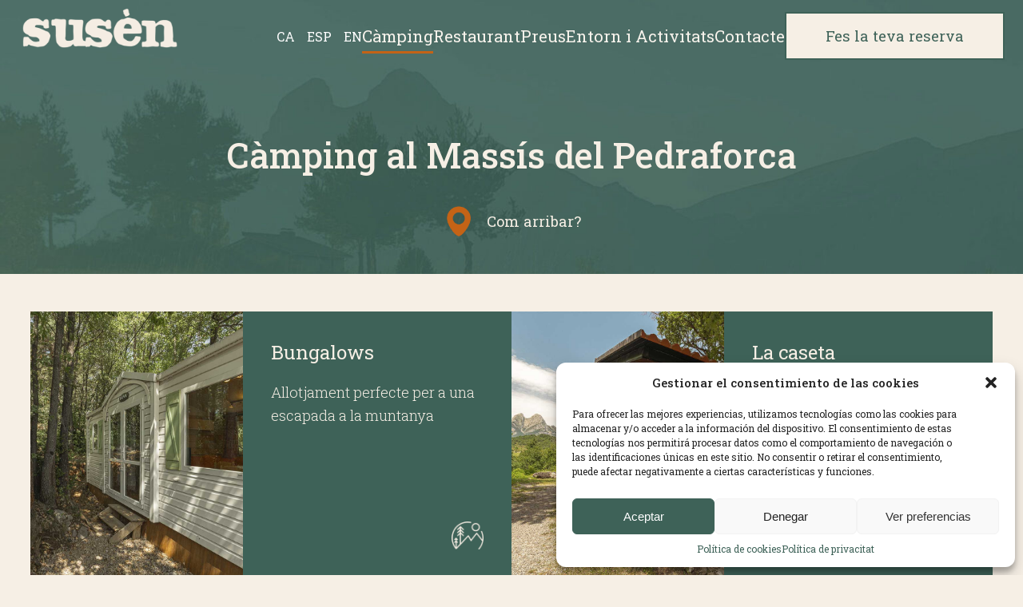

--- FILE ---
content_type: text/html; charset=UTF-8
request_url: https://campingsusen.com/camping-en-el-parc-natural-de-pedraforca/
body_size: 12331
content:
<!DOCTYPE html>
<html lang="es" prefix="og: https://ogp.me/ns#">
    <head>
        <meta charset='utf-8'>
        <meta name="viewport" content="width=device-width, initial-scale=1.0">
        <title>Càmping en el Parc Natural de Pedraforca - Camping Susen</title>
        
<!-- Optimización para motores de búsqueda de Rank Math -  https://rankmath.com/ -->
<meta name="description" content="Càmping en el Parc Natural de Pedraforca és un refugi perfecte per als amants de l&#039;aire lliure"/>
<meta name="robots" content="index, follow, max-snippet:-1, max-video-preview:-1, max-image-preview:large"/>
<link rel="canonical" href="https://campingsusen.com/camping-en-el-parc-natural-de-pedraforca/" />
<meta property="og:locale" content="es_ES" />
<meta property="og:type" content="article" />
<meta property="og:title" content="Càmping en el Parc Natural de Pedraforca - Camping Susen" />
<meta property="og:description" content="Càmping en el Parc Natural de Pedraforca és un refugi perfecte per als amants de l&#039;aire lliure" />
<meta property="og:url" content="https://campingsusen.com/camping-en-el-parc-natural-de-pedraforca/" />
<meta property="og:site_name" content="Camping Susen" />
<meta property="og:updated_time" content="2023-09-24T17:21:40+02:00" />
<meta property="og:image" content="https://campingsusen.com/wp-content/uploads/2023/06/header-camping-background-1024x351.jpg" />
<meta property="og:image:secure_url" content="https://campingsusen.com/wp-content/uploads/2023/06/header-camping-background-1024x351.jpg" />
<meta property="og:image:width" content="1024" />
<meta property="og:image:height" content="351" />
<meta property="og:image:alt" content="Càmping en el Parc Natural de Pedraforca" />
<meta property="og:image:type" content="image/jpeg" />
<meta property="article:published_time" content="2023-06-14T15:09:42+02:00" />
<meta property="article:modified_time" content="2023-09-24T17:21:40+02:00" />
<meta name="twitter:card" content="summary_large_image" />
<meta name="twitter:title" content="Càmping en el Parc Natural de Pedraforca - Camping Susen" />
<meta name="twitter:description" content="Càmping en el Parc Natural de Pedraforca és un refugi perfecte per als amants de l&#039;aire lliure" />
<meta name="twitter:image" content="https://campingsusen.com/wp-content/uploads/2023/06/header-camping-background-1024x351.jpg" />
<meta name="twitter:label1" content="Tiempo de lectura" />
<meta name="twitter:data1" content="1 minuto" />
<script type="application/ld+json" class="rank-math-schema">{"@context":"https://schema.org","@graph":[{"@type":"Organization","@id":"https://campingsusen.com/#organization","name":"Camping Susen","url":"https://campingsusen.com","logo":{"@type":"ImageObject","@id":"https://campingsusen.com/#logo","url":"https://campingsusen.com/wp-content/uploads/2023/06/susen-logo.png","contentUrl":"https://campingsusen.com/wp-content/uploads/2023/06/susen-logo.png","caption":"Camping Susen","inLanguage":"es","width":"512","height":"132"}},{"@type":"WebSite","@id":"https://campingsusen.com/#website","url":"https://campingsusen.com","name":"Camping Susen","publisher":{"@id":"https://campingsusen.com/#organization"},"inLanguage":"es"},{"@type":"ImageObject","@id":"https://campingsusen.com/wp-content/uploads/2023/06/header-camping-background.jpg","url":"https://campingsusen.com/wp-content/uploads/2023/06/header-camping-background.jpg","width":"200","height":"200","inLanguage":"es"},{"@type":"WebPage","@id":"https://campingsusen.com/camping-en-el-parc-natural-de-pedraforca/#webpage","url":"https://campingsusen.com/camping-en-el-parc-natural-de-pedraforca/","name":"C\u00e0mping en el Parc Natural de Pedraforca - Camping Susen","datePublished":"2023-06-14T15:09:42+02:00","dateModified":"2023-09-24T17:21:40+02:00","isPartOf":{"@id":"https://campingsusen.com/#website"},"primaryImageOfPage":{"@id":"https://campingsusen.com/wp-content/uploads/2023/06/header-camping-background.jpg"},"inLanguage":"es"},{"@type":"Person","@id":"https://campingsusen.com/author/susen_genium/","name":"susen_genium","url":"https://campingsusen.com/author/susen_genium/","image":{"@type":"ImageObject","@id":"https://secure.gravatar.com/avatar/d9e10f45059da6551590b861e1989902?s=96&amp;d=mm&amp;r=g","url":"https://secure.gravatar.com/avatar/d9e10f45059da6551590b861e1989902?s=96&amp;d=mm&amp;r=g","caption":"susen_genium","inLanguage":"es"},"sameAs":["https://develop.genium.click/geniumlibrary"],"worksFor":{"@id":"https://campingsusen.com/#organization"}},{"@type":"Article","headline":"C\u00e0mping en el Parc Natural de Pedraforca - Camping Susen","keywords":"C\u00e0mping en el Parc Natural de Pedraforca","datePublished":"2023-06-14T15:09:42+02:00","dateModified":"2023-09-24T17:21:40+02:00","author":{"@id":"https://campingsusen.com/author/susen_genium/","name":"susen_genium"},"publisher":{"@id":"https://campingsusen.com/#organization"},"description":"C\u00e0mping en el Parc Natural de Pedraforca \u00e9s un refugi perfecte per als amants de l&#039;aire lliure","name":"C\u00e0mping en el Parc Natural de Pedraforca - Camping Susen","@id":"https://campingsusen.com/camping-en-el-parc-natural-de-pedraforca/#richSnippet","isPartOf":{"@id":"https://campingsusen.com/camping-en-el-parc-natural-de-pedraforca/#webpage"},"image":{"@id":"https://campingsusen.com/wp-content/uploads/2023/06/header-camping-background.jpg"},"inLanguage":"es","mainEntityOfPage":{"@id":"https://campingsusen.com/camping-en-el-parc-natural-de-pedraforca/#webpage"}}]}</script>
<!-- /Plugin Rank Math WordPress SEO -->

<link rel='dns-prefetch' href='//translate.google.com' />
<link rel='dns-prefetch' href='//www.googletagmanager.com' />
<script type="text/javascript">
/* <![CDATA[ */
window._wpemojiSettings = {"baseUrl":"https:\/\/s.w.org\/images\/core\/emoji\/15.0.3\/72x72\/","ext":".png","svgUrl":"https:\/\/s.w.org\/images\/core\/emoji\/15.0.3\/svg\/","svgExt":".svg","source":{"concatemoji":"https:\/\/campingsusen.com\/wp-includes\/js\/wp-emoji-release.min.js?ver=6.5.7"}};
/*! This file is auto-generated */
!function(i,n){var o,s,e;function c(e){try{var t={supportTests:e,timestamp:(new Date).valueOf()};sessionStorage.setItem(o,JSON.stringify(t))}catch(e){}}function p(e,t,n){e.clearRect(0,0,e.canvas.width,e.canvas.height),e.fillText(t,0,0);var t=new Uint32Array(e.getImageData(0,0,e.canvas.width,e.canvas.height).data),r=(e.clearRect(0,0,e.canvas.width,e.canvas.height),e.fillText(n,0,0),new Uint32Array(e.getImageData(0,0,e.canvas.width,e.canvas.height).data));return t.every(function(e,t){return e===r[t]})}function u(e,t,n){switch(t){case"flag":return n(e,"\ud83c\udff3\ufe0f\u200d\u26a7\ufe0f","\ud83c\udff3\ufe0f\u200b\u26a7\ufe0f")?!1:!n(e,"\ud83c\uddfa\ud83c\uddf3","\ud83c\uddfa\u200b\ud83c\uddf3")&&!n(e,"\ud83c\udff4\udb40\udc67\udb40\udc62\udb40\udc65\udb40\udc6e\udb40\udc67\udb40\udc7f","\ud83c\udff4\u200b\udb40\udc67\u200b\udb40\udc62\u200b\udb40\udc65\u200b\udb40\udc6e\u200b\udb40\udc67\u200b\udb40\udc7f");case"emoji":return!n(e,"\ud83d\udc26\u200d\u2b1b","\ud83d\udc26\u200b\u2b1b")}return!1}function f(e,t,n){var r="undefined"!=typeof WorkerGlobalScope&&self instanceof WorkerGlobalScope?new OffscreenCanvas(300,150):i.createElement("canvas"),a=r.getContext("2d",{willReadFrequently:!0}),o=(a.textBaseline="top",a.font="600 32px Arial",{});return e.forEach(function(e){o[e]=t(a,e,n)}),o}function t(e){var t=i.createElement("script");t.src=e,t.defer=!0,i.head.appendChild(t)}"undefined"!=typeof Promise&&(o="wpEmojiSettingsSupports",s=["flag","emoji"],n.supports={everything:!0,everythingExceptFlag:!0},e=new Promise(function(e){i.addEventListener("DOMContentLoaded",e,{once:!0})}),new Promise(function(t){var n=function(){try{var e=JSON.parse(sessionStorage.getItem(o));if("object"==typeof e&&"number"==typeof e.timestamp&&(new Date).valueOf()<e.timestamp+604800&&"object"==typeof e.supportTests)return e.supportTests}catch(e){}return null}();if(!n){if("undefined"!=typeof Worker&&"undefined"!=typeof OffscreenCanvas&&"undefined"!=typeof URL&&URL.createObjectURL&&"undefined"!=typeof Blob)try{var e="postMessage("+f.toString()+"("+[JSON.stringify(s),u.toString(),p.toString()].join(",")+"));",r=new Blob([e],{type:"text/javascript"}),a=new Worker(URL.createObjectURL(r),{name:"wpTestEmojiSupports"});return void(a.onmessage=function(e){c(n=e.data),a.terminate(),t(n)})}catch(e){}c(n=f(s,u,p))}t(n)}).then(function(e){for(var t in e)n.supports[t]=e[t],n.supports.everything=n.supports.everything&&n.supports[t],"flag"!==t&&(n.supports.everythingExceptFlag=n.supports.everythingExceptFlag&&n.supports[t]);n.supports.everythingExceptFlag=n.supports.everythingExceptFlag&&!n.supports.flag,n.DOMReady=!1,n.readyCallback=function(){n.DOMReady=!0}}).then(function(){return e}).then(function(){var e;n.supports.everything||(n.readyCallback(),(e=n.source||{}).concatemoji?t(e.concatemoji):e.wpemoji&&e.twemoji&&(t(e.twemoji),t(e.wpemoji)))}))}((window,document),window._wpemojiSettings);
/* ]]> */
</script>
<style id='wp-emoji-styles-inline-css' type='text/css'>

	img.wp-smiley, img.emoji {
		display: inline !important;
		border: none !important;
		box-shadow: none !important;
		height: 1em !important;
		width: 1em !important;
		margin: 0 0.07em !important;
		vertical-align: -0.1em !important;
		background: none !important;
		padding: 0 !important;
	}
</style>
<link rel='stylesheet' id='wp-block-library-css' href='https://campingsusen.com/wp-includes/css/dist/block-library/style.min.css?ver=6.5.7' type='text/css' media='all' />
<style id='rank-math-toc-block-style-inline-css' type='text/css'>
.wp-block-rank-math-toc-block nav ol{counter-reset:item}.wp-block-rank-math-toc-block nav ol li{display:block}.wp-block-rank-math-toc-block nav ol li:before{content:counters(item, ".") " ";counter-increment:item}

</style>
<style id='classic-theme-styles-inline-css' type='text/css'>
/*! This file is auto-generated */
.wp-block-button__link{color:#fff;background-color:#32373c;border-radius:9999px;box-shadow:none;text-decoration:none;padding:calc(.667em + 2px) calc(1.333em + 2px);font-size:1.125em}.wp-block-file__button{background:#32373c;color:#fff;text-decoration:none}
</style>
<style id='global-styles-inline-css' type='text/css'>
body{--wp--preset--color--black: #000000;--wp--preset--color--cyan-bluish-gray: #abb8c3;--wp--preset--color--white: #ffffff;--wp--preset--color--pale-pink: #f78da7;--wp--preset--color--vivid-red: #cf2e2e;--wp--preset--color--luminous-vivid-orange: #ff6900;--wp--preset--color--luminous-vivid-amber: #fcb900;--wp--preset--color--light-green-cyan: #7bdcb5;--wp--preset--color--vivid-green-cyan: #00d084;--wp--preset--color--pale-cyan-blue: #8ed1fc;--wp--preset--color--vivid-cyan-blue: #0693e3;--wp--preset--color--vivid-purple: #9b51e0;--wp--preset--color--beix: #F5EDE3;--wp--preset--color--verd: #3E6258;--wp--preset--color--taronja: #C46316;--wp--preset--gradient--vivid-cyan-blue-to-vivid-purple: linear-gradient(135deg,rgba(6,147,227,1) 0%,rgb(155,81,224) 100%);--wp--preset--gradient--light-green-cyan-to-vivid-green-cyan: linear-gradient(135deg,rgb(122,220,180) 0%,rgb(0,208,130) 100%);--wp--preset--gradient--luminous-vivid-amber-to-luminous-vivid-orange: linear-gradient(135deg,rgba(252,185,0,1) 0%,rgba(255,105,0,1) 100%);--wp--preset--gradient--luminous-vivid-orange-to-vivid-red: linear-gradient(135deg,rgba(255,105,0,1) 0%,rgb(207,46,46) 100%);--wp--preset--gradient--very-light-gray-to-cyan-bluish-gray: linear-gradient(135deg,rgb(238,238,238) 0%,rgb(169,184,195) 100%);--wp--preset--gradient--cool-to-warm-spectrum: linear-gradient(135deg,rgb(74,234,220) 0%,rgb(151,120,209) 20%,rgb(207,42,186) 40%,rgb(238,44,130) 60%,rgb(251,105,98) 80%,rgb(254,248,76) 100%);--wp--preset--gradient--blush-light-purple: linear-gradient(135deg,rgb(255,206,236) 0%,rgb(152,150,240) 100%);--wp--preset--gradient--blush-bordeaux: linear-gradient(135deg,rgb(254,205,165) 0%,rgb(254,45,45) 50%,rgb(107,0,62) 100%);--wp--preset--gradient--luminous-dusk: linear-gradient(135deg,rgb(255,203,112) 0%,rgb(199,81,192) 50%,rgb(65,88,208) 100%);--wp--preset--gradient--pale-ocean: linear-gradient(135deg,rgb(255,245,203) 0%,rgb(182,227,212) 50%,rgb(51,167,181) 100%);--wp--preset--gradient--electric-grass: linear-gradient(135deg,rgb(202,248,128) 0%,rgb(113,206,126) 100%);--wp--preset--gradient--midnight: linear-gradient(135deg,rgb(2,3,129) 0%,rgb(40,116,252) 100%);--wp--preset--font-size--small: 13px;--wp--preset--font-size--medium: 20px;--wp--preset--font-size--large: 36px;--wp--preset--font-size--x-large: 42px;--wp--preset--spacing--20: 0.44rem;--wp--preset--spacing--30: 0.67rem;--wp--preset--spacing--40: 1rem;--wp--preset--spacing--50: 1.5rem;--wp--preset--spacing--60: 2.25rem;--wp--preset--spacing--70: 3.38rem;--wp--preset--spacing--80: 5.06rem;--wp--preset--shadow--natural: 6px 6px 9px rgba(0, 0, 0, 0.2);--wp--preset--shadow--deep: 12px 12px 50px rgba(0, 0, 0, 0.4);--wp--preset--shadow--sharp: 6px 6px 0px rgba(0, 0, 0, 0.2);--wp--preset--shadow--outlined: 6px 6px 0px -3px rgba(255, 255, 255, 1), 6px 6px rgba(0, 0, 0, 1);--wp--preset--shadow--crisp: 6px 6px 0px rgba(0, 0, 0, 1);}:where(.is-layout-flex){gap: 0.5em;}:where(.is-layout-grid){gap: 0.5em;}body .is-layout-flex{display: flex;}body .is-layout-flex{flex-wrap: wrap;align-items: center;}body .is-layout-flex > *{margin: 0;}body .is-layout-grid{display: grid;}body .is-layout-grid > *{margin: 0;}:where(.wp-block-columns.is-layout-flex){gap: 2em;}:where(.wp-block-columns.is-layout-grid){gap: 2em;}:where(.wp-block-post-template.is-layout-flex){gap: 1.25em;}:where(.wp-block-post-template.is-layout-grid){gap: 1.25em;}.has-black-color{color: var(--wp--preset--color--black) !important;}.has-cyan-bluish-gray-color{color: var(--wp--preset--color--cyan-bluish-gray) !important;}.has-white-color{color: var(--wp--preset--color--white) !important;}.has-pale-pink-color{color: var(--wp--preset--color--pale-pink) !important;}.has-vivid-red-color{color: var(--wp--preset--color--vivid-red) !important;}.has-luminous-vivid-orange-color{color: var(--wp--preset--color--luminous-vivid-orange) !important;}.has-luminous-vivid-amber-color{color: var(--wp--preset--color--luminous-vivid-amber) !important;}.has-light-green-cyan-color{color: var(--wp--preset--color--light-green-cyan) !important;}.has-vivid-green-cyan-color{color: var(--wp--preset--color--vivid-green-cyan) !important;}.has-pale-cyan-blue-color{color: var(--wp--preset--color--pale-cyan-blue) !important;}.has-vivid-cyan-blue-color{color: var(--wp--preset--color--vivid-cyan-blue) !important;}.has-vivid-purple-color{color: var(--wp--preset--color--vivid-purple) !important;}.has-black-background-color{background-color: var(--wp--preset--color--black) !important;}.has-cyan-bluish-gray-background-color{background-color: var(--wp--preset--color--cyan-bluish-gray) !important;}.has-white-background-color{background-color: var(--wp--preset--color--white) !important;}.has-pale-pink-background-color{background-color: var(--wp--preset--color--pale-pink) !important;}.has-vivid-red-background-color{background-color: var(--wp--preset--color--vivid-red) !important;}.has-luminous-vivid-orange-background-color{background-color: var(--wp--preset--color--luminous-vivid-orange) !important;}.has-luminous-vivid-amber-background-color{background-color: var(--wp--preset--color--luminous-vivid-amber) !important;}.has-light-green-cyan-background-color{background-color: var(--wp--preset--color--light-green-cyan) !important;}.has-vivid-green-cyan-background-color{background-color: var(--wp--preset--color--vivid-green-cyan) !important;}.has-pale-cyan-blue-background-color{background-color: var(--wp--preset--color--pale-cyan-blue) !important;}.has-vivid-cyan-blue-background-color{background-color: var(--wp--preset--color--vivid-cyan-blue) !important;}.has-vivid-purple-background-color{background-color: var(--wp--preset--color--vivid-purple) !important;}.has-black-border-color{border-color: var(--wp--preset--color--black) !important;}.has-cyan-bluish-gray-border-color{border-color: var(--wp--preset--color--cyan-bluish-gray) !important;}.has-white-border-color{border-color: var(--wp--preset--color--white) !important;}.has-pale-pink-border-color{border-color: var(--wp--preset--color--pale-pink) !important;}.has-vivid-red-border-color{border-color: var(--wp--preset--color--vivid-red) !important;}.has-luminous-vivid-orange-border-color{border-color: var(--wp--preset--color--luminous-vivid-orange) !important;}.has-luminous-vivid-amber-border-color{border-color: var(--wp--preset--color--luminous-vivid-amber) !important;}.has-light-green-cyan-border-color{border-color: var(--wp--preset--color--light-green-cyan) !important;}.has-vivid-green-cyan-border-color{border-color: var(--wp--preset--color--vivid-green-cyan) !important;}.has-pale-cyan-blue-border-color{border-color: var(--wp--preset--color--pale-cyan-blue) !important;}.has-vivid-cyan-blue-border-color{border-color: var(--wp--preset--color--vivid-cyan-blue) !important;}.has-vivid-purple-border-color{border-color: var(--wp--preset--color--vivid-purple) !important;}.has-vivid-cyan-blue-to-vivid-purple-gradient-background{background: var(--wp--preset--gradient--vivid-cyan-blue-to-vivid-purple) !important;}.has-light-green-cyan-to-vivid-green-cyan-gradient-background{background: var(--wp--preset--gradient--light-green-cyan-to-vivid-green-cyan) !important;}.has-luminous-vivid-amber-to-luminous-vivid-orange-gradient-background{background: var(--wp--preset--gradient--luminous-vivid-amber-to-luminous-vivid-orange) !important;}.has-luminous-vivid-orange-to-vivid-red-gradient-background{background: var(--wp--preset--gradient--luminous-vivid-orange-to-vivid-red) !important;}.has-very-light-gray-to-cyan-bluish-gray-gradient-background{background: var(--wp--preset--gradient--very-light-gray-to-cyan-bluish-gray) !important;}.has-cool-to-warm-spectrum-gradient-background{background: var(--wp--preset--gradient--cool-to-warm-spectrum) !important;}.has-blush-light-purple-gradient-background{background: var(--wp--preset--gradient--blush-light-purple) !important;}.has-blush-bordeaux-gradient-background{background: var(--wp--preset--gradient--blush-bordeaux) !important;}.has-luminous-dusk-gradient-background{background: var(--wp--preset--gradient--luminous-dusk) !important;}.has-pale-ocean-gradient-background{background: var(--wp--preset--gradient--pale-ocean) !important;}.has-electric-grass-gradient-background{background: var(--wp--preset--gradient--electric-grass) !important;}.has-midnight-gradient-background{background: var(--wp--preset--gradient--midnight) !important;}.has-small-font-size{font-size: var(--wp--preset--font-size--small) !important;}.has-medium-font-size{font-size: var(--wp--preset--font-size--medium) !important;}.has-large-font-size{font-size: var(--wp--preset--font-size--large) !important;}.has-x-large-font-size{font-size: var(--wp--preset--font-size--x-large) !important;}
.wp-block-navigation a:where(:not(.wp-element-button)){color: inherit;}
:where(.wp-block-post-template.is-layout-flex){gap: 1.25em;}:where(.wp-block-post-template.is-layout-grid){gap: 1.25em;}
:where(.wp-block-columns.is-layout-flex){gap: 2em;}:where(.wp-block-columns.is-layout-grid){gap: 2em;}
.wp-block-pullquote{font-size: 1.5em;line-height: 1.6;}
</style>
<link rel='stylesheet' id='contact-form-7-css' href='https://campingsusen.com/wp-content/plugins/contact-form-7/includes/css/styles.css?ver=5.9.8' type='text/css' media='all' />
<link rel='stylesheet' id='google-language-translator-css' href='https://campingsusen.com/wp-content/plugins/google-language-translator/css/style.css?ver=6.0.20' type='text/css' media='' />
<link rel='stylesheet' id='cmplz-general-css' href='https://campingsusen.com/wp-content/plugins/complianz-gdpr/assets/css/cookieblocker.min.css?ver=6.5.6' type='text/css' media='all' />
<link rel='stylesheet' id='fonts-css' href='https://campingsusen.com/wp-content/themes/genium-child/css/fonts/stylesheet.css?ver=1.0.0' type='text/css' media='all' />
<link rel='stylesheet' id='styles-genium-css' href='https://campingsusen.com/wp-content/themes/genium/css/styles-genium-base.css?ver=1.0.03' type='text/css' media='all' />
<link rel='stylesheet' id='styles-css' href='https://campingsusen.com/wp-content/themes/genium-child/css/styles.css?ver=1.0.05' type='text/css' media='all' />
<script type="text/javascript" src="https://campingsusen.com/wp-includes/js/jquery/jquery.min.js?ver=3.7.1" id="jquery-core-js"></script>
<script type="text/javascript" src="https://campingsusen.com/wp-includes/js/jquery/jquery-migrate.min.js?ver=3.4.1" id="jquery-migrate-js"></script>

<!-- Fragmento de código de Google Analytics añadido por Site Kit -->
<script data-service="google-analytics" data-category="statistics" type="text/plain" data-cmplz-src="https://www.googletagmanager.com/gtag/js?id=G-G4TTTPF8SZ" id="google_gtagjs-js" async></script>
<script type="text/javascript" id="google_gtagjs-js-after">
/* <![CDATA[ */
window.dataLayer = window.dataLayer || [];function gtag(){dataLayer.push(arguments);}
gtag('set', 'linker', {"domains":["campingsusen.com"]} );
gtag("js", new Date());
gtag("set", "developer_id.dZTNiMT", true);
gtag("config", "G-G4TTTPF8SZ");
/* ]]> */
</script>

<!-- Final del fragmento de código de Google Analytics añadido por Site Kit -->
<link rel="https://api.w.org/" href="https://campingsusen.com/wp-json/" /><link rel="alternate" type="application/json" href="https://campingsusen.com/wp-json/wp/v2/pages/635" /><link rel="EditURI" type="application/rsd+xml" title="RSD" href="https://campingsusen.com/xmlrpc.php?rsd" />
<meta name="generator" content="WordPress 6.5.7" />
<link rel='shortlink' href='https://campingsusen.com/?p=635' />
<link rel="alternate" type="application/json+oembed" href="https://campingsusen.com/wp-json/oembed/1.0/embed?url=https%3A%2F%2Fcampingsusen.com%2Fcamping-en-el-parc-natural-de-pedraforca%2F" />
<link rel="alternate" type="text/xml+oembed" href="https://campingsusen.com/wp-json/oembed/1.0/embed?url=https%3A%2F%2Fcampingsusen.com%2Fcamping-en-el-parc-natural-de-pedraforca%2F&#038;format=xml" />
<meta name="cdp-version" content="1.4.5" /><style>#google_language_translator{width:auto!important;}div.skiptranslate.goog-te-gadget{display:inline!important;}.goog-tooltip{display: none!important;}.goog-tooltip:hover{display: none!important;}.goog-text-highlight{background-color:transparent!important;border:none!important;box-shadow:none!important;}#google_language_translator{display:none;}#google_language_translator select.goog-te-combo{color:#32373c;}div.skiptranslate{display:none!important;}body{top:0px!important;}#goog-gt-{display:none!important;}font font{background-color:transparent!important;box-shadow:none!important;position:initial!important;}#glt-translate-trigger{left:20px;right:auto;}#glt-translate-trigger > span{color:#ffffff;}#glt-translate-trigger{background:#f89406;}.goog-te-gadget .goog-te-combo{width:100%;}</style><meta name="generator" content="Site Kit by Google 1.119.0" /><style>.cmplz-hidden{display:none!important;}</style><link rel="icon" href="https://campingsusen.com/wp-content/uploads/2023/06/favicon.png" sizes="32x32" />
<link rel="icon" href="https://campingsusen.com/wp-content/uploads/2023/06/favicon.png" sizes="192x192" />
<link rel="apple-touch-icon" href="https://campingsusen.com/wp-content/uploads/2023/06/favicon.png" />
<meta name="msapplication-TileImage" content="https://campingsusen.com/wp-content/uploads/2023/06/favicon.png" />
		<style type="text/css" id="wp-custom-css">
			.cr-iframecont { width: 90%; margin: auto; padding:20px;}
@media screen and (max-width: 750px) {
	.cr-iframecont { width: 96%; margin: auto; padding:10px;}
}

.genium-styles h1.mobile{
	padding-left: 30px;
	padding-right: 30px;
}		</style>
		<style id="wpforms-css-vars-root">
				:root {
					--wpforms-field-border-radius: 3px;
--wpforms-field-background-color: #ffffff;
--wpforms-field-border-color: rgba( 0, 0, 0, 0.25 );
--wpforms-field-text-color: rgba( 0, 0, 0, 0.7 );
--wpforms-label-color: rgba( 0, 0, 0, 0.85 );
--wpforms-label-sublabel-color: rgba( 0, 0, 0, 0.55 );
--wpforms-label-error-color: #d63637;
--wpforms-button-border-radius: 3px;
--wpforms-button-background-color: #066aab;
--wpforms-button-text-color: #ffffff;
--wpforms-field-size-input-height: 43px;
--wpforms-field-size-input-spacing: 15px;
--wpforms-field-size-font-size: 16px;
--wpforms-field-size-line-height: 19px;
--wpforms-field-size-padding-h: 14px;
--wpforms-field-size-checkbox-size: 16px;
--wpforms-field-size-sublabel-spacing: 5px;
--wpforms-field-size-icon-size: 1;
--wpforms-label-size-font-size: 16px;
--wpforms-label-size-line-height: 19px;
--wpforms-label-size-sublabel-font-size: 14px;
--wpforms-label-size-sublabel-line-height: 17px;
--wpforms-button-size-font-size: 17px;
--wpforms-button-size-height: 41px;
--wpforms-button-size-padding-h: 15px;
--wpforms-button-size-margin-top: 10px;

				}
			</style>        <link rel="preconnect" href="https://fonts.googleapis.com">
        <link rel="preconnect" href="https://fonts.gstatic.com" crossorigin>
        <link href="https://fonts.googleapis.com/css2?family=Roboto+Slab:wght@300;400;500;700&display=swap" rel="stylesheet">
    </head>

    <body data-cmplz=1 class="page-template-default page page-id-635 page-parent wp-custom-logo">

    <nav id="header">
        <div class="wp-block-columns no-margin">
            <div class="logo">
                                <a href="https://campingsusen.com">
                    <img src="https://campingsusen.com/wp-content/uploads/2023/06/susen-logo.png" alt="Camping Susen">                </a>
            </div>

            <div id="main-menu" class="wp-block-columns no-margin hover-linea">
				                    <div id="language-select">
                        <a href='#' class='nturl notranslate ca Catalan single-language flag' title='Catalan'>CA</a><a href='#' class='nturl notranslate es Spanish single-language flag' title='Spanish'>ESP</a><a href='#' class='nturl notranslate en united-states single-language flag' title='English'>EN</a>                    </div>
                <div class="menu-main-container"><ul id="menu-main" class="menu"><li id="menu-item-645" class="menu-item menu-item-type-post_type menu-item-object-page current-menu-item page_item page-item-635 current_page_item menu-item-645"><a href="https://campingsusen.com/camping-en-el-parc-natural-de-pedraforca/" aria-current="page">Càmping</a></li>
<li id="menu-item-646" class="menu-item menu-item-type-post_type menu-item-object-page menu-item-646"><a href="https://campingsusen.com/?page_id=637">Restaurant</a></li>
<li id="menu-item-644" class="menu-item menu-item-type-post_type menu-item-object-page menu-item-644"><a href="https://campingsusen.com/preus-camping-susen/">Preus</a></li>
<li id="menu-item-643" class="menu-item menu-item-type-post_type menu-item-object-page menu-item-643"><a href="https://campingsusen.com/entorn/">Entorn i Activitats</a></li>
<li id="menu-item-1582" class="menu-item menu-item-type-post_type menu-item-object-page menu-item-1582"><a href="https://campingsusen.com/contacte-camping-susen/">Contacte</a></li>
<li id="menu-item-2585" class="camping button-menu menu-item menu-item-type-custom menu-item-object-custom menu-item-2585"><a target="_blank" rel="noopener" href="https://direct-book.com/properties/campingsusen">Fes la teva reserva</a></li>
<li id="menu-item-2586" class="restaurant button-menu menu-item menu-item-type-custom menu-item-object-custom menu-item-2586"><a target="_blank" rel="noopener" href="https://direct-book.com/properties/campingsusen">Fes la teva reserva</a></li>
</ul></div>                            </div>
                            
            <div id="menu-button" class="margin-left">
                <div class="lineamenu"></div>
                <div class="lineamenu"></div>
                <div class="lineamenu"></div>
            </div>

        </div>
    </nav>
	
    <div id="side-menu">
                <div class="menu-main-container"><ul id="menu-main-1" class="menu"><li class="menu-item menu-item-type-post_type menu-item-object-page current-menu-item page_item page-item-635 current_page_item menu-item-645"><a href="https://campingsusen.com/camping-en-el-parc-natural-de-pedraforca/" aria-current="page">Càmping</a></li>
<li class="menu-item menu-item-type-post_type menu-item-object-page menu-item-646"><a href="https://campingsusen.com/?page_id=637">Restaurant</a></li>
<li class="menu-item menu-item-type-post_type menu-item-object-page menu-item-644"><a href="https://campingsusen.com/preus-camping-susen/">Preus</a></li>
<li class="menu-item menu-item-type-post_type menu-item-object-page menu-item-643"><a href="https://campingsusen.com/entorn/">Entorn i Activitats</a></li>
<li class="menu-item menu-item-type-post_type menu-item-object-page menu-item-1582"><a href="https://campingsusen.com/contacte-camping-susen/">Contacte</a></li>
<li class="camping button-menu menu-item menu-item-type-custom menu-item-object-custom menu-item-2585"><a target="_blank" rel="noopener" href="https://direct-book.com/properties/campingsusen">Fes la teva reserva</a></li>
<li class="restaurant button-menu menu-item menu-item-type-custom menu-item-object-custom menu-item-2586"><a target="_blank" rel="noopener" href="https://direct-book.com/properties/campingsusen">Fes la teva reserva</a></li>
</ul></div>		<div id="google_language_translator" class="default-language-ca"></div>    </div>
<div id="content" class="main-scroll page-content genium-styles">
    
<div class="wp-block-group full-width header-image"><div class="wp-block-group__inner-container is-layout-constrained wp-block-group-is-layout-constrained">
<figure class="wp-block-image size-full"><img fetchpriority="high" decoding="async" width="2268" height="777" src="https://campingsusen.com/wp-content/uploads/2023/06/header-camping-background.jpg" alt="" class="wp-image-707" srcset="https://campingsusen.com/wp-content/uploads/2023/06/header-camping-background.jpg 2268w, https://campingsusen.com/wp-content/uploads/2023/06/header-camping-background-300x103.jpg 300w, https://campingsusen.com/wp-content/uploads/2023/06/header-camping-background-1024x351.jpg 1024w, https://campingsusen.com/wp-content/uploads/2023/06/header-camping-background-768x263.jpg 768w, https://campingsusen.com/wp-content/uploads/2023/06/header-camping-background-1536x526.jpg 1536w, https://campingsusen.com/wp-content/uploads/2023/06/header-camping-background-2048x702.jpg 2048w" sizes="(max-width: 2268px) 100vw, 2268px" /></figure>



<h1 class="wp-block-heading has-text-align-center">Càmping al Massís del Pedraforca</h1>



<p class="has-text-align-center"><a href="#comarribar"><img decoding="async" width="40" height="40" class="wp-image-894" style="width: 40px;" src="https://campingsusen.com/wp-content/uploads/2023/07/location.png" alt=""> Com arribar?</a></p>
</div></div>



<div class="wp-block-columns max-width-wide is-layout-flex wp-container-core-columns-is-layout-3 wp-block-columns-is-layout-flex">
<div class="wp-block-column block-image is-layout-flow wp-block-column-is-layout-flow">
<p class="link"><a href="https://campingsusen.com/camping/bungalows/" data-type="page" data-id="651">Bungalows</a></p>



<div class="wp-block-columns has-verd-background-color has-background is-layout-flex wp-container-core-columns-is-layout-1 wp-block-columns-is-layout-flex">
<div class="wp-block-column is-layout-flow wp-block-column-is-layout-flow">
<figure class="wp-block-image size-full"><img decoding="async" width="741" height="930" src="https://campingsusen.com/wp-content/uploads/2023/09/bunga.jpg" alt="" class="wp-image-1241" srcset="https://campingsusen.com/wp-content/uploads/2023/09/bunga.jpg 741w, https://campingsusen.com/wp-content/uploads/2023/09/bunga-239x300.jpg 239w" sizes="(max-width: 741px) 100vw, 741px" /></figure>
</div>



<div class="wp-block-column hover verd is-layout-flow wp-block-column-is-layout-flow">
<p class="has-beix-color has-text-color has-medium-font-size">Bungalows</p>



<p class="has-beix-color has-text-color">Allotjament perfecte per a una escapada a la muntanya</p>



<figure class="wp-block-image size-full"><img loading="lazy" decoding="async" width="88" height="76" src="https://campingsusen.com/wp-content/uploads/2023/06/camping-icon.png" alt="" class="wp-image-692"/></figure>



<figure class="wp-block-image size-full color"><img loading="lazy" decoding="async" width="88" height="76" src="https://campingsusen.com/wp-content/uploads/2023/06/camping-icon-verd.png" alt="" class="wp-image-718"/></figure>
</div>
</div>
</div>



<div class="wp-block-column block-image is-layout-flow wp-block-column-is-layout-flow">
<p class="link"><a href="https://campingsusen.com/camping-en-el-parc-natural-de-pedraforca/caseta-a-pedraforca/" data-type="page" data-id="653">La caseta</a></p>



<div class="wp-block-columns has-verd-background-color has-background is-layout-flex wp-container-core-columns-is-layout-2 wp-block-columns-is-layout-flex">
<div class="wp-block-column is-layout-flow wp-block-column-is-layout-flow">
<figure class="wp-block-image size-full"><img loading="lazy" decoding="async" width="741" height="930" src="https://campingsusen.com/wp-content/uploads/2023/09/caseta-thumb.jpg" alt="" class="wp-image-1239" srcset="https://campingsusen.com/wp-content/uploads/2023/09/caseta-thumb.jpg 741w, https://campingsusen.com/wp-content/uploads/2023/09/caseta-thumb-239x300.jpg 239w" sizes="(max-width: 741px) 100vw, 741px" /></figure>
</div>



<div class="wp-block-column hover verd is-layout-flow wp-block-column-is-layout-flow">
<p class="has-beix-color has-text-color has-medium-font-size">La caseta</p>



<p class="has-beix-color has-text-color">L’allotjament singular</p>



<figure class="wp-block-image size-full"><img loading="lazy" decoding="async" width="88" height="76" src="https://campingsusen.com/wp-content/uploads/2023/06/camping-icon.png" alt="" class="wp-image-692"/></figure>



<figure class="wp-block-image size-full color"><img loading="lazy" decoding="async" width="88" height="76" src="https://campingsusen.com/wp-content/uploads/2023/06/camping-icon-verd.png" alt="" class="wp-image-718"/></figure>
</div>
</div>
</div>
</div>



<div class="wp-block-columns max-width-wide is-layout-flex wp-container-core-columns-is-layout-6 wp-block-columns-is-layout-flex">
<div class="wp-block-column block-image is-layout-flow wp-block-column-is-layout-flow">
<p class="link"><a href="https://campingsusen.com/camping/parcel%c2%b7les/" data-type="page" data-id="655">Parcel·les</a></p>



<div class="wp-block-columns has-verd-background-color has-background is-layout-flex wp-container-core-columns-is-layout-4 wp-block-columns-is-layout-flex">
<div class="wp-block-column is-layout-flow wp-block-column-is-layout-flow">
<figure class="wp-block-image size-full"><img loading="lazy" decoding="async" width="741" height="930" src="https://campingsusen.com/wp-content/uploads/2023/09/parceles-thumb.jpg" alt="" class="wp-image-1243" srcset="https://campingsusen.com/wp-content/uploads/2023/09/parceles-thumb.jpg 741w, https://campingsusen.com/wp-content/uploads/2023/09/parceles-thumb-239x300.jpg 239w" sizes="(max-width: 741px) 100vw, 741px" /></figure>
</div>



<div class="wp-block-column hover verd is-layout-flow wp-block-column-is-layout-flow">
<p class="has-beix-color has-text-color has-medium-font-size">Parcel·les</p>



<p class="has-beix-color has-text-color">Acampada, furgoneta camper o caravana</p>



<figure class="wp-block-image size-full"><img loading="lazy" decoding="async" width="88" height="76" src="https://campingsusen.com/wp-content/uploads/2023/06/camping-icon.png" alt="" class="wp-image-692"/></figure>



<figure class="wp-block-image size-full color"><img loading="lazy" decoding="async" width="88" height="76" src="https://campingsusen.com/wp-content/uploads/2023/06/camping-icon-verd.png" alt="" class="wp-image-718"/></figure>
</div>
</div>
</div>



<div class="wp-block-column block-image is-layout-flow wp-block-column-is-layout-flow">
<p class="link"><a href="https://campingsusen.com/camping/instal%c2%b7lacions/" data-type="page" data-id="657">Instal·lacions</a></p>



<div class="wp-block-columns has-verd-background-color has-background is-layout-flex wp-container-core-columns-is-layout-5 wp-block-columns-is-layout-flex">
<div class="wp-block-column is-layout-flow wp-block-column-is-layout-flow">
<figure class="wp-block-image size-full"><img loading="lazy" decoding="async" width="741" height="930" src="https://campingsusen.com/wp-content/uploads/2023/09/instalacions-thumb.jpg" alt="" class="wp-image-1249" srcset="https://campingsusen.com/wp-content/uploads/2023/09/instalacions-thumb.jpg 741w, https://campingsusen.com/wp-content/uploads/2023/09/instalacions-thumb-239x300.jpg 239w" sizes="(max-width: 741px) 100vw, 741px" /></figure>
</div>



<div class="wp-block-column hover verd is-layout-flow wp-block-column-is-layout-flow">
<p class="has-beix-color has-text-color has-medium-font-size">Instal·lacions</p>



<p class="has-beix-color has-text-color">Activitats per a tota la família</p>



<figure class="wp-block-image size-full"><img loading="lazy" decoding="async" width="88" height="76" src="https://campingsusen.com/wp-content/uploads/2023/06/camping-icon.png" alt="" class="wp-image-692"/></figure>



<figure class="wp-block-image size-full color"><img loading="lazy" decoding="async" width="88" height="76" src="https://campingsusen.com/wp-content/uploads/2023/06/camping-icon-verd.png" alt="" class="wp-image-718"/></figure>
</div>
</div>
</div>
</div>



<div style="height:30px" aria-hidden="true" class="wp-block-spacer"></div>



<p class="has-text-align-center has-verd-color has-text-color has-medium-font-size">Un lloc màgic on la natura i l&#8217;aventura es troben en harmonia. Situat als peus de les imponents serres del <strong>Cadí, Moixeró i Ensija</strong>, el nostre càmping és un refugi perfecte per als amants de l&#8217;aire lliure i aquells que busquen escapar de l&#8217;estrès de la vida quotidiana.</p>



<div style="height:30px" aria-hidden="true" class="wp-block-spacer"></div>



<p>Imagina despertar cada matí amb els primers rajos de sol acariciant les parets del Pedraforca i respirar l&#8217;aire fresc de la muntanya. Amb el nostre entorn natural privilegiat, et trobaràs immers en aquest paisatge, envoltat de frondosos boscos, rius cristal·lins i panoràmiques vistes a la serra.</p>



<p>Amb una àmplia gamma de serveis i instal·lacions modernes, el Càmping Susèn et garanteix una estada còmoda i agradable. Des de parcel·les espaioses per a tendes de campanya i caravanes, fins a bungalows totalment equipats, tenim l&#8217;allotjament perfecte per a les teves necessitats. A més, disposem de zones de lleure, piscina i una àmplia oferta d&#8217;activitats per a tota la família.</p>



<div style="height:22px" aria-hidden="true" class="wp-block-spacer"></div>



<figure class="wp-block-image size-full"><img loading="lazy" decoding="async" width="1600" height="1067" src="https://campingsusen.com/wp-content/uploads/2023/09/Camping_Susen_high_111.jpg" alt="" class="wp-image-1231" srcset="https://campingsusen.com/wp-content/uploads/2023/09/Camping_Susen_high_111.jpg 1600w, https://campingsusen.com/wp-content/uploads/2023/09/Camping_Susen_high_111-300x200.jpg 300w, https://campingsusen.com/wp-content/uploads/2023/09/Camping_Susen_high_111-1024x683.jpg 1024w, https://campingsusen.com/wp-content/uploads/2023/09/Camping_Susen_high_111-768x512.jpg 768w, https://campingsusen.com/wp-content/uploads/2023/09/Camping_Susen_high_111-1536x1024.jpg 1536w" sizes="(max-width: 1600px) 100vw, 1600px" /></figure>



<div style="height:42px" aria-hidden="true" class="wp-block-spacer"></div>



<h2 class="wp-block-heading has-text-align-center has-verd-color has-text-color" id="comarribar">Com arribar?</h2>



<div class="wp-block-columns max-width-wide is-layout-flex wp-container-core-columns-is-layout-7 wp-block-columns-is-layout-flex">
<div class="wp-block-column is-layout-flow wp-block-column-is-layout-flow">
<figure class="wp-block-image size-large"><img loading="lazy" decoding="async" width="811" height="1024" src="https://campingsusen.com/wp-content/uploads/2023/07/ubicacio2-811x1024.png" alt="" class="wp-image-890" srcset="https://campingsusen.com/wp-content/uploads/2023/07/ubicacio2-811x1024.png 811w, https://campingsusen.com/wp-content/uploads/2023/07/ubicacio2-238x300.png 238w, https://campingsusen.com/wp-content/uploads/2023/07/ubicacio2-768x970.png 768w, https://campingsusen.com/wp-content/uploads/2023/07/ubicacio2.png 1066w" sizes="(max-width: 811px) 100vw, 811px" /></figure>
</div>



<div class="wp-block-column is-layout-flow wp-block-column-is-layout-flow">
<iframe src="https://www.google.com/maps/embed?pb=!1m14!1m8!1m3!1d5908.57944436386!2d1.784774!3d42.229623!3m2!1i1024!2i768!4f13.1!3m3!1m2!1s0x12a5989f41c8d5a1%3A0x74da09cdfdeb9255!2sCamping%20Restaurant%20Susen!5e0!3m2!1sca!2sus!4v1688981028730!5m2!1sca!2sus" width="100%" height="100%" style="border:0;" allowfullscreen="" loading="lazy" referrerpolicy="no-referrer-when-downgrade"></iframe>
</div>
</div>
</div>

    <div id="footer" class="footer-wrapper">
        <div class="footer-info max-width-wide padding-sides wp-block-columns no-margin">
            <div class="wp-block-column">
                <div class="menu-camping-container"><ul id="menu-camping" class="menu"><li id="menu-item-675" class="menu-item menu-item-type-post_type menu-item-object-page current-menu-item page_item page-item-635 current_page_item menu-item-675"><a href="https://campingsusen.com/camping-en-el-parc-natural-de-pedraforca/" aria-current="page">Càmping</a></li>
<li id="menu-item-674" class="menu-item menu-item-type-post_type menu-item-object-page menu-item-674"><a href="https://campingsusen.com/camping-en-el-parc-natural-de-pedraforca/bungalows-a-pedraforca/">Bungalows</a></li>
<li id="menu-item-673" class="menu-item menu-item-type-post_type menu-item-object-page menu-item-673"><a href="https://campingsusen.com/camping-en-el-parc-natural-de-pedraforca/caseta-a-pedraforca/">La caseta</a></li>
<li id="menu-item-672" class="menu-item menu-item-type-post_type menu-item-object-page menu-item-672"><a href="https://campingsusen.com/camping-en-el-parc-natural-de-pedraforca/parcel%c2%b7les-al-pedraforca/">Parcel·les</a></li>
<li id="menu-item-671" class="menu-item menu-item-type-post_type menu-item-object-page menu-item-671"><a href="https://campingsusen.com/camping-en-el-parc-natural-de-pedraforca/instal%c2%b7lacions-camping-parc-natural-cadi-moixero/">Instal·lacions</a></li>
</ul></div>            </div>
            <div class="wp-block-column">
                <div class="menu-restaurant-container"><ul id="menu-restaurant" class="menu"><li id="menu-item-684" class="menu-item menu-item-type-post_type menu-item-object-page menu-item-684"><a href="https://campingsusen.com/?page_id=637">Restaurant</a></li>
<li id="menu-item-687" class="menu-item menu-item-type-post_type menu-item-object-page menu-item-687"><a href="https://campingsusen.com/?page_id=659">Carta</a></li>
<li id="menu-item-686" class="menu-item menu-item-type-post_type menu-item-object-page menu-item-686"><a href="https://campingsusen.com/restaurant-al-pedraforca/celebracions-al-pedraforca/">Esdeveniments</a></li>
<li id="menu-item-685" class="menu-item menu-item-type-post_type menu-item-object-page menu-item-685"><a href="https://campingsusen.com/restaurant-al-pedraforca/food-truck-al-pedraforca/">Food Truck</a></li>
</ul></div>            </div>
            <div class=" wp-block-column">
                <div class="menu-entorn-container"><ul id="menu-entorn" class="menu"><li id="menu-item-676" class="menu-item menu-item-type-post_type menu-item-object-page menu-item-676"><a href="https://campingsusen.com/entorn/">Entorn i Activitats</a></li>
<li id="menu-item-679" class="menu-item menu-item-type-post_type menu-item-object-page menu-item-679"><a href="https://campingsusen.com/entorn/les-millors-excursions-parc-natural-cadi-moixero/">Rutes</a></li>
<li id="menu-item-678" class="menu-item menu-item-type-post_type menu-item-object-page menu-item-678"><a href="https://campingsusen.com/entorn/activitats-al-parc-natural-cadi-moixero/">Activitats</a></li>
<li id="menu-item-677" class="menu-item menu-item-type-post_type menu-item-object-page menu-item-677"><a href="https://campingsusen.com/entorn/biodiversitat-del-parc-natural-del-cadi-moixero/">Biodiversitat</a></li>
</ul></div>            </div>
        </div>
		
		<div class="logosfooter">
			 <img width="1740" height="126" src="https://campingsusen.com/wp-content/uploads/2023/09/icones-footer.png" class="attachment-full size-full" alt="" decoding="async" loading="lazy" srcset="https://campingsusen.com/wp-content/uploads/2023/09/icones-footer.png 1740w, https://campingsusen.com/wp-content/uploads/2023/09/icones-footer-300x22.png 300w, https://campingsusen.com/wp-content/uploads/2023/09/icones-footer-1024x74.png 1024w, https://campingsusen.com/wp-content/uploads/2023/09/icones-footer-768x56.png 768w, https://campingsusen.com/wp-content/uploads/2023/09/icones-footer-1536x111.png 1536w" sizes="(max-width: 1740px) 100vw, 1740px" />		</div>
		
        <div class="bottom-bar padding-sides">
            <p class="has-small-font-size">Tots els drets reservats 2023</p>
            <div class="menu-legal-container"><ul id="menu-legal" class="menu"><li id="menu-item-563" class="menu-item menu-item-type-post_type menu-item-object-page menu-item-563"><a href="https://campingsusen.com/avis-legal/">Avís legal i condicions generals d&#8217;ús i reserves</a></li>
<li id="menu-item-564" class="menu-item menu-item-type-post_type menu-item-object-page menu-item-privacy-policy menu-item-564"><a rel="privacy-policy" href="https://campingsusen.com/politica-de-privacitat/">Política de privacitat</a></li>
<li id="menu-item-1065" class="menu-item menu-item-type-post_type menu-item-object-page menu-item-1065"><a href="https://campingsusen.com/politica-de-cookies-ue/">Política de cookies (UE)</a></li>
</ul></div>        </div>
    </div>

    <div id='glt-footer'></div><script>function GoogleLanguageTranslatorInit() { new google.translate.TranslateElement({pageLanguage: 'ca', includedLanguages:'en,es', autoDisplay: false}, 'google_language_translator');}</script>
<!-- Consent Management powered by Complianz | GDPR/CCPA Cookie Consent https://wordpress.org/plugins/complianz-gdpr -->
<div id="cmplz-cookiebanner-container"><div class="cmplz-cookiebanner cmplz-hidden banner-1 optin cmplz-bottom-right cmplz-categories-type-view-preferences" aria-modal="true" data-nosnippet="true" role="dialog" aria-live="polite" aria-labelledby="cmplz-header-1-optin" aria-describedby="cmplz-message-1-optin">
	<div class="cmplz-header">
		<div class="cmplz-logo"></div>
		<div class="cmplz-title" id="cmplz-header-1-optin">Gestionar el consentimiento de las cookies</div>
		<div class="cmplz-close" tabindex="0" role="button" aria-label="close-dialog">
			<svg aria-hidden="true" focusable="false" data-prefix="fas" data-icon="times" class="svg-inline--fa fa-times fa-w-11" role="img" xmlns="http://www.w3.org/2000/svg" viewBox="0 0 352 512"><path fill="currentColor" d="M242.72 256l100.07-100.07c12.28-12.28 12.28-32.19 0-44.48l-22.24-22.24c-12.28-12.28-32.19-12.28-44.48 0L176 189.28 75.93 89.21c-12.28-12.28-32.19-12.28-44.48 0L9.21 111.45c-12.28 12.28-12.28 32.19 0 44.48L109.28 256 9.21 356.07c-12.28 12.28-12.28 32.19 0 44.48l22.24 22.24c12.28 12.28 32.2 12.28 44.48 0L176 322.72l100.07 100.07c12.28 12.28 32.2 12.28 44.48 0l22.24-22.24c12.28-12.28 12.28-32.19 0-44.48L242.72 256z"></path></svg>
		</div>
	</div>

	<div class="cmplz-divider cmplz-divider-header"></div>
	<div class="cmplz-body">
		<div class="cmplz-message" id="cmplz-message-1-optin">Para ofrecer las mejores experiencias, utilizamos tecnologías como las cookies para almacenar y/o acceder a la información del dispositivo. El consentimiento de estas tecnologías nos permitirá procesar datos como el comportamiento de navegación o las identificaciones únicas en este sitio. No consentir o retirar el consentimiento, puede afectar negativamente a ciertas características y funciones.</div>
		<!-- categories start -->
		<div class="cmplz-categories">
			<details class="cmplz-category cmplz-functional" >
				<summary>
						<span class="cmplz-category-header">
							<span class="cmplz-category-title">Funcional</span>
							<span class='cmplz-always-active'>
								<span class="cmplz-banner-checkbox">
									<input type="checkbox"
										   id="cmplz-functional-optin"
										   data-category="cmplz_functional"
										   class="cmplz-consent-checkbox cmplz-functional"
										   size="40"
										   value="1"/>
									<label class="cmplz-label" for="cmplz-functional-optin" tabindex="0"><span class="screen-reader-text">Funcional</span></label>
								</span>
								Siempre activo							</span>
							<span class="cmplz-icon cmplz-open">
								<svg xmlns="http://www.w3.org/2000/svg" viewBox="0 0 448 512"  height="18" ><path d="M224 416c-8.188 0-16.38-3.125-22.62-9.375l-192-192c-12.5-12.5-12.5-32.75 0-45.25s32.75-12.5 45.25 0L224 338.8l169.4-169.4c12.5-12.5 32.75-12.5 45.25 0s12.5 32.75 0 45.25l-192 192C240.4 412.9 232.2 416 224 416z"/></svg>
							</span>
						</span>
				</summary>
				<div class="cmplz-description">
					<span class="cmplz-description-functional">El almacenamiento o acceso técnico es estrictamente necesario para el propósito legítimo de permitir el uso de un servicio específico explícitamente solicitado por el abonado o usuario, o con el único propósito de llevar a cabo la transmisión de una comunicación a través de una red de comunicaciones electrónicas.</span>
				</div>
			</details>

			<details class="cmplz-category cmplz-preferences" >
				<summary>
						<span class="cmplz-category-header">
							<span class="cmplz-category-title">Preferencias</span>
							<span class="cmplz-banner-checkbox">
								<input type="checkbox"
									   id="cmplz-preferences-optin"
									   data-category="cmplz_preferences"
									   class="cmplz-consent-checkbox cmplz-preferences"
									   size="40"
									   value="1"/>
								<label class="cmplz-label" for="cmplz-preferences-optin" tabindex="0"><span class="screen-reader-text">Preferencias</span></label>
							</span>
							<span class="cmplz-icon cmplz-open">
								<svg xmlns="http://www.w3.org/2000/svg" viewBox="0 0 448 512"  height="18" ><path d="M224 416c-8.188 0-16.38-3.125-22.62-9.375l-192-192c-12.5-12.5-12.5-32.75 0-45.25s32.75-12.5 45.25 0L224 338.8l169.4-169.4c12.5-12.5 32.75-12.5 45.25 0s12.5 32.75 0 45.25l-192 192C240.4 412.9 232.2 416 224 416z"/></svg>
							</span>
						</span>
				</summary>
				<div class="cmplz-description">
					<span class="cmplz-description-preferences">El almacenamiento o acceso técnico es necesario para la finalidad legítima de almacenar preferencias no solicitadas por el abonado o usuario.</span>
				</div>
			</details>

			<details class="cmplz-category cmplz-statistics" >
				<summary>
						<span class="cmplz-category-header">
							<span class="cmplz-category-title">Estadísticas</span>
							<span class="cmplz-banner-checkbox">
								<input type="checkbox"
									   id="cmplz-statistics-optin"
									   data-category="cmplz_statistics"
									   class="cmplz-consent-checkbox cmplz-statistics"
									   size="40"
									   value="1"/>
								<label class="cmplz-label" for="cmplz-statistics-optin" tabindex="0"><span class="screen-reader-text">Estadísticas</span></label>
							</span>
							<span class="cmplz-icon cmplz-open">
								<svg xmlns="http://www.w3.org/2000/svg" viewBox="0 0 448 512"  height="18" ><path d="M224 416c-8.188 0-16.38-3.125-22.62-9.375l-192-192c-12.5-12.5-12.5-32.75 0-45.25s32.75-12.5 45.25 0L224 338.8l169.4-169.4c12.5-12.5 32.75-12.5 45.25 0s12.5 32.75 0 45.25l-192 192C240.4 412.9 232.2 416 224 416z"/></svg>
							</span>
						</span>
				</summary>
				<div class="cmplz-description">
					<span class="cmplz-description-statistics">El almacenamiento o acceso técnico que es utilizado exclusivamente con fines estadísticos.</span>
					<span class="cmplz-description-statistics-anonymous">El almacenamiento o acceso técnico que se utiliza exclusivamente con fines estadísticos anónimos. Sin un requerimiento, el cumplimiento voluntario por parte de tu proveedor de servicios de Internet, o los registros adicionales de un tercero, la información almacenada o recuperada sólo para este propósito no se puede utilizar para identificarte.</span>
				</div>
			</details>
			<details class="cmplz-category cmplz-marketing" >
				<summary>
						<span class="cmplz-category-header">
							<span class="cmplz-category-title">Marketing</span>
							<span class="cmplz-banner-checkbox">
								<input type="checkbox"
									   id="cmplz-marketing-optin"
									   data-category="cmplz_marketing"
									   class="cmplz-consent-checkbox cmplz-marketing"
									   size="40"
									   value="1"/>
								<label class="cmplz-label" for="cmplz-marketing-optin" tabindex="0"><span class="screen-reader-text">Marketing</span></label>
							</span>
							<span class="cmplz-icon cmplz-open">
								<svg xmlns="http://www.w3.org/2000/svg" viewBox="0 0 448 512"  height="18" ><path d="M224 416c-8.188 0-16.38-3.125-22.62-9.375l-192-192c-12.5-12.5-12.5-32.75 0-45.25s32.75-12.5 45.25 0L224 338.8l169.4-169.4c12.5-12.5 32.75-12.5 45.25 0s12.5 32.75 0 45.25l-192 192C240.4 412.9 232.2 416 224 416z"/></svg>
							</span>
						</span>
				</summary>
				<div class="cmplz-description">
					<span class="cmplz-description-marketing">El almacenamiento o acceso técnico es necesario para crear perfiles de usuario para enviar publicidad, o para rastrear al usuario en una web o en varias web con fines de marketing similares.</span>
				</div>
			</details>
		</div><!-- categories end -->
			</div>

	<div class="cmplz-links cmplz-information">
		<a class="cmplz-link cmplz-manage-options cookie-statement" href="#" data-relative_url="#cmplz-manage-consent-container">Administrar opciones</a>
		<a class="cmplz-link cmplz-manage-third-parties cookie-statement" href="#" data-relative_url="#cmplz-cookies-overview">Gestionar los servicios</a>
		<a class="cmplz-link cmplz-manage-vendors tcf cookie-statement" href="#" data-relative_url="#cmplz-tcf-wrapper">Gestionar {vendor_count} proveedores</a>
		<a class="cmplz-link cmplz-external cmplz-read-more-purposes tcf" target="_blank" rel="noopener noreferrer nofollow" href="https://cookiedatabase.org/tcf/purposes/">Leer más sobre estos propósitos</a>
			</div>

	<div class="cmplz-divider cmplz-footer"></div>

	<div class="cmplz-buttons">
		<button class="cmplz-btn cmplz-accept">Aceptar</button>
		<button class="cmplz-btn cmplz-deny">Denegar</button>
		<button class="cmplz-btn cmplz-view-preferences">Ver preferencias</button>
		<button class="cmplz-btn cmplz-save-preferences">Guardar preferencias</button>
		<a class="cmplz-btn cmplz-manage-options tcf cookie-statement" href="#" data-relative_url="#cmplz-manage-consent-container">Ver preferencias</a>
			</div>

	<div class="cmplz-links cmplz-documents">
		<a class="cmplz-link cookie-statement" href="#" data-relative_url="">{title}</a>
		<a class="cmplz-link privacy-statement" href="#" data-relative_url="">{title}</a>
		<a class="cmplz-link impressum" href="#" data-relative_url="">{title}</a>
			</div>

</div>
</div>
					<div id="cmplz-manage-consent" data-nosnippet="true"><button class="cmplz-btn cmplz-hidden cmplz-manage-consent manage-consent-1">Gestionar consentimiento</button>

</div><style id='core-block-supports-inline-css' type='text/css'>
.wp-container-core-columns-is-layout-1.wp-container-core-columns-is-layout-1{flex-wrap:nowrap;}.wp-container-core-columns-is-layout-2.wp-container-core-columns-is-layout-2{flex-wrap:nowrap;}.wp-container-core-columns-is-layout-3.wp-container-core-columns-is-layout-3{flex-wrap:nowrap;}.wp-container-core-columns-is-layout-4.wp-container-core-columns-is-layout-4{flex-wrap:nowrap;}.wp-container-core-columns-is-layout-5.wp-container-core-columns-is-layout-5{flex-wrap:nowrap;}.wp-container-core-columns-is-layout-6.wp-container-core-columns-is-layout-6{flex-wrap:nowrap;}.wp-container-core-columns-is-layout-7.wp-container-core-columns-is-layout-7{flex-wrap:nowrap;}
</style>
<script type="text/javascript" src="https://campingsusen.com/wp-includes/js/dist/vendor/wp-polyfill-inert.min.js?ver=3.1.2" id="wp-polyfill-inert-js"></script>
<script type="text/javascript" src="https://campingsusen.com/wp-includes/js/dist/vendor/regenerator-runtime.min.js?ver=0.14.0" id="regenerator-runtime-js"></script>
<script type="text/javascript" src="https://campingsusen.com/wp-includes/js/dist/vendor/wp-polyfill.min.js?ver=3.15.0" id="wp-polyfill-js"></script>
<script type="text/javascript" src="https://campingsusen.com/wp-includes/js/dist/hooks.min.js?ver=2810c76e705dd1a53b18" id="wp-hooks-js"></script>
<script type="text/javascript" src="https://campingsusen.com/wp-includes/js/dist/i18n.min.js?ver=5e580eb46a90c2b997e6" id="wp-i18n-js"></script>
<script type="text/javascript" id="wp-i18n-js-after">
/* <![CDATA[ */
wp.i18n.setLocaleData( { 'text direction\u0004ltr': [ 'ltr' ] } );
/* ]]> */
</script>
<script type="text/javascript" src="https://campingsusen.com/wp-content/plugins/contact-form-7/includes/swv/js/index.js?ver=5.9.8" id="swv-js"></script>
<script type="text/javascript" id="contact-form-7-js-extra">
/* <![CDATA[ */
var wpcf7 = {"api":{"root":"https:\/\/campingsusen.com\/wp-json\/","namespace":"contact-form-7\/v1"}};
/* ]]> */
</script>
<script type="text/javascript" id="contact-form-7-js-translations">
/* <![CDATA[ */
( function( domain, translations ) {
	var localeData = translations.locale_data[ domain ] || translations.locale_data.messages;
	localeData[""].domain = domain;
	wp.i18n.setLocaleData( localeData, domain );
} )( "contact-form-7", {"translation-revision-date":"2024-07-17 09:00:42+0000","generator":"GlotPress\/4.0.1","domain":"messages","locale_data":{"messages":{"":{"domain":"messages","plural-forms":"nplurals=2; plural=n != 1;","lang":"es"},"This contact form is placed in the wrong place.":["Este formulario de contacto est\u00e1 situado en el lugar incorrecto."],"Error:":["Error:"]}},"comment":{"reference":"includes\/js\/index.js"}} );
/* ]]> */
</script>
<script type="text/javascript" src="https://campingsusen.com/wp-content/plugins/contact-form-7/includes/js/index.js?ver=5.9.8" id="contact-form-7-js"></script>
<script type="text/javascript" src="https://campingsusen.com/wp-content/plugins/google-language-translator/js/scripts.js?ver=6.0.20" id="scripts-js"></script>
<script type="text/javascript" src="//translate.google.com/translate_a/element.js?cb=GoogleLanguageTranslatorInit" id="scripts-google-js"></script>
<script type="text/javascript" src="https://campingsusen.com/wp-content/themes/genium/js/genium-js.js?ver=1.0.1" id="genium-js-js"></script>
<script type="text/javascript" src="https://campingsusen.com/wp-content/themes/genium-child/js/custom-js.js?ver=1.0.00" id="custom-js-js"></script>
<script type="text/javascript" src="https://www.google.com/recaptcha/api.js?render=6LdTv1EnAAAAAFModhU3HSqfmH6UJSO8sv9kSzKb&amp;ver=3.0" id="google-recaptcha-js"></script>
<script type="text/javascript" id="wpcf7-recaptcha-js-extra">
/* <![CDATA[ */
var wpcf7_recaptcha = {"sitekey":"6LdTv1EnAAAAAFModhU3HSqfmH6UJSO8sv9kSzKb","actions":{"homepage":"homepage","contactform":"contactform"}};
/* ]]> */
</script>
<script type="text/javascript" src="https://campingsusen.com/wp-content/plugins/contact-form-7/modules/recaptcha/index.js?ver=5.9.8" id="wpcf7-recaptcha-js"></script>
<script type="text/javascript" id="cmplz-cookiebanner-js-extra">
/* <![CDATA[ */
var complianz = {"prefix":"cmplz_","user_banner_id":"1","set_cookies":[],"block_ajax_content":"","banner_version":"12","version":"6.5.6","store_consent":"","do_not_track_enabled":"","consenttype":"optin","region":"eu","geoip":"","dismiss_timeout":"","disable_cookiebanner":"","soft_cookiewall":"","dismiss_on_scroll":"","cookie_expiry":"365","url":"https:\/\/campingsusen.com\/wp-json\/complianz\/v1\/","locale":"lang=es&locale=es_ES","set_cookies_on_root":"","cookie_domain":"","current_policy_id":"16","cookie_path":"\/","categories":{"statistics":"estad\u00edsticas","marketing":"m\u00e1rketing"},"tcf_active":"","placeholdertext":"Haz clic para aceptar cookies de marketing y permitir este contenido","aria_label":"Haz clic para aceptar cookies de marketing y permitir este contenido","css_file":"https:\/\/campingsusen.com\/wp-content\/uploads\/complianz\/css\/banner-{banner_id}-{type}.css?v=12","page_links":{"eu":{"cookie-statement":{"title":"Pol\u00edtica de cookies ","url":"https:\/\/campingsusen.com\/politica-de-cookies-ue\/"},"privacy-statement":{"title":"Pol\u00edtica de privacitat","url":"https:\/\/campingsusen.com\/politica-de-privacitat\/"}}},"tm_categories":"","forceEnableStats":"","preview":"","clean_cookies":""};
/* ]]> */
</script>
<script defer type="text/javascript" src="https://campingsusen.com/wp-content/plugins/complianz-gdpr/cookiebanner/js/complianz.min.js?ver=6.5.6" id="cmplz-cookiebanner-js"></script>
    <script>
        document.addEventListener( 'wpcf7mailsent', function( event ) {
        // if ( '239' == event.detail.contactFormId ) {
            gtag('event', 'formulario', { 'event_category': 'contacto', 'event_label': 'envio', 'value': '0'});
        // }
        }, false );

        jQuery(document).ready(function() {
            jQuery(".tracking-phone").click(function() {
                gtag('event', 'telefono', { 'event_category': 'contacto', 'event_label': 'click', 'value': '0'});
            });
        });
    </script>
    </body>
</html>

--- FILE ---
content_type: text/html; charset=utf-8
request_url: https://www.google.com/recaptcha/api2/anchor?ar=1&k=6LdTv1EnAAAAAFModhU3HSqfmH6UJSO8sv9kSzKb&co=aHR0cHM6Ly9jYW1waW5nc3VzZW4uY29tOjQ0Mw..&hl=en&v=7gg7H51Q-naNfhmCP3_R47ho&size=invisible&anchor-ms=20000&execute-ms=30000&cb=f9trei6eubih
body_size: 48185
content:
<!DOCTYPE HTML><html dir="ltr" lang="en"><head><meta http-equiv="Content-Type" content="text/html; charset=UTF-8">
<meta http-equiv="X-UA-Compatible" content="IE=edge">
<title>reCAPTCHA</title>
<style type="text/css">
/* cyrillic-ext */
@font-face {
  font-family: 'Roboto';
  font-style: normal;
  font-weight: 400;
  font-stretch: 100%;
  src: url(//fonts.gstatic.com/s/roboto/v48/KFO7CnqEu92Fr1ME7kSn66aGLdTylUAMa3GUBHMdazTgWw.woff2) format('woff2');
  unicode-range: U+0460-052F, U+1C80-1C8A, U+20B4, U+2DE0-2DFF, U+A640-A69F, U+FE2E-FE2F;
}
/* cyrillic */
@font-face {
  font-family: 'Roboto';
  font-style: normal;
  font-weight: 400;
  font-stretch: 100%;
  src: url(//fonts.gstatic.com/s/roboto/v48/KFO7CnqEu92Fr1ME7kSn66aGLdTylUAMa3iUBHMdazTgWw.woff2) format('woff2');
  unicode-range: U+0301, U+0400-045F, U+0490-0491, U+04B0-04B1, U+2116;
}
/* greek-ext */
@font-face {
  font-family: 'Roboto';
  font-style: normal;
  font-weight: 400;
  font-stretch: 100%;
  src: url(//fonts.gstatic.com/s/roboto/v48/KFO7CnqEu92Fr1ME7kSn66aGLdTylUAMa3CUBHMdazTgWw.woff2) format('woff2');
  unicode-range: U+1F00-1FFF;
}
/* greek */
@font-face {
  font-family: 'Roboto';
  font-style: normal;
  font-weight: 400;
  font-stretch: 100%;
  src: url(//fonts.gstatic.com/s/roboto/v48/KFO7CnqEu92Fr1ME7kSn66aGLdTylUAMa3-UBHMdazTgWw.woff2) format('woff2');
  unicode-range: U+0370-0377, U+037A-037F, U+0384-038A, U+038C, U+038E-03A1, U+03A3-03FF;
}
/* math */
@font-face {
  font-family: 'Roboto';
  font-style: normal;
  font-weight: 400;
  font-stretch: 100%;
  src: url(//fonts.gstatic.com/s/roboto/v48/KFO7CnqEu92Fr1ME7kSn66aGLdTylUAMawCUBHMdazTgWw.woff2) format('woff2');
  unicode-range: U+0302-0303, U+0305, U+0307-0308, U+0310, U+0312, U+0315, U+031A, U+0326-0327, U+032C, U+032F-0330, U+0332-0333, U+0338, U+033A, U+0346, U+034D, U+0391-03A1, U+03A3-03A9, U+03B1-03C9, U+03D1, U+03D5-03D6, U+03F0-03F1, U+03F4-03F5, U+2016-2017, U+2034-2038, U+203C, U+2040, U+2043, U+2047, U+2050, U+2057, U+205F, U+2070-2071, U+2074-208E, U+2090-209C, U+20D0-20DC, U+20E1, U+20E5-20EF, U+2100-2112, U+2114-2115, U+2117-2121, U+2123-214F, U+2190, U+2192, U+2194-21AE, U+21B0-21E5, U+21F1-21F2, U+21F4-2211, U+2213-2214, U+2216-22FF, U+2308-230B, U+2310, U+2319, U+231C-2321, U+2336-237A, U+237C, U+2395, U+239B-23B7, U+23D0, U+23DC-23E1, U+2474-2475, U+25AF, U+25B3, U+25B7, U+25BD, U+25C1, U+25CA, U+25CC, U+25FB, U+266D-266F, U+27C0-27FF, U+2900-2AFF, U+2B0E-2B11, U+2B30-2B4C, U+2BFE, U+3030, U+FF5B, U+FF5D, U+1D400-1D7FF, U+1EE00-1EEFF;
}
/* symbols */
@font-face {
  font-family: 'Roboto';
  font-style: normal;
  font-weight: 400;
  font-stretch: 100%;
  src: url(//fonts.gstatic.com/s/roboto/v48/KFO7CnqEu92Fr1ME7kSn66aGLdTylUAMaxKUBHMdazTgWw.woff2) format('woff2');
  unicode-range: U+0001-000C, U+000E-001F, U+007F-009F, U+20DD-20E0, U+20E2-20E4, U+2150-218F, U+2190, U+2192, U+2194-2199, U+21AF, U+21E6-21F0, U+21F3, U+2218-2219, U+2299, U+22C4-22C6, U+2300-243F, U+2440-244A, U+2460-24FF, U+25A0-27BF, U+2800-28FF, U+2921-2922, U+2981, U+29BF, U+29EB, U+2B00-2BFF, U+4DC0-4DFF, U+FFF9-FFFB, U+10140-1018E, U+10190-1019C, U+101A0, U+101D0-101FD, U+102E0-102FB, U+10E60-10E7E, U+1D2C0-1D2D3, U+1D2E0-1D37F, U+1F000-1F0FF, U+1F100-1F1AD, U+1F1E6-1F1FF, U+1F30D-1F30F, U+1F315, U+1F31C, U+1F31E, U+1F320-1F32C, U+1F336, U+1F378, U+1F37D, U+1F382, U+1F393-1F39F, U+1F3A7-1F3A8, U+1F3AC-1F3AF, U+1F3C2, U+1F3C4-1F3C6, U+1F3CA-1F3CE, U+1F3D4-1F3E0, U+1F3ED, U+1F3F1-1F3F3, U+1F3F5-1F3F7, U+1F408, U+1F415, U+1F41F, U+1F426, U+1F43F, U+1F441-1F442, U+1F444, U+1F446-1F449, U+1F44C-1F44E, U+1F453, U+1F46A, U+1F47D, U+1F4A3, U+1F4B0, U+1F4B3, U+1F4B9, U+1F4BB, U+1F4BF, U+1F4C8-1F4CB, U+1F4D6, U+1F4DA, U+1F4DF, U+1F4E3-1F4E6, U+1F4EA-1F4ED, U+1F4F7, U+1F4F9-1F4FB, U+1F4FD-1F4FE, U+1F503, U+1F507-1F50B, U+1F50D, U+1F512-1F513, U+1F53E-1F54A, U+1F54F-1F5FA, U+1F610, U+1F650-1F67F, U+1F687, U+1F68D, U+1F691, U+1F694, U+1F698, U+1F6AD, U+1F6B2, U+1F6B9-1F6BA, U+1F6BC, U+1F6C6-1F6CF, U+1F6D3-1F6D7, U+1F6E0-1F6EA, U+1F6F0-1F6F3, U+1F6F7-1F6FC, U+1F700-1F7FF, U+1F800-1F80B, U+1F810-1F847, U+1F850-1F859, U+1F860-1F887, U+1F890-1F8AD, U+1F8B0-1F8BB, U+1F8C0-1F8C1, U+1F900-1F90B, U+1F93B, U+1F946, U+1F984, U+1F996, U+1F9E9, U+1FA00-1FA6F, U+1FA70-1FA7C, U+1FA80-1FA89, U+1FA8F-1FAC6, U+1FACE-1FADC, U+1FADF-1FAE9, U+1FAF0-1FAF8, U+1FB00-1FBFF;
}
/* vietnamese */
@font-face {
  font-family: 'Roboto';
  font-style: normal;
  font-weight: 400;
  font-stretch: 100%;
  src: url(//fonts.gstatic.com/s/roboto/v48/KFO7CnqEu92Fr1ME7kSn66aGLdTylUAMa3OUBHMdazTgWw.woff2) format('woff2');
  unicode-range: U+0102-0103, U+0110-0111, U+0128-0129, U+0168-0169, U+01A0-01A1, U+01AF-01B0, U+0300-0301, U+0303-0304, U+0308-0309, U+0323, U+0329, U+1EA0-1EF9, U+20AB;
}
/* latin-ext */
@font-face {
  font-family: 'Roboto';
  font-style: normal;
  font-weight: 400;
  font-stretch: 100%;
  src: url(//fonts.gstatic.com/s/roboto/v48/KFO7CnqEu92Fr1ME7kSn66aGLdTylUAMa3KUBHMdazTgWw.woff2) format('woff2');
  unicode-range: U+0100-02BA, U+02BD-02C5, U+02C7-02CC, U+02CE-02D7, U+02DD-02FF, U+0304, U+0308, U+0329, U+1D00-1DBF, U+1E00-1E9F, U+1EF2-1EFF, U+2020, U+20A0-20AB, U+20AD-20C0, U+2113, U+2C60-2C7F, U+A720-A7FF;
}
/* latin */
@font-face {
  font-family: 'Roboto';
  font-style: normal;
  font-weight: 400;
  font-stretch: 100%;
  src: url(//fonts.gstatic.com/s/roboto/v48/KFO7CnqEu92Fr1ME7kSn66aGLdTylUAMa3yUBHMdazQ.woff2) format('woff2');
  unicode-range: U+0000-00FF, U+0131, U+0152-0153, U+02BB-02BC, U+02C6, U+02DA, U+02DC, U+0304, U+0308, U+0329, U+2000-206F, U+20AC, U+2122, U+2191, U+2193, U+2212, U+2215, U+FEFF, U+FFFD;
}
/* cyrillic-ext */
@font-face {
  font-family: 'Roboto';
  font-style: normal;
  font-weight: 500;
  font-stretch: 100%;
  src: url(//fonts.gstatic.com/s/roboto/v48/KFO7CnqEu92Fr1ME7kSn66aGLdTylUAMa3GUBHMdazTgWw.woff2) format('woff2');
  unicode-range: U+0460-052F, U+1C80-1C8A, U+20B4, U+2DE0-2DFF, U+A640-A69F, U+FE2E-FE2F;
}
/* cyrillic */
@font-face {
  font-family: 'Roboto';
  font-style: normal;
  font-weight: 500;
  font-stretch: 100%;
  src: url(//fonts.gstatic.com/s/roboto/v48/KFO7CnqEu92Fr1ME7kSn66aGLdTylUAMa3iUBHMdazTgWw.woff2) format('woff2');
  unicode-range: U+0301, U+0400-045F, U+0490-0491, U+04B0-04B1, U+2116;
}
/* greek-ext */
@font-face {
  font-family: 'Roboto';
  font-style: normal;
  font-weight: 500;
  font-stretch: 100%;
  src: url(//fonts.gstatic.com/s/roboto/v48/KFO7CnqEu92Fr1ME7kSn66aGLdTylUAMa3CUBHMdazTgWw.woff2) format('woff2');
  unicode-range: U+1F00-1FFF;
}
/* greek */
@font-face {
  font-family: 'Roboto';
  font-style: normal;
  font-weight: 500;
  font-stretch: 100%;
  src: url(//fonts.gstatic.com/s/roboto/v48/KFO7CnqEu92Fr1ME7kSn66aGLdTylUAMa3-UBHMdazTgWw.woff2) format('woff2');
  unicode-range: U+0370-0377, U+037A-037F, U+0384-038A, U+038C, U+038E-03A1, U+03A3-03FF;
}
/* math */
@font-face {
  font-family: 'Roboto';
  font-style: normal;
  font-weight: 500;
  font-stretch: 100%;
  src: url(//fonts.gstatic.com/s/roboto/v48/KFO7CnqEu92Fr1ME7kSn66aGLdTylUAMawCUBHMdazTgWw.woff2) format('woff2');
  unicode-range: U+0302-0303, U+0305, U+0307-0308, U+0310, U+0312, U+0315, U+031A, U+0326-0327, U+032C, U+032F-0330, U+0332-0333, U+0338, U+033A, U+0346, U+034D, U+0391-03A1, U+03A3-03A9, U+03B1-03C9, U+03D1, U+03D5-03D6, U+03F0-03F1, U+03F4-03F5, U+2016-2017, U+2034-2038, U+203C, U+2040, U+2043, U+2047, U+2050, U+2057, U+205F, U+2070-2071, U+2074-208E, U+2090-209C, U+20D0-20DC, U+20E1, U+20E5-20EF, U+2100-2112, U+2114-2115, U+2117-2121, U+2123-214F, U+2190, U+2192, U+2194-21AE, U+21B0-21E5, U+21F1-21F2, U+21F4-2211, U+2213-2214, U+2216-22FF, U+2308-230B, U+2310, U+2319, U+231C-2321, U+2336-237A, U+237C, U+2395, U+239B-23B7, U+23D0, U+23DC-23E1, U+2474-2475, U+25AF, U+25B3, U+25B7, U+25BD, U+25C1, U+25CA, U+25CC, U+25FB, U+266D-266F, U+27C0-27FF, U+2900-2AFF, U+2B0E-2B11, U+2B30-2B4C, U+2BFE, U+3030, U+FF5B, U+FF5D, U+1D400-1D7FF, U+1EE00-1EEFF;
}
/* symbols */
@font-face {
  font-family: 'Roboto';
  font-style: normal;
  font-weight: 500;
  font-stretch: 100%;
  src: url(//fonts.gstatic.com/s/roboto/v48/KFO7CnqEu92Fr1ME7kSn66aGLdTylUAMaxKUBHMdazTgWw.woff2) format('woff2');
  unicode-range: U+0001-000C, U+000E-001F, U+007F-009F, U+20DD-20E0, U+20E2-20E4, U+2150-218F, U+2190, U+2192, U+2194-2199, U+21AF, U+21E6-21F0, U+21F3, U+2218-2219, U+2299, U+22C4-22C6, U+2300-243F, U+2440-244A, U+2460-24FF, U+25A0-27BF, U+2800-28FF, U+2921-2922, U+2981, U+29BF, U+29EB, U+2B00-2BFF, U+4DC0-4DFF, U+FFF9-FFFB, U+10140-1018E, U+10190-1019C, U+101A0, U+101D0-101FD, U+102E0-102FB, U+10E60-10E7E, U+1D2C0-1D2D3, U+1D2E0-1D37F, U+1F000-1F0FF, U+1F100-1F1AD, U+1F1E6-1F1FF, U+1F30D-1F30F, U+1F315, U+1F31C, U+1F31E, U+1F320-1F32C, U+1F336, U+1F378, U+1F37D, U+1F382, U+1F393-1F39F, U+1F3A7-1F3A8, U+1F3AC-1F3AF, U+1F3C2, U+1F3C4-1F3C6, U+1F3CA-1F3CE, U+1F3D4-1F3E0, U+1F3ED, U+1F3F1-1F3F3, U+1F3F5-1F3F7, U+1F408, U+1F415, U+1F41F, U+1F426, U+1F43F, U+1F441-1F442, U+1F444, U+1F446-1F449, U+1F44C-1F44E, U+1F453, U+1F46A, U+1F47D, U+1F4A3, U+1F4B0, U+1F4B3, U+1F4B9, U+1F4BB, U+1F4BF, U+1F4C8-1F4CB, U+1F4D6, U+1F4DA, U+1F4DF, U+1F4E3-1F4E6, U+1F4EA-1F4ED, U+1F4F7, U+1F4F9-1F4FB, U+1F4FD-1F4FE, U+1F503, U+1F507-1F50B, U+1F50D, U+1F512-1F513, U+1F53E-1F54A, U+1F54F-1F5FA, U+1F610, U+1F650-1F67F, U+1F687, U+1F68D, U+1F691, U+1F694, U+1F698, U+1F6AD, U+1F6B2, U+1F6B9-1F6BA, U+1F6BC, U+1F6C6-1F6CF, U+1F6D3-1F6D7, U+1F6E0-1F6EA, U+1F6F0-1F6F3, U+1F6F7-1F6FC, U+1F700-1F7FF, U+1F800-1F80B, U+1F810-1F847, U+1F850-1F859, U+1F860-1F887, U+1F890-1F8AD, U+1F8B0-1F8BB, U+1F8C0-1F8C1, U+1F900-1F90B, U+1F93B, U+1F946, U+1F984, U+1F996, U+1F9E9, U+1FA00-1FA6F, U+1FA70-1FA7C, U+1FA80-1FA89, U+1FA8F-1FAC6, U+1FACE-1FADC, U+1FADF-1FAE9, U+1FAF0-1FAF8, U+1FB00-1FBFF;
}
/* vietnamese */
@font-face {
  font-family: 'Roboto';
  font-style: normal;
  font-weight: 500;
  font-stretch: 100%;
  src: url(//fonts.gstatic.com/s/roboto/v48/KFO7CnqEu92Fr1ME7kSn66aGLdTylUAMa3OUBHMdazTgWw.woff2) format('woff2');
  unicode-range: U+0102-0103, U+0110-0111, U+0128-0129, U+0168-0169, U+01A0-01A1, U+01AF-01B0, U+0300-0301, U+0303-0304, U+0308-0309, U+0323, U+0329, U+1EA0-1EF9, U+20AB;
}
/* latin-ext */
@font-face {
  font-family: 'Roboto';
  font-style: normal;
  font-weight: 500;
  font-stretch: 100%;
  src: url(//fonts.gstatic.com/s/roboto/v48/KFO7CnqEu92Fr1ME7kSn66aGLdTylUAMa3KUBHMdazTgWw.woff2) format('woff2');
  unicode-range: U+0100-02BA, U+02BD-02C5, U+02C7-02CC, U+02CE-02D7, U+02DD-02FF, U+0304, U+0308, U+0329, U+1D00-1DBF, U+1E00-1E9F, U+1EF2-1EFF, U+2020, U+20A0-20AB, U+20AD-20C0, U+2113, U+2C60-2C7F, U+A720-A7FF;
}
/* latin */
@font-face {
  font-family: 'Roboto';
  font-style: normal;
  font-weight: 500;
  font-stretch: 100%;
  src: url(//fonts.gstatic.com/s/roboto/v48/KFO7CnqEu92Fr1ME7kSn66aGLdTylUAMa3yUBHMdazQ.woff2) format('woff2');
  unicode-range: U+0000-00FF, U+0131, U+0152-0153, U+02BB-02BC, U+02C6, U+02DA, U+02DC, U+0304, U+0308, U+0329, U+2000-206F, U+20AC, U+2122, U+2191, U+2193, U+2212, U+2215, U+FEFF, U+FFFD;
}
/* cyrillic-ext */
@font-face {
  font-family: 'Roboto';
  font-style: normal;
  font-weight: 900;
  font-stretch: 100%;
  src: url(//fonts.gstatic.com/s/roboto/v48/KFO7CnqEu92Fr1ME7kSn66aGLdTylUAMa3GUBHMdazTgWw.woff2) format('woff2');
  unicode-range: U+0460-052F, U+1C80-1C8A, U+20B4, U+2DE0-2DFF, U+A640-A69F, U+FE2E-FE2F;
}
/* cyrillic */
@font-face {
  font-family: 'Roboto';
  font-style: normal;
  font-weight: 900;
  font-stretch: 100%;
  src: url(//fonts.gstatic.com/s/roboto/v48/KFO7CnqEu92Fr1ME7kSn66aGLdTylUAMa3iUBHMdazTgWw.woff2) format('woff2');
  unicode-range: U+0301, U+0400-045F, U+0490-0491, U+04B0-04B1, U+2116;
}
/* greek-ext */
@font-face {
  font-family: 'Roboto';
  font-style: normal;
  font-weight: 900;
  font-stretch: 100%;
  src: url(//fonts.gstatic.com/s/roboto/v48/KFO7CnqEu92Fr1ME7kSn66aGLdTylUAMa3CUBHMdazTgWw.woff2) format('woff2');
  unicode-range: U+1F00-1FFF;
}
/* greek */
@font-face {
  font-family: 'Roboto';
  font-style: normal;
  font-weight: 900;
  font-stretch: 100%;
  src: url(//fonts.gstatic.com/s/roboto/v48/KFO7CnqEu92Fr1ME7kSn66aGLdTylUAMa3-UBHMdazTgWw.woff2) format('woff2');
  unicode-range: U+0370-0377, U+037A-037F, U+0384-038A, U+038C, U+038E-03A1, U+03A3-03FF;
}
/* math */
@font-face {
  font-family: 'Roboto';
  font-style: normal;
  font-weight: 900;
  font-stretch: 100%;
  src: url(//fonts.gstatic.com/s/roboto/v48/KFO7CnqEu92Fr1ME7kSn66aGLdTylUAMawCUBHMdazTgWw.woff2) format('woff2');
  unicode-range: U+0302-0303, U+0305, U+0307-0308, U+0310, U+0312, U+0315, U+031A, U+0326-0327, U+032C, U+032F-0330, U+0332-0333, U+0338, U+033A, U+0346, U+034D, U+0391-03A1, U+03A3-03A9, U+03B1-03C9, U+03D1, U+03D5-03D6, U+03F0-03F1, U+03F4-03F5, U+2016-2017, U+2034-2038, U+203C, U+2040, U+2043, U+2047, U+2050, U+2057, U+205F, U+2070-2071, U+2074-208E, U+2090-209C, U+20D0-20DC, U+20E1, U+20E5-20EF, U+2100-2112, U+2114-2115, U+2117-2121, U+2123-214F, U+2190, U+2192, U+2194-21AE, U+21B0-21E5, U+21F1-21F2, U+21F4-2211, U+2213-2214, U+2216-22FF, U+2308-230B, U+2310, U+2319, U+231C-2321, U+2336-237A, U+237C, U+2395, U+239B-23B7, U+23D0, U+23DC-23E1, U+2474-2475, U+25AF, U+25B3, U+25B7, U+25BD, U+25C1, U+25CA, U+25CC, U+25FB, U+266D-266F, U+27C0-27FF, U+2900-2AFF, U+2B0E-2B11, U+2B30-2B4C, U+2BFE, U+3030, U+FF5B, U+FF5D, U+1D400-1D7FF, U+1EE00-1EEFF;
}
/* symbols */
@font-face {
  font-family: 'Roboto';
  font-style: normal;
  font-weight: 900;
  font-stretch: 100%;
  src: url(//fonts.gstatic.com/s/roboto/v48/KFO7CnqEu92Fr1ME7kSn66aGLdTylUAMaxKUBHMdazTgWw.woff2) format('woff2');
  unicode-range: U+0001-000C, U+000E-001F, U+007F-009F, U+20DD-20E0, U+20E2-20E4, U+2150-218F, U+2190, U+2192, U+2194-2199, U+21AF, U+21E6-21F0, U+21F3, U+2218-2219, U+2299, U+22C4-22C6, U+2300-243F, U+2440-244A, U+2460-24FF, U+25A0-27BF, U+2800-28FF, U+2921-2922, U+2981, U+29BF, U+29EB, U+2B00-2BFF, U+4DC0-4DFF, U+FFF9-FFFB, U+10140-1018E, U+10190-1019C, U+101A0, U+101D0-101FD, U+102E0-102FB, U+10E60-10E7E, U+1D2C0-1D2D3, U+1D2E0-1D37F, U+1F000-1F0FF, U+1F100-1F1AD, U+1F1E6-1F1FF, U+1F30D-1F30F, U+1F315, U+1F31C, U+1F31E, U+1F320-1F32C, U+1F336, U+1F378, U+1F37D, U+1F382, U+1F393-1F39F, U+1F3A7-1F3A8, U+1F3AC-1F3AF, U+1F3C2, U+1F3C4-1F3C6, U+1F3CA-1F3CE, U+1F3D4-1F3E0, U+1F3ED, U+1F3F1-1F3F3, U+1F3F5-1F3F7, U+1F408, U+1F415, U+1F41F, U+1F426, U+1F43F, U+1F441-1F442, U+1F444, U+1F446-1F449, U+1F44C-1F44E, U+1F453, U+1F46A, U+1F47D, U+1F4A3, U+1F4B0, U+1F4B3, U+1F4B9, U+1F4BB, U+1F4BF, U+1F4C8-1F4CB, U+1F4D6, U+1F4DA, U+1F4DF, U+1F4E3-1F4E6, U+1F4EA-1F4ED, U+1F4F7, U+1F4F9-1F4FB, U+1F4FD-1F4FE, U+1F503, U+1F507-1F50B, U+1F50D, U+1F512-1F513, U+1F53E-1F54A, U+1F54F-1F5FA, U+1F610, U+1F650-1F67F, U+1F687, U+1F68D, U+1F691, U+1F694, U+1F698, U+1F6AD, U+1F6B2, U+1F6B9-1F6BA, U+1F6BC, U+1F6C6-1F6CF, U+1F6D3-1F6D7, U+1F6E0-1F6EA, U+1F6F0-1F6F3, U+1F6F7-1F6FC, U+1F700-1F7FF, U+1F800-1F80B, U+1F810-1F847, U+1F850-1F859, U+1F860-1F887, U+1F890-1F8AD, U+1F8B0-1F8BB, U+1F8C0-1F8C1, U+1F900-1F90B, U+1F93B, U+1F946, U+1F984, U+1F996, U+1F9E9, U+1FA00-1FA6F, U+1FA70-1FA7C, U+1FA80-1FA89, U+1FA8F-1FAC6, U+1FACE-1FADC, U+1FADF-1FAE9, U+1FAF0-1FAF8, U+1FB00-1FBFF;
}
/* vietnamese */
@font-face {
  font-family: 'Roboto';
  font-style: normal;
  font-weight: 900;
  font-stretch: 100%;
  src: url(//fonts.gstatic.com/s/roboto/v48/KFO7CnqEu92Fr1ME7kSn66aGLdTylUAMa3OUBHMdazTgWw.woff2) format('woff2');
  unicode-range: U+0102-0103, U+0110-0111, U+0128-0129, U+0168-0169, U+01A0-01A1, U+01AF-01B0, U+0300-0301, U+0303-0304, U+0308-0309, U+0323, U+0329, U+1EA0-1EF9, U+20AB;
}
/* latin-ext */
@font-face {
  font-family: 'Roboto';
  font-style: normal;
  font-weight: 900;
  font-stretch: 100%;
  src: url(//fonts.gstatic.com/s/roboto/v48/KFO7CnqEu92Fr1ME7kSn66aGLdTylUAMa3KUBHMdazTgWw.woff2) format('woff2');
  unicode-range: U+0100-02BA, U+02BD-02C5, U+02C7-02CC, U+02CE-02D7, U+02DD-02FF, U+0304, U+0308, U+0329, U+1D00-1DBF, U+1E00-1E9F, U+1EF2-1EFF, U+2020, U+20A0-20AB, U+20AD-20C0, U+2113, U+2C60-2C7F, U+A720-A7FF;
}
/* latin */
@font-face {
  font-family: 'Roboto';
  font-style: normal;
  font-weight: 900;
  font-stretch: 100%;
  src: url(//fonts.gstatic.com/s/roboto/v48/KFO7CnqEu92Fr1ME7kSn66aGLdTylUAMa3yUBHMdazQ.woff2) format('woff2');
  unicode-range: U+0000-00FF, U+0131, U+0152-0153, U+02BB-02BC, U+02C6, U+02DA, U+02DC, U+0304, U+0308, U+0329, U+2000-206F, U+20AC, U+2122, U+2191, U+2193, U+2212, U+2215, U+FEFF, U+FFFD;
}

</style>
<link rel="stylesheet" type="text/css" href="https://www.gstatic.com/recaptcha/releases/7gg7H51Q-naNfhmCP3_R47ho/styles__ltr.css">
<script nonce="k8aP5ndG4_oKUF463diV_w" type="text/javascript">window['__recaptcha_api'] = 'https://www.google.com/recaptcha/api2/';</script>
<script type="text/javascript" src="https://www.gstatic.com/recaptcha/releases/7gg7H51Q-naNfhmCP3_R47ho/recaptcha__en.js" nonce="k8aP5ndG4_oKUF463diV_w">
      
    </script></head>
<body><div id="rc-anchor-alert" class="rc-anchor-alert"></div>
<input type="hidden" id="recaptcha-token" value="[base64]">
<script type="text/javascript" nonce="k8aP5ndG4_oKUF463diV_w">
      recaptcha.anchor.Main.init("[\x22ainput\x22,[\x22bgdata\x22,\x22\x22,\[base64]/[base64]/[base64]/[base64]/cjw8ejpyPj4+eil9Y2F0Y2gobCl7dGhyb3cgbDt9fSxIPWZ1bmN0aW9uKHcsdCx6KXtpZih3PT0xOTR8fHc9PTIwOCl0LnZbd10/dC52W3ddLmNvbmNhdCh6KTp0LnZbd109b2Yoeix0KTtlbHNle2lmKHQuYkImJnchPTMxNylyZXR1cm47dz09NjZ8fHc9PTEyMnx8dz09NDcwfHx3PT00NHx8dz09NDE2fHx3PT0zOTd8fHc9PTQyMXx8dz09Njh8fHc9PTcwfHx3PT0xODQ/[base64]/[base64]/[base64]/bmV3IGRbVl0oSlswXSk6cD09Mj9uZXcgZFtWXShKWzBdLEpbMV0pOnA9PTM/bmV3IGRbVl0oSlswXSxKWzFdLEpbMl0pOnA9PTQ/[base64]/[base64]/[base64]/[base64]\x22,\[base64]\x22,\x22wrfCj8OdWcO4ZT3CvMOMw5dFw7/DlMKfYsOcw7LDn8OwwpAYw7DCtcOxOlvDtGIIwq3Dl8OJQHx9fcOlFVPDv8K/[base64]/bjFQB8O7wr7CiVxVZ2hHVy/Cg8KoUMOnWsOYLsKoHsOtwqlOFgvDlcOqPFrDocKbw702K8OLw4F2wq/[base64]/w5/[base64]/w7MaADFQwr7CuCPDi8Ocw5JyPsOFDMOkOMKhw6kFL8Kaw77DhsOEYcKOw6HCjsOvG2fDuMKYw7YACXzCshfDpR8NN8O8QlsCw7HCpmzCr8O9C2XCtXFnw4FtwrvCpsKBwrvCvsKney/Clk/Cq8Kyw7TCgsO9RcOnw7gYwpDCiMK/InUPUzIgCcKXwqXCpUHDnlTCkREswo0FwqjClsOoMsKvGAHDiG8Lb8OXwprCtUxMVGktwofClQh3w79kUW3DhTbCnXEiI8Kaw4HDvcK3w7o5OkrDoMOBworCgsO/AsOwasO/f8KYw6fDkFTDhxDDscOxMsK6LA3CvCl2IMOowo8jEMOZwpEsE8KLw7BOwpBpOMOuwqDDhcKDSTcmw6rDlsKvPifDh1XCmMOOETXDjjJWLU1Jw7nCnWzDjiTDuRAdR1/[base64]/JVTCpQd/w63CmXrDvWHChsOZw7E4YMKjccOECXjClC0hwpHCq8OewpVVw57DucKswrPDi0k+BcOpwrfCkcOuw5hFcMOOZV/CsMO6BSjDncKjcMK7Wlgid3Z2w54Sckh8aMOHTsK/[base64]/CuE7DnsKmACB8wo1BSUHCiMOuw5LCgELDtwDDsMOkIQl1wpUgw6oFahghWlgDcR9zBcK1KcKgTsKbwqTDqCDDhcOgw4loWitbHXHCvF8bw4vCg8OEw6HCulxdwpHDhgUlw7rClgcpw6QeXMOZwo43PsOpw708ZnknwprCoDdHJUtyesOOw4UdEwoKYcKZYS/CgMKyAwzCvsKeKsOBPH7DgsKCw71+KsKUw7V1wozCsC9sw6DCsSHDqHfCnMKDwobCtyZgOsOHw44SbQDCisKwKmk6w48zGsOCTDtHT8O0w55aW8K2wp7Di1DCqcKDwrsZw7s8CcOAw44EWC8kezVDw5cgXzHDkFgvw5XDvsONeEArKMKdIsK/GCZdwqvCu3xcRBtND8KOwpHDkEksw6hbw7x9BmTCkUzClcK/GMKnw57Ds8Opwp3Dl8OjCwTCuMKVVCzDm8OswqpMw5fDpsKywp5yYsOXwoBowpl7wpnDnlkcw6JkYsOjwoJPHsOtw6PCicO2w6s1woDDtMO0UMOew6dNwrjCpwsrJMKfw6AXw6HCjlXCgGPDpx0NwrZdTUzCizDDiRcIwoHCnsOOa1hjw7FALh7CssOHw7/CtBHDjjjDpB7CkMOlwo1ew5Yqw5HClnDCn8KocMK1w48wTVd2w40+wpJyfXh7bcKmw4R0wp/DiAQRwqXCiEzCsXnCpEJFwoXCiMKrw5/[base64]/CmcO8JTzCpsO1wpITwp0/w6NCF8Kgb3V+e8OCRsKLBMOZDSXCsGpjw6jDn1RRw4ltwrcMw6HCuk8EPMOCwoHCingww5nCum7CuMKQNirDtcONOXp/VR0pIcKWwqfDh1bCi8OIwo7DmFHDh8OISg3DlShjwqZtw55dwp7CjMKwwowLBsKlAw7CkBvCuAnClDDDm105w6PDscKSNgo/w6kbTMKqwopuU8OwQSJbRMO0I8O3bcOcwr3CukLChFcYCcOZJzTCn8KOwoTDj21owqhJDMOnMcOvw7vDmQR6w6TDikh0w5bCrcKUwrDDq8OYwrPCow/ClzFJw6zDjgTCvcKGZV0fw6vCs8KlZH7DqsKPwoRHVGbDrEvDo8K0w6jChkwqwqnCskHClMOzw6xXwocRw77CjTFfIcO4w6/Cjj5+JsOnTMK+ITHDhcK1amzCj8KZwrImwoYXHTLChMOiw7MuScOgwqsJTsOlcMOGDMOGInlcw7AXwrFqw53DlU/CpxDDuMOjwrLCr8KjGsKMw7PCtDHDrcOAecO7DEwpMxkAJsKxwqfCgw9Dw6zDm2TChAjCqj1dwoHDjsK3w69WEnt9w4/Ci3zDlcKDPlsBw6tbZ8KEw7ktwo8hw6XDi2fDomdww7hkwpU9w4jDg8OIwojCjcKuw4A/[base64]/MMKMw7dpDMKNEsOsahsgw6/CocKYw4DDv0zDphfCjn5Cw6Z9wphUwrvCoitnwr7ChxE/N8KiwrxzwpPDscKcw4MQwociO8KfbmHDrFV/OsKqLxUkwqfCu8O5UMKPAWwAwqpAasKNd8KrwrV6wqPDtcO6TnZDw6EFw7rChxLCvMKnU8OvE2TCsMOFw54Lw61Gw6HDjXzDvUtowoYGKTvCjCIAB8Omw67Dv1Y/w6DCkMOZH1wHw4PCiMOUw53Dl8OvVCd2wp8/wobCsgwOQAjDlTDCu8OMwpvCuRlKK8KyB8OMwqbDk17CnGfCjcK3C30cw7dCEVDDi8OWCMK9w7LDr1fCv8Knw6ISQl94w4rDncO7wrZiw7rDvn/[base64]/SinDhkUlwrJuw4DDisOUZ8KswrfDu8KBw6LCjy1YwpPClsOtP2vDnsOvw4QhDMKjGB0mDsKqQ8Opw7rDvUUVGMO1M8OGw5/Cq0bCi8OKUMOcJADClMK5f8KIw4wEbzUnd8K7F8OWw7jCp8KBwphBW8Kpf8Orw7Zrw5/[base64]/w5kDbsK3w5zCgmA0wqErNALDnMKYw553w6fDp8KfQcKBRQ1FLnlxUcOawrHCgsKxQy5hw6Iew6PDn8Osw5EIw6nDiyJkw6nCmCbDk1fChsO/wpcOwo/DisOHw6oiwpjDicObw4zChMOsY8KvAVzDn3IRwoDCncKjwq9jwp/[base64]/DhcKmwrJRZsOZw6jCicOjw7geTCzDkHc2CwIkw4k2w6ZtwrLCsBLDmVsVHCTCnsOJd3nCpi7Dp8KeFQTCicK+wrTCvsKqAll0BFJ5IMKJw65cAVnCpF5Uw6/DrF5Pw4MzwoXCs8OiG8ORwpLDgMKzHi/CtMOGB8KMw6VSwqnDgMKCT2fDnz4Xw4fDlhQMRsK4D2lvw5LCmcOUw67DiMKkIE3CvWwlMMK6F8KOa8OrwohIVCnDpMKNw6HCvMK7wofCj8OSwrYnScO/w5DDl8OxJS7Cq8KnIsOiw7Rrw4HCnsKtwoxjF8ObUMKkw7ggw6rCvsK6TiHDp8Khw5LCu2gNwqsDQ8OwwpRyR1PDpsKwFkplwprCnRxCwpbDunDCvUbDjjrCkgFxwofDj8KRwpTCksOyw70zZ8KqPcKObcKDExLCtcKHMnl/wqTDizllwrxHCR8uBhQEw7LCgMOuwrjDmsKVw7dxw4QVeGIMwoVnbULCvsOow6nDrsKhw5PDmQHDgWEpw67CvcOQH8ObZwvCo1/[base64]/CkcKLw5Imw5pvw6jCosKvJSfCrcKycW1wwowrWWYIw7rDhA/CqUrDkcOnw78yXlvCviJ0w7LChFLDocOzUMKCeMKzajHCncKgc3HDh3YXVsKwT8Odw4Y/[base64]/Dv39FTcOIwrLDlgh1w5hTNsKMwprCnMKlw6ZJGMKUKiBVw7jDlMKJZsO8asKUCsOxwoVxw4vCiH4uwoYrFzA/[base64]/[base64]/DmsOzacOEw4/CmcK7wrLDtMKzwqzCt8K1w6LDm8KbC0l2W0ptwozCuzhLdMKLFMOwDMK+w4Iiw6LCp39Nwr8jw55gwpBGT1AHw65TaU45P8KLBcOnYXI9w4rCt8OFwq/DtE0hSMOtBxnCg8ObFcOGWVPCpsKGwr0cPMOgTsKgw6V0M8O6cMOjwqtowox1w6/DtsK7wrvCnT3CqsKww49oecKHZcKAOsK2c2nChsO4ZA9mSiU/[base64]/SxzDgcKIUMOnw48DwrrClsKjw4/Ct2NTw7zCtcK8PcKIwpTCo8KxKSvCllzDhcKzwr7DrMKSW8O+Nx3CnsO/wq7Dnz7Cm8OVdzbChcKPbm02w7Q+w4PCkmnDkUbDs8K2wpA8P1LDvnvCrMK+bMOwTsOlRcOjbHPDn3B0w4FHZcKTRzldUVdew47Dh8KJCVrDo8Oiw4PDvMKVQX8RSCjDhMOCesOdHw8gG3lswrLCqiN2w4bDisOZDwgRw4LCk8KMwrgpw7M/w4rCim5uw6sfNAJJw7DDlcKAwo/Dq0vChBRbbMO/e8K8wpLDoMKww5oxDyZdRilKFcOQZ8KCPcO8OlTCrMKmWMK5DsK0woDDgE3CgDlsUX1uwo3DlsO3G1PChcO5JWjCjMKRdQvDmg7DlFHDtgfCvMK7w5h+w6TCkGpecWLDlsOFfMKiwoFjeUbDm8O+CmQbwr8/emMGPxopw5/[base64]/DvA5UVsO3VcK6bcOKFMKIWsOTD8O3wq3Cqk3CtVXDnMKfPnTCr0PDpsKHf8KHw4DCjcOmwrU9wq/CgX4bOnLCn8K5w6PDtRnDusKJwpcTCsOhHcOLS8Kaw5VNw4LDhEXDrVvCo2vDs1jDnRnDvcKkwqdzw5rDjsOKw6Vqw6kVwoc/w4UQw73CksOUeTbDpRjCpQzCucOPQsONS8K5IMOmbcOIX8K9NAYhQQ7CgcKDS8OewqlQIx8tBcKxwqdafsOgNcOBIMKNwpbDicOWwoouf8ORMCXCrg/Dq0/CsHnCj0hFwq01RHcZdsKPwozDklPDpAcyw4/CkGfDucOELMOEw7BzwqXCusKGwpYOw7nCp8Kaw5gDw49Cwq/[base64]/CsMKBwrvCncK8woMWwrzCpF7CpSPCr3TDtMKkOjrCncK6QMOef8O9RFdmw7jCj23CgQMTw6jCksO2wpd/PMKiZQArGcKUw7kdwr3ChMO1F8KSOzojwq/DnU/Dm3gVKBLDvMOIwp5hw7VOwp/CsnDCq8ONfMOVwogKHcOVIcKsw5HDlW9kOsO/[base64]/CpMOCw7rDlsOvw7ckK8KEdcOsw6DDhcKIw4pnw4PChcKofRQiGxNYw69pYVc7w40zw7Enfm7CpsKFw7xJwrZ3WBDCr8OcQSzDhx8iwpDCh8K/Nw3CuCICwoHDuMK+wobDvMKEwpEAwqhOHkYhecOhw7nDhjvCiSlgZSvDqMOII8OSw7TDv8KAw63CusKpw6PClip7w5BJXsK8SsOAw5HCgUMewocNE8KkNMO+w6HCm8OMwqVBZMKPwq1LfsK5Si0Hw4jCrcO/w5LCiVETFGViEMO1wrLDumgBw40BTcK1wq52csK8w4fDiWZGwrcrwq1iwoYrwpHCtWHCq8K5AA3CokHDu8OvL0XCoMOvPh3CqsOOI0EOwo/CtXvDu8OYTcKcXDTCtcKKw6DDuMK2woLDpnoic3tHYsKtClxuwrhjIcKYwp17GU9uw4vDozErIzJdwqrDhsOXPsOaw6VUw78yw5wZwp7Do35rCRZPAG4sXTTDvMOTGHAyEw/CvyrDqkbDosO3PQBXJkByOMKgwoLDg0BqOxw5w6nCv8OgY8OKw78WTMOmPEIVMlHCuMKmOzbCjBlkR8K/wqXCoMKJFsOEJcO1IQ7DisKJw4TDv2DCrT9TRcKfwqfDv8Ozw65Cw6Aqw4fCnAvDtGt9QMOiw53Cl8KuBAhgfMKww6sJw7TDg1TCucO6RUQRwokRwplsQcKiVwAOQ8K9VcKlw5/CkwV3wplWw77DmHQ3w58Dw7vDnsOoJMK2w73DsS1Dw6VSa24kw6vDhcOnw6HDjsKbbFXDpUDDjcKAYzATPGfDgcKHIcOZchxqJjQ3Fn7DmMOiGHgWIVRywoXCuCLDrMK4w7FDw73CnX86wrAgwpVzRXjDrMOfFMO4wofCosKee8OOdcOrPD9/PWlPVjRxwp7Dp2nCt3o+OgPDlMKuPAXDkcK9fTnCsD1/[base64]/[base64]/DvsKBwqzClE/DisO1wrwzYj4SwqHCm8O6w4TDrycAJxvCmXBiU8KfL8K5w5DDtMOzw7AIwrVUNMOGVyrCkgPDiAPCgMKrFMOWw7ltHsK4TMO8wpTCtMOqBMOuTsKzw5DCj0krEsKaPSvCvHrDuVLDo24Sw483P1zDk8KSwq7DmMKiEcK1BsKmf8KAYMK6EmBYw5MzB00gw5/[base64]/CicOeP8Kcw4N3w5HDlcKLwoYKwo86wrAPD8K7wqBVbcOSwq4SwoZeZcKvwqRNw6nDvm5ywqXDkcKSdUjClztBGgTCgsOAOsOXwoPClcOmwpBBES/Dq8Olw57CpMKjP8KYFV7CnV9gw41IwoPCqsK/woTCisKIeMKcw4JIwqNjwqbCr8OZIWZ/XHl1w5d3woohwrbCosKfw5fCl1nDk3XDrsKWEDjClcKMZcKRe8KCY8KFajjDnsO9woMlwrzCqWt2FwnCsMKkw50neMKzbmPCjT3DtEEyw4Jhbj8QwrJvQ8KVPyDCrVDCr8Ouw7EuwoN8w5zDuFXDrcKFw6BRwqdSwqxVwoY0RS/Cj8Kqwoc1KcKUbcOFwoFycA0vNDBHL8Kiw6Yew6/[base64]/DucKHYcKHw4tJLx3DvSNNPF/DjMO0wr3DkDvCg1rDpUXCnsKuSEhrQcK/ciB3w44SwpnCosKkF8KDNsO0NAR4wpDCj09WI8K4w5LCsMKtCMKxwo3Dj8OLYS4zLsOmD8O5wq7CvG3Dh8K8cHDCusK1YA/DvcOoVBgIwpx0woUhwqnCn1PCs8OUw5Y3PMOnL8OVPMK3asOvT8KeTMOmEsKuwp1Dwoc8w4sOwqN2c8K9RGrDq8K0US4/[base64]/wpcNw6zDgsK6MF/Cs1x3w6U1wrHDuQXDklNew7ZEwqFww4cuwp/DpzkIQ8KNdsKhw47CnMOzw4hDwqXDtMOrwpbDnCcqwrgfw6rDrCbDpX7DjEPCiFPCjcOqwqnDjMO/XFppwpU8wofDrXPClMKAwpTCjAFGDWbDusKiZGMZCMKsRwQcwqTDiifDlcKpPnTCvcOIN8OVw47CvsOhw4/Dj8KQwobCklZswp86PcKOw6kfwqtZwq3CugvDpMOefgbCisOFdVbDo8KXfThcEMOLccKBwqTCjsOSwqjDtG4TKVDDgcKGwq0+w4jDumrCncOpw4jCo8Ozwqxqw53DoMKVYizDlhl9Cj/DoQ5cw5RRCGXDmDPCi8KcThPDg8Oawq03LhhZKcOKBcKNw5TCk8K/w7LCtlchS03DisOQFcKPwq5zfXLCj8K8wo/DoScdcTrDm8KWc8KtwpDCvy9hw7FswpnCu8OJXsKqw4DCm3zCrz1Rw5bCl09VwpvCh8OswpnCr8KbGcKGwoDCgRfCtFrCvDJYw4/DrCnCkcK2RyFfSsOVw7bDow9VECTDncOWMsKZw7vDlzXCo8OSNMObI2lKScO7dsOwe3YPQMOJNcKLwp/ChsKiwpXDqRtAw6dXw73CkcOMJ8KfXcK9LsOfP8OOIcK1wrfDnzvCkzzDulc9F8Kiw4HDgMOgwoLDtsOjd8OfwrXCpFQjEmnCgGPDqUBBE8OVwoXDrzrDiyVvCsOlwo1ZwpFQXQ/[base64]/Dh8KPw7/CjCIJwpc+UyMOw6YVwphswozCvGfCiQpPw4UOZ2/CgsKJw77CnsO8FUd0YcORPiInwptCdcKOVcOVRMKgwpRVwp3DkcKfw7cGw7kxbsKIw5XCuV7DjhUiw5nDmcO9f8KVwrtsKXnDngXClcK7RMO2AMKfEQLCoWwfCcKFw4HCncOkwrZlw67Cp8K0DsKLJW9BKcK8GQA3W3LCucKkw4A2wpTDux/Dq8KsI8K1w4M+Q8Ksw4XCqMKCGyLDkhLDsMKnNsO0wpLCnwfCrnEOCMOidMKwwonDrmPDqcK/wqDDvcK4wq8JWx3CnMOGQWQKc8O8w64fw7lhwrTCsUsbwqJ/[base64]/[base64]/DvcOuwqxaH2R3wpDDqxjDvcOjMsONRcO5wrrCrE1/PytKaGbCiFXDjz7Do0nDpw9tYA0dYcKHA2HCj2LCj07DiMKVw57DssOgK8Kmwqc7PMOaPcOUwpPCmG3CjhNdY8OYwrUHClZOXz8fP8OBcHXDqMOMw6kmw5tTwppsJi7CmQDCjsO6w5nCllsTw7zCn11jw6HDsBrDkS4qGhHDq8Kkw5/CmMK7wqZAw5HDli7CicO9w4DChmDChUbCt8OQVzVDIcOWwrxxwojDh09qw7BTw7FGGcOfw5IfZAzCpsKMwo9Jwq1NZcOsN8KLwqNJwrU6w6ZEwqjCtiXDtcOTZUbDpyd6w5HDsMOmw6xcJj3DhMKEw4p+wrZIXR/Ct0dow4zCtUsHw6kcw5bCuFXDgsKCZFsNwpkmwrgSasOXw4x3w73DjMKPVzsec04CfSQmNzTCoMOzC2Bkw6vDtMOXw6zDr8Otwo05w4fCgsOtw47DmcOzDkNaw7d0DsOmw5HDjwjDucO6w6lgwrdnFcKAEMKYck/[base64]/[base64]/wqrDj0PDqcOrwox3SsOGwp1gJ8OKSy/ChzAZw7AkYh/Ds2TDiFnCtsO7HcKUVn/Do8OvwrnDrUhBwpnDgsOzwrDCg8OTQ8KHJlFRNcKlw4NoHy3ChljCkFfDvMOmE0UJwpdJYS5kXMK/wrLCscOwSW/CkiJzWS0dNkfDpkkCPjzCq3TCqUQkB2PCpMO0wprDmMK+woPCo20ew4PCtcK6wr5tG8OsUcOfwpQ2w6V4w63DjsOjwrpUI1B1X8K5fww3w4BdwrJnPSd/TT7ChXLCucKnw6x6NBMdwpzCpsOkw6Azw4LCtcOpwqE/YMOiaXvDtAotAXTCli3Dj8OhwpBSwrB0IHRyw4bDiEI6YFlEUsOAw4jDlTXDrsOlLsO6IUFZeHjDmGbCrcOrw4LCgi/CqcKWEcKIw5Nww6TDqMO0w55DUcObHMO5wq7CnDtsSTvDrTjDpF/DncKRYsOtLHB5w412JknCoMKCP8K7w64owqU/w4YUwqTDk8KowpHDuEIeN27CksO1w67DqsKOwpTDqjJCwqlXw4DDt1XCgMOad8K5wrbDqcK7dMK0eXg1L8OXwpzDgw3Dj8OjRcKNw5EkwpobwqPDrsOgw6LDh2PCmsKXHMKNwp/Co8Kkb8KZw7wIw6INw61tDsKPwoF2wro7bFfCpV/Du8OcccOAw5bDtm7CjQhaakLDoMOkw4bDhMOTw7XCh8O9woXDt2bDmEonwqt/w4XDrsKCwrLDu8OWwqrDkw3Do8KcJlFiTxt1w4DDgh3CksKac8O+OMOFw53CtcOnCcKvw7rCmlPCm8Ojb8OoNQrDvlMGwr5wwoFneMOrwrrCvxwOwqNqPWxHwprCklfDtcKZbMOjw73DkRUqVQHDojhFMRLDo1Fcw5EiccOYwoVCRMKlwr5Fwpk/HcKkIcKrwqXDtsKSwo0sIGnDhVjCm207flInwp0PwqnCssKXw5gFb8OOw6/CmQDDhR3CkEbCu8Kdwpluw5rDqsOJbMONR8K0wr45woIcMhnDjMKkwrrCrsKlMn/Dg8KmwozCtyxOw60zw40Ow6dPJ0ZBw6rDr8Kvb394w4lpKDJgAsOQYMOlwo5LczLCvsK/cXLCuzsIF8O5ClLCu8ObHsK/djZOUGzDkcOkHERQwqnCuiTCrsK6ARXDpcKtNlxSw5NDwqERw5Aaw71oHcOqAXLDh8K6YMOCLzVKwp/DjFXCr8Ofw5Nhw5xBIcO5w7ZAwqNWw7/DlsK1wp8OMyBow6fDp8OgTcK/fVHCvj17wpTCu8KGw5YMJDB/w7XDtsOQQE9FwpXDvcO6AcOYw4TCjVo+fB7DoMOqccKyw5TDlyfCiMOZwp3CqMOVWn5PcMOYwr90wofClsKAworCiRLDrMKNwp4wVMOewoFeOMKiwolpdMKIXsKwwoNGa8K3PcOow5PDsHc9wrFjwo0EwoA4N8OTw79Iw6YEw4tHw6fCssONwqh1JXbDo8K/wpgVVMKGw4gAwoIBw63CqULCp3pzwpDDo8Onw7V8w5MmLcK4ZcKyw6PCuSrCv17ChnXDusOre8KqSsOeHMKSGMKfw7YOw7bDusO2w4rCnsKHwoLDuMOuZBwHw55of8KtCBbDiMKSbgrDvWIZC8KcCcKMKcKvw6Urwp8DwoBZwqdtJEZdVgvCuiBMwr/CucK6IHDDpgHDkMO0wpF8wqbChXzDmcOmPsK5FhwPI8OvRcKkPjrDu07CsFBuYcOQw5TDrsKiwqzDmSfDsMOzw7/DtGbCiF9WwrojwqEfwrMzwq3Du8KMw5HCiMOSwps/[base64]/IywvUCpeZRxqw50occKbT8K1LTLCvV3CucKow7ALCBnDhFlDwpfCg8KIwoTDk8Kxw57CpsOfw7Fdw5bCmW/DgMKNQsOPwqlVw7pnw7VOIMORZU/DmyIpw4nCkcOcFgHCiycfwqc1H8Kkw47DvhTDssOfUAzCucKKf2bCncOnNBPDmiTCvEwOVcKgw5ozw4fDribDtcKNwo7DusOfZcOiwrV1wprDg8OKwodew6vCqMKsYcOcw4JNX8O6ZF0nw6XCq8KywoIVTibDr1jDsXEoVGUfw5TCh8O/w5zCq8KyWMKqwp/DtnYnKsKAwot9wqTCqsKvJh3ChsKpw7DCiQldw6rCiGlswp4dCcKiw6MvJsKYTcKYDsKCO8Osw6vCkx/CnsOuUnEyI17Ds8KcQ8KMEmMWcxoQw64CwrdjWsOBw5ogQxV7I8OwRcOTw5fDhi3DjcOxw6DCsljDoifDhMKCMsO3woxWXMKtXsKuck7DisOUwobDiGNVwoPDq8KEXQ/[base64]/[base64]/wqgoV0jClFfDoE57wp5Ww5LChDfChMKxw7jDuAHCoUnCsmsQI8OxUcKjwq0nQ1XDg8KuLsKgwoTClR0Awp/DiMKRXQFmw54PT8Kww5N1w7/DuALDn1LDj37DoQMmw5NvGQ3DrUjDrMKswodoTSjDncKSQzQlwrnDscKmw5PDqhZlYcKqwq5Mw54/ecOJJsO/WsKuwoI/H8OsJ8K2Z8OUwoLCkMKReRkmMD5+Ci8nw6Q9wo7Ch8KlYcOcFhLDuMOLPHUUdMKCHMOCw6PDssK4Nh18w6fCow/[base64]/DssOSeiknCsOQSRfCoCLCnsKpwpZewqQUwp0ow7LDocOXw5rDikHDrBDDgcOjb8KWEy55VFXDshHDmMK3KnlTZAFaL2jCiSlvZnECw4DCpcKvC8K8I1oxw4zDimTDmSDCusOgw4rDiBocaMOuw6okV8KIRw/CrXjClcKswqRVwrDDrknChMKueUMcw6XDlcOmZsOvGcOhwoHCil7CuXMgbEzCpcK3wp/[base64]/[base64]/[base64]/Dl8KiG8KvHFrDpsOWJT8fw7/DjcKdCsOXO07CknjDlMKpwpzChhojR3Z8w6o8woJ1w4nDplTCvsKbwrXCjkcEXj5MwokYEVQjXCPCgMOMPcK0Jk1zNRDDt8KsYXHDvMKIZmDDoMOoL8OxwoEDwoADFDfCqsKOwqHCnMOhw7/CpsOOw4/CnsKawqvDisOMDMOuQgnDqELCuMOPYcOEwpcNWwMSFSfDmCg8akHCpy9kw4UCZhJ/dMKDw5vDjsOiwrDCqUrDiGDDkmN/H8OTfMK9w5p3eE7DmWNxw4UuwoTCjThswq7Cqy/[base64]/w74QbMKvwpRMMRVew4PDsGxBUncaQ8Kid8OmWVfConXCvnMFBhAKw67Cu3MWNsKJCMOlbAnDhFBZK8OJw6w+SMOYwrh/acK6wqrCj0kgX1JKJSUCEMKRw6rDocOkY8Kyw454w7fCqTTDnQoXw5LCqFbCu8K0wr8fwoHDukzCqExPwrsQw7vDqW4Dwpc4w6HCtUrCsg97cW5/DRAqwr3DicOwc8KjbBlSfMODwqPDicOtw5PCnsO1wrQDG2PDkQ8Pw7IYZ8O6w4LDmUDDk8Okw4Iww4HDksO2Vj/DosKKw6DDpmUGL2rCiMODwpBSLlhoQsO5w53ClsO2NnEFwrDCssOEw6HCtcKqwo8+CMOzVsOJw54Tw7nDqWJuQxxEM8OeblTCm8OEckJSw6zCt8KEw5ENKh/Cr3nCsMO7KsODRAfCkTUew4YyImTDjsOJRsOKNmpGTMK2P35VwpMSw5jCpcObSiHCpHRGw5XCssOMwqQdwqzDsMOFw7nCq0TDvDoYw67DvMOjwqAlL19Jw4dgw5gZw7XClXZ7UwLCjzTDq2tDBDNsGcKrXDo/woV1WT9ReyDDjnktwrjDkMK/[base64]/CnMKPHRfDkR4bE8Krw6fDphtLRizDqirCgcORwqNlwpkqFxhFeMK1w4pDw598w6NhKjZfCsK2wrNHw7fCh8OjL8O8bkRAdcOpDyJiaBXDkMOdJMOAIsOsQMKCw6XCv8OJw4w2w5Ahw6HClEccLFAgw4XDi8KHw6oXw6QAU393w6zDhVvDvsOGfl/CjMOfw5jCuxbCmVXDtcKTEMOjbMO3WMKtwpVHwqZ/EgrCocOwesO+PTdNW8KuCcKHw4HCrsOAw7NAbmLCrcOLwpVoVMKYw5fCq07DjWJCwr8Jw7AdwqvCh35iw7/DrljCg8OESXU2MnQjw4rDqWYYw7lrOQ41c2FwwqNow7HCjTTDpirCr0V4w7Acw5U9w7B7HsKnBWvDo2rDt8KSwqlnFHl2woLCiBQbQcKsUsKaIcKxHGciCMKQGChZwp4GwrUHf8OIwrjDi8KyeMOnw4rDmExpOH/[base64]/YsOkw5Iiw67DucObw7p8EyoWBG1xFcORVsKPRMKBISbDjQvDlGrDq0RhBj0pwr5+AXzDqUIcN8K6wqgLYMKvw4pLwpBcw7zCisKlwpLDkDTDhWPCqi1/[base64]/[base64]/CgMO0KcKHwrjCpgrDpD7CvMOMw7fCm29mXsK7w5TCiMOJMMORwqV5w5zDrsOPHMOPXsO3w5LCiMO1Z103wp4KHcK4M8OUw7/DsMKtNBsqaMKOSsKvw78EwpTCv8KhLMKfXMKgKlPDi8KdwqhcQsK/HQs+FcO8w58LwpgiW8K+HcOYwrcAw7M+woTDgsOpXCvDjMOgwrARNmfDncO8AsKlcXrCgXLChsOkQmE7AMKGNsK5DCwzTcOUFMOpaMK3McKGPQAAGmtzQcOLLyUQQhbDmUlnw6VQUx1/[base64]/XifCvMKDI8Ohd8KuwptgCsOVbsOFUR0kCsKhwpRBEUHDr8O7CcOPL8OwDmHDicOxwofCp8OWFWnDiHdMw5ELwrPDn8KZw65nwqZQw4/Ci8OBwpcQw44yw6EUw6rCicKmwpTDkALCkMOgEA7DoSTCkCLDu2HCvsODCsOCPcOmw4TDpMKCUEjCpcO+w7NmXkvCh8KkVMKZBsKAfcOUT2bCtSTDjRrDmwsaelA3fCcuw5EFw5/Coj7DgsK0ckAoIzrDtMK1w6M/w7hkSyLChMOXwpzDu8Oyw6/Chm7DiMOdw7YrwpTDtsKxw6xOISfDiMKgMMKeIcKNZMK9V8KadMKGbid/YDzCoGvChcOzYmrCv8K6w5jClMK2w6LDohfDrS8ew7TDgVYxdHTDiCI7w7bDuEfDtgUYUCDDlwtZVcK5w7kbOEvChcOcM8O/woDCrcKkwrHCvMOvwqQAwqF5wqvCrykKQEIJOsKQw4pVw415w7RwwoTCssKCA8KfJMORY3FtUlA/wrZZG8K2DcOIDsO4w5swwoEtw7PCqE1OU8O/[base64]/DuMK/bMO+OcKaw7UOJQZ5w6FBwqHCq8Onwq9dw5x1LHEzKwrCjMK8bcKbw4DCjsK2w71PwogHDMOJIHfCpMK9w6DCmsOBw78TLsOBeyfCg8O0woHDoycjYsKgdgLDlFTCg8OuHkE2w7ZQM8OGwobDmXZ1D2h4wpLCjAPDksK6w5TDvR/CssOANhfDr3lyw59aw7TCiWzCssOFwo7CoMKpckwLJsOKdW0Jw6LDtMKyZQIlw4xJwqvChcKjRUMpL8OPwrwbGsKqYxdwwpjClsO2wp5FEsO6c8K/w78uw5kkPcOew681wprCk8OeCmDCiMKPw7x7wqZFw4HChcKuCkwYP8KIA8O0I2nDuVrDssK2wq5Zw5Jhw4fDnEw8VijCtsOuwpjCpcKOw4/[base64]/QSApfcKhKMOvGz5HcCnDpMOzUWcjwoRew6F5HcKnwo3CqcK8LcKmwpkKZsOrw7/[base64]/[base64]/[base64]/[base64]/CsUDCglBSwqrDmMOdw53DoxbDpsKgwpfChcKNVMKhfMK/[base64]/w6Jdw45Ow6TCkMKxUMKRwqDCng50w4E1w5HCsCA1wplqw4/[base64]/Dp8OPw7LCh8OZVsOSLVp9wq5QS0bChcOSXHnChsKjHcOqU2/Cl8KKE1dcGMO3PTXCk8OKasOMwq7Cmi0NwrHCoGV4AMOnHcK+WVlxw6/DsDgEwqoeOE9vK14WT8KKc0Q+w71Jw7bCtRUFaAjCgwXChsKjdXgOw4g1wohsMsOLDVN+w7nDv8KJw6MUw7fCjXjCpMOLDxocaxZOw58hQMOkw6zDhDpkw7jCvWtXJSXDssKiw7PCjMOqw5sJwo3DtnFywoXCo8OGNcO/woEPwr3Dky3DpcOoYiVyOMKywpsVFmIew4kJMEwYTMOrBsOyw4fDhsOqCQsEPDQ8P8KQw4Fgwq1XLznCu1cpwoPDlUMPw6g/w4nCn3o2UlfCoMOcw69qMMOOwpjDv2vDsMOJw6/[base64]/[base64]/MREhFnMaEsKKwqfDr8KCCMOow7DCsU9Ew7PCsXsUwq5Jw40xw79/a8OjNcO0wq0UcMKbwpAfVGZTwqItJh9Fw648HMOuwrHDqkrDk8KRwpXDphnCmhnCosO+UMOcYMK3wqQ+w7YFC8K7wpEHXsKtwromw5/[base64]/DuWDDhhbDt8O7FmrDtjTCr2bCmU3CtMKpwrorw68Cd2AgwovCm3cSw7LDrMO+wp7DtnQSw6zDjyMGeFBww5pKTMO1wrXCtmPChwfDosOGwrQYw4RPBsOUw7vCiX8Ew6pbeUA6wpQZPg4PFFlcwrs1YsKOP8KvP1kzD8KFOTjCnHnCrh3CicKpwq/CosO8w7lowqdtd8OTasKvFSJ9w4dhwr1qcgvDrMOIcQVtw47CjkXCkCjCp3vCnC7CqMOJw5tmwo1pw5xoMSrChHfCmj/[base64]/HMOEB8KSRh7ClmNCcMKHQ8KnWCEwwo7DtMOIwoFQGsO4UCPDocO9wr/DsAErVsKrwohIwr9/wrHDtnhDC8KvwpVwQMK6wqsedh9Mw7bChcK1FcKQwpTDvsKbOsORCQHDksKHwqlCwobDp8O+wqPDtcKwYMONFR4ew5wTOcKrYcOLdF0IwoRxOgLDrnkLNEx5w4TCi8KnwppGwrrDj8KiZxvCr3/ClMKLF8Kvw6XCh27CusO2EsOLRsOvRmlhw7svXsKgAcOQKMK3w7fDiS3CpsK9wpkxPsOqJh/DjwYMw4YKQMOqbi0BecO9wqZ/TUfDo0rDtHnCpSXDj3UEwooJw5jChD/[base64]/Cgjtsw5pVHGtHw6rDiSvCvBjDoMOVeyHCucOSa3V2eSA1woIALkAvWcO9A39RCVkpFxZ5J8Oqb8OqLcKTbcK8wq4tRcO4GcOpLljDpcO0WhXDnQLCn8OgVcOHDH52T8O7TFHDlMKZf8Orw7QoeMO/UBvCvmAPGsKGworDkQ7Dg8KuVHRaKC/Cm3dzw5AFOcKaw7nDoCpcwpJAwonCjyPCsXDChV/[base64]/TwUxM8Ktw5vDtMOyARFJE1tFw50iAzDCjMOYJsO6w6rCh8O2w6/DncOvB8OvIy7DocKDMsKYXT/DiMKMwpl1wr3ChMORw47DqxLCjVTDu8KPRmTDowfDlHdZwq/CusO3w4w1wq/CnMKvU8K4wrnClcKLw6xWdMKqwp7DjDTDnBvDgSvDoDXDssOBRsKCwqLDoMOfwr7DjMO9w7vDqGXChcOTPMOwXgbCkMK6dMK5wpUMXkwJLMO2VcO5UCY3LB7Du8KYwpbCusOCwokyw4kZNDPChyfDnEjDv8KtwqrDgRc5w6Zvcx0bw7/CqBPDkSN8K3zDqV90w4nDghnCkMKlwrbCvD3CqcK2w4Rrw6s1wrpnwpzDjMKNw7DCmSZjEg5mRB4Swp/Di8O8wq/CiMKtw5TDtF/CkTUYcQ9REMKXO1fDuSpZw4vCosKcJ8OrwppYA8KtwpfCs8KxwqAmw4nDgsOXw6nCrsK3UsK1c2jCksKRw5XCmwzDry/CqMKVwrbCpyNTwpdvw5RLwqLClsK6Ii4ZSxHDtcO/LATCu8Ovw73Djlpvw7DDkXXCksKGw7LCpxHCqx0vW1UewonDsmHCvmRECMOcwoY9Hz3DtA4TfsKUw4nCjUh+wpjCu8OHayDCs2PDqMKURcOzYHvCnsOcIDwcaD4YaDVZw5DCpQjChGxFwq/CpnHCo0ZTWMODwpDDpl/Dulg0w6jCksKFB1LDpMO4TcKdKHsDMBfDjgxuwpsuwoDCizvDuyAMwpXDksK0PsKwd8KvwqrDs8K9w6stWcORIsK6OnnCrB7DnkQ1EnnCmMOlwoY/XHd5w4TDnHA2TiXCpVA5HcK2XVt4w7jCkX7CqwF6w6kpwp0NLnfDs8K1PnszPyVWw7TDjR1RwrHDiMOmQCbCu8KXwq/DkknDkkXDhQ\\u003d\\u003d\x22],null,[\x22conf\x22,null,\x226LdTv1EnAAAAAFModhU3HSqfmH6UJSO8sv9kSzKb\x22,0,null,null,null,1,[21,125,63,73,95,87,41,43,42,83,102,105,109,121],[-1442069,500],0,null,null,null,null,0,null,0,null,700,1,null,0,\[base64]/tzcYADoGZWF6dTZkEg4Iiv2INxgAOgVNZklJNBoZCAMSFR0U8JfjNw7/vqUGGcSdCRmc4owCGQ\\u003d\\u003d\x22,0,0,null,null,1,null,0,0],\x22https://campingsusen.com:443\x22,null,[3,1,1],null,null,null,1,3600,[\x22https://www.google.com/intl/en/policies/privacy/\x22,\x22https://www.google.com/intl/en/policies/terms/\x22],\x22f1tSzMQU1alaSmoGrSiY5WhLSzbKueT54pOO1zxunIE\\u003d\x22,1,0,null,1,1766962135813,0,0,[204],null,[99,177,250,224],\x22RC-puM2y1yU_xwLvg\x22,null,null,null,null,null,\x220dAFcWeA6VxsLqT6E0UubMSxBKVfPt7JNBtTwHI2i3jJ3G9UwnVJfWiBT9Owfl5AbEo1vlqJ3bLjt2-NoCDb_4lAXMbz4KHFhsXg\x22,1767044935940]");
    </script></body></html>

--- FILE ---
content_type: text/css
request_url: https://campingsusen.com/wp-content/themes/genium/css/styles-genium-base.css?ver=1.0.03
body_size: 13366
content:
html,body {
    font-size: 16px !important;
}
body {
    /* genium */
    --genium--font--principal: 'Arial', sans-serif;
    --genium--font--secundaria: var(--genium--font--principal);

    --genium--color--blanc: #ffffff;
    --genium--color--negre: #000000;
    --genium--color--text: #161616;
    --genium--color--principal: #2F36CB;
    --genium--color--secundari: #737A85;
    --genium--color--terciari: #FFD040;
    --genium--color--error: #FF0033;
    --genium--color--background--clar: #F4F4F4;
    --genium--color--borders: #AEAEAE;

    --genium--maxwidth: 900px;
    --genium--maxwidth--narrow: 750px;
    --genium--maxwidth--wide: 1500px;

    --genium--padding--sides: 3%;
    --genium--padding--sides-big: 10%;
    --genium--padding--bottom: 100px;

    --genium--columns--margin: 2.9rem;

    --genium--sidebarpage--width: 750px;
    --genium--sidebar--width: 410px;

    --genium--logo--height: 50px;
    --genium--logo--height--slim: 35px;
    --genium--logo--width: auto;

    --genium--height--header: 100px;
    --genium--height--footer: 400px;

    --genium--fonts--h1: 2.75rem;
    --genium--fonts--h1--large: 3.25rem;
    --genium--fonts--h1--weight: bold;
    --genium--fonts--h1--height: 1.15em;

    --genium--fonts--h2: 2.15rem;
    --genium--fonts--h2--weight: bold;
    --genium--fonts--h2--height: 1.3em;

    --genium--fonts--h3: 1.5rem;
    --genium--fonts--h3--weight: bold;
    --genium--fonts--h3--height: 1.3em;

    --genium--fonts--h4: 1.25rem;
    --genium--fonts--h4--weight: bold;
    --genium--fonts--h4--height: 1.3em;

    --genium--fonts--p: 1.25rem;
    --genium--fonts--p--weight: normal;
    --genium--fonts--p--height: 1.4em;

    --genium--fonts--p--small: 0.93rem;
    --genium--fonts--p--small--height: 1.5em;

    --genium--fonts--p--medium: 1.5rem;
    --genium--fonts--p--medium--height: 1.4em;

    --genium--fonts--p--large: 2.15rem;
    --genium--fonts--p--large--height: 1.33em;

    --genium--fonts--p--xlarge: 3.2rem;
    --genium--fonts--p--xlarge--height: 1.15em;

    --genium--fonts--margins: 1.2rem;

    /* buttons */
    --genium--buttons--radius: 0;
    --genium--buttons--minwidth: 275px;
    --genium--buttons--padding: 1.2rem 2rem;

    /* effects*/
    --genium--transition: .2s;

    /* wp */
    --wp--preset--font-size--small: 13px;
    --wp--preset--font-size--medium: 19px;
    --wp--preset--font-size--large: 26px;
    --wp--preset--font-size--x-large: 36px;
}

html,
body {
    overflow-x: hidden;
    font-family: var(--genium--font--principal);
    color: var(--genium--color--text);
    font-size: 16px;
    margin: 0;
    -webkit-font-smoothing: antialiased;
    -moz-osx-font-smoothing: grayscale;
}

a {
    outline: 0 !important;
}
a::after {
    outline: 0 !important;
}
a,
a:hover,
a:active,
a:visited,
a:focus {
    text-decoration: none !important;
    color: inherit;
}

.mobile {
    display: none;
}

/* plugins */
.grecaptcha-badge {
    visibility: hidden;
}

#cookie-notice .cn-button {
    background: var(--genium--color--blanc);
    color: var(--genium--color--principal);
}

/*gutenberg styles*/
h1,
.genium-styles h1 {
    font-size: var(--genium--fonts--h1) !important;
    font-weight: var(--genium--fonts--h1--weight);
    line-height: var(--genium--fonts--h1--height);
    margin-top: var(--genium--fonts--margins);
    margin-bottom: var(--genium--fonts--margins);
}
h1.has-large-font-size,
.genium-styles h1.has-large-font-size {
    font-size: var(--genium--fonts--h1--large) !important;
}
h2,
.genium-styles h2 {
    font-size: var(--genium--fonts--h2) !important;
    font-weight: var(--genium--fonts--h2--weight);
    line-height: var(--genium--fonts--h2--height);
    margin-top: var(--genium--fonts--margins);
    margin-bottom: var(--genium--fonts--margins);
}
h3,
.genium-styles h3 {
    font-size: var(--genium--fonts--h3) !important;
    font-weight: var(--genium--fonts--h3--weight);
    line-height: var(--genium--fonts--h3--height);
    margin-top: var(--genium--fonts--margins);
    margin-bottom: var(--genium--fonts--margins);
}
h4,
.genium-styles h4 {
    font-size: var(--genium--fonts--h4) !important;
    font-weight: var(--genium--fonts--h4--weight);
    line-height: var(--genium--fonts--h4--height);
    margin-top: var(--genium--fonts--margins);
    margin-bottom: var(--genium--fonts--margins);
}
p,
.genium-styles p {
    font-size: var(--genium--fonts--p) !important;
    font-weight: var(--genium--fonts--p--weight);
    line-height: var(--genium--fonts--p--height);
    margin-top: var(--genium--fonts--margins);
    margin-bottom: var(--genium--fonts--margins);
}
.genium-styles h1 + p,
.genium-styles h2 + p,
.genium-styles h3 + p,
.genium-styles h4 + p
{
    margin-top: 0;
}
ul li,
ol li,
.genium-styles ul li,
.genium-styles ol li {
    font-size: var(--genium--fonts--p) !important;
    font-weight: var(--genium--fonts--p--weight);
    line-height: var(--genium--fonts--p--height);
    margin-bottom: 1rem;
}
.genium-styles p.has-small-font-size {
    font-size: var(--genium--fonts--p--small) !important;
    line-height: var(--genium--fonts--p--small--height);
}
.genium-styles p.has-medium-font-size {
    font-size: var(--genium--fonts--p--medium) !important;
    line-height: var(--genium--fonts--p--medium--height);
}
.genium-styles p.has-large-font-size {
    font-size: var(--genium--fonts--p--large) !important;
    line-height: var(--genium--fonts--p--large--height);
}
.genium-styles p.has-x-large-font-size {
    font-size: var(--genium--fonts--p--xlarge) !important;
    line-height: var(--genium--fonts--p--xlarge--height);
    margin-bottom: .7em;
}
.genium-styles p.has-giant-font-size{
    font-size: 5.5rem !important;
    margin-bottom: .6em;
}

p:not(.has-text-color) a {
    color: var(--genium--color--principal);
}
#footer p:not(.has-text-color) a {
    color: var(--genium--color--blanc);
}

.genium-styles p img {
    vertical-align: middle;
    transform: translateY(-2px);
    margin-right: 10px;
}

.color-principal{
    color: var(--genium--color--principal);
}

.secondary-font,
.genium-styles p.secondary-font
{
    font-family: var(--genium--font--secundaria);
}

/* images */
img {
    height: auto;
    max-width: 100%;
}
/* .genium-styles .wp-block-image img{
    width: 100%;
} */
.genium-styles .wp-block-image {
    margin: 0;
}
.genium-styles .wp-block-image.full-width img {
    width: 100%;
}
.wp-block-cover-image .wp-block-cover__inner-container,
.wp-block-cover .wp-block-cover__inner-container {
    width: 100%;
}

/* WIDTH I PADDINGS */
#content {
    position: relative;
    padding-top: var(--genium--height--header);
    min-height: calc(100vh - var(--genium--height--footer));
    padding-bottom: var(--genium--padding--bottom);
}
.genium-styles>.wp-block-group,
.genium-styles>p,
.genium-styles>h1,
.genium-styles>h2,
.genium-styles>h3,
.genium-styles>h4,
.genium-styles>h5,
.genium-styles>h6,
.genium-styles>ul,
.genium-styles>ol,
.genium-styles>.wp-block-columns,
.genium-styles>.wp-block-image,
.genium-styles>.wp-block-gallery,
.genium-styles>.lwptoc,
.genium-styles>.wp-block-video,
.genium-styles>.wp-block-table,
.genium-styles>.wpcf7
{
    max-width: var(--genium--maxwidth);
    margin-left: auto;
    margin-right: auto;
    box-sizing: border-box;
}
.genium-styles>ul,
.genium-styles>ol {
    padding-left: calc(var(--genium--padding--sides) + 10px);
    padding-right: calc(var(--genium--padding--sides) + 10px);
}
.genium-styles .max-width,
.max-width {
    max-width: var(--genium--maxwidth);
    margin-left: auto;
    margin-right: auto;
    box-sizing: border-box;
}
.genium-styles .max-width-narrow,
.max-width-narrow {
    max-width: var(--genium--maxwidth--narrow);
    margin-left: auto;
    margin-right: auto;
    box-sizing: border-box;
}
.genium-styles .max-width-wide,
.genium-styles>.content-area,
.max-width-wide {
    max-width: var(--genium--maxwidth--wide);
    margin-left: auto;
    margin-right: auto;
    box-sizing: border-box;
    padding-left: var(--genium--padding--sides);
    padding-right: var(--genium--padding--sides);
}
.genium-styles .full-width {
    max-width: none;
    margin-left: inherit;
    margin-right: inherit;
    padding-left: 0 !important;
    padding-right: 0 !important;
}
.genium-styles .full-width.padding-sides {
    padding-left: var(--genium--padding--sides);
    padding-right: var(--genium--padding--sides);
}
.padding-sides {
    padding-left: var(--genium--padding--sides);
    padding-right: var(--genium--padding--sides);
    box-sizing: border-box;
}
.padding-sides-big {
    padding-left: var(--genium--padding--sides-big);
    padding-right: var(--genium--padding--sides-big);
    box-sizing: border-box;
}

/*HEADER*/
#header {
    position: fixed;
    z-index: 5;
    width: 100%;
    background: var(--genium--color--blanc);
    transition: var(--genium--transition);
    padding-top: 15px;
    padding-bottom: 15px;
    padding-left: 1.8%;
    padding-right: 1.8%;
    box-sizing: border-box;
}
#header.hide {
    position: absolute;
}

#header.show {
    animation-name: appearheader;
    animation-duration: .3s;
}

@keyframes appearheader {
    from {
        top: -100%;
    }

    to {
        top: 0;
    }
}

#header>.wp-block-columns {
    justify-content: space-between;
    align-items: center !important;
    height: 100%;
}

#header .logo {
    flex-grow: 1;
}

#header .logo img {
    height: var(--genium--logo--height);
    width: var(--genium--logo--width);
    transition: var(--genium--transition);
    display: block;
}

#header ul.menu li {
    display: inline-block;
}

#header ul.menu li a {
    position: relative;
    height: 100%;
    padding: 0rem 1rem;
    display: block;
    line-height: 1.15em;
    font-weight: 500;
    transition: var(--genium--transition);
    font-size: 1.1em;
}

#header .language {
    margin-right: 1.5rem;
}

#main-menu.wp-block-columns {
    width: auto;
    align-items: center !important;
    justify-content: space-between;
}

.page-template-template-headerinverted #header {
    color: var(--genium--color--blanc);
}

.page-template-template-headerinverted #header .logo img {
    filter: invert(1);
}

.page-template-template-headerinverted #header svg g {
    fill: var(--genium--color--blanc);
}

.page-template-template-headerinverted #header.slim {
    color: inherit;
}

.page-template-template-headerinverted #header.slim .logo img {
    filter: none;
}

.page-template-template-headerinverted #header.slim svg g {
    fill: var(--genium--color--negre);
}

.page-template-template-headerinverted #header #menu-button .lineamenu {
    background: var(--genium--color--blanc);
}

/* SIDEBAR */
.content-with-sidebar-wrapper {
    display: flex;
    flex-flow: row wrap;
    position: relative;
    max-width: calc(var(--genium--sidebarpage--width) + var(--genium--sidebar--width) + var(--genium--columns--margin) );
    margin: 0 auto;
    gap: var(--genium--columns--margin);
}
.content-with-sidebar-wrapper #sidebar {
    width: var(--genium--sidebar--width);
    box-sizing: border-box;
}
.single-page .content > h1{
    margin-top: 0;
}
#sidebar .post-wrapper{
    height: auto;
    margin-bottom: var(--genium--columns--margin);
}
.content-with-sidebar-wrapper #sidebar .sidebar-content {
    height: auto;
}
.content-with-sidebar-wrapper .content {
    width: calc(100% - var(--genium--sidebar--width) - var(--genium--columns--margin));
}
#sidebar h3{
    margin-bottom: var(--genium--columns--margin);
    margin-top: 15px;
}

/*upload field*/
.upload-field {
    max-width: var(--genium--maxwidth--narrow);
    margin: 0 auto;
    display: block;
    margin-bottom: 2rem;
}

.upload-field .wpcf7-form-control-wrap {
    margin-bottom: 0;
    margin-top: 2rem;
}

.upload-field .wpcf7-form-control-wrap h3 {
    position: relative;
}

.codedropz-upload-wrapper {
    max-width: var(--genium--maxwidth--narrow);
    display: block;
    margin: 0 auto;
}

.upload-field .wpcf7-form-control-wrap h3::before {
    content: '';
    background-image: url('');
    width: 30px;
    height: 40px;
    display: block;
    background-size: contain;
    background-repeat: no-repeat;
    position: relative;
    display: inline-block;
    margin-right: 1em;
}

.codedropz-upload-inner span,
.codedropz-upload-inner .codedropz-btn-wrap,
.dnd-upload-counter {
    display: none;
}

/*chevron*/
.chevron::before {
    border-style: solid;
    border-width: 0.1em 0.1em 0 0;
    content: '';
    display: inline-block;
    height: 0.45em;
    left: 0.15em;
    position: relative;
    top: -0.15em;
    transform: rotate(-45deg);
    vertical-align: middle;
    width: 0.45em;
    margin-right: 1em;
}
.chevron.right:before {
    left: 0;
    transform: rotate(45deg);
}
.chevron.bottom:before {
    top: 0;
    transform: rotate(135deg);
}
.chevron.left:before {
    left: 0.25em;
    transform: rotate(-135deg);
}
.chevron.bottom:before {
    top: 0;
    transform: rotate(135deg);
}
.chevron.left:before {
    left: 0.25em;
    transform: rotate(-135deg);
}
.chevron a {
    transition: var(--genium--transition);
}
.chevron a:hover {
    padding-left: .5em;
}

/*effects*/

/*appear*/
.appear {
    overflow: hidden;
}
.appear .move {
    display: inline-block;
    position: relative;
    transition: 1s ease;
    opacity: 0;
}
.appear.off-screen .move {
    transform: translate3d(-150%, 0, 0);
    transition: 0s ease;
    opacity: 0;
}
.appear .move.right {
    transform: translate3d(-150%, 0, 0);
}
.appear .move.left {
    transform: translate3d(150%, 0, 0);
}
.appear .move.down {
    transform: translate3d(0, -150%, 0);
}
.appear .move.up {
    transform: translate3d(0, 150%, 0);
}
.appear.on-screen .move {
    transform: translate3d(0, 0, 0);
    opacity: 1;
    transition: 1s ease;
}
.appear.zoom .move {
    transform: scale(0);
    transition: all 400ms cubic-bezier(.47, 1.64, .41, .8);
}
.appear.on-screen.zoom .move {
    transform: scale(1);
}
.appear .move.delay {
    transition-delay: 300ms !important;
}
.appear .move.delayx2 {
    transition-delay: 600ms !important;
}
.appear.genium.on-screen{
    animation: .5s appear-genium;
    animation-fill-mode: backwards;
    animation-delay: .5s;
}
@keyframes appear-genium{
    from {
        transform: rotate3d(1,0,0,90deg) scale(.9) translateY(80%);
        opacity: 0;
    }
    to {
        transform: rotate3d(0,0,0,0deg) scale(1) translateY(0);
        opacity: 1;
    }
}

/* arrows hover */
.arrow-hover a::before{
    content: '';
    display: inline-block;
    position: relative;
    width: 0;
    height: 1em;
    top: .17em;
    background-image: url('https://develop.genium.click/genium/wp-content/uploads/2022/06/arrow-blue.png');
    background-size: contain;
    background-repeat: no-repeat;
    background-size: 1em auto;
    background-position: left center;
    opacity: 0;
    transition: width .5s cubic-bezier(.19,1,.22,1), opacity .5s cubic-bezier(.19,1,.22,1), transform .5s cubic-bezier(.19,1,.22,1);
    transform: translateX(-200%);
}
.arrow-hover a:hover::before{
    width: 1.25em;
    opacity: 1;
    transform: translateX(0);
}
.arrow-hover.blau a::before{
    background-image: url('https://develop.genium.click/genium/wp-content/uploads/2022/06/arrow-blue.png');
}
.arrow-hover.taronja a::before{
    background-image: url('https://develop.genium.click/genium/wp-content/uploads/2022/06/arrow.png');
}

/* decorations */
.line-left {
    padding-left: 3.8rem;
    position: relative;
    transition: var(--genium--transition);
}

.line-left::before {
    content: '';
    position: absolute;
    width: 2.86rem;
    left: 0;
    top: .6em;
    height: .25rem;
    background-color: var(--genium--color--secundari);
}

.genium-styles .line-left a {
    color: inherit;
    transition: var(--genium--transition);
}

.genium-styles .line-left a:hover {
    color: var(--genium--color--secundari);
}

.line-left a:hover {
    padding-left: .4rem;
}

.line-bottom {
    position: relative;
    padding-bottom: 1em;
}

.line-bottom::after {
    content: '';
    width: 100px;
    height: 4px;
    background: var(--genium--color--principal);
    position: absolute;
    bottom: 0;
    left: 0;
}

.line-bottom.center::after {
    left: calc(50% - 50px);
}

.underline {
    border-bottom: solid 1px;
    padding-bottom: .5em;
}

.underlined {
    text-decoration: underline;
}

.box-shadow {
    box-shadow: 0 7px 23px 0 rgba(0, 0, 0, 0.18);
    display: block;
}

.list-line::before {
    content: '';
    position: relative;
    height: 1em;
    width: 6px;
    display: inline-block;
    margin-right: .7em;
    background-color: var(--genium--color--secundari);
    transform: translateY(.13em);
}

p.list-line a {
    transition: var(--genium--transition);
}

.genium-styles p.list-line:not(.has-text-color) a {
    color: var(--genium--color--principal);
}

p.list-line a:hover {
    padding-left: .5em;
}

/* columns */
.wp-block-columns {
    margin-top: var(--genium--columns--margin);
    margin-bottom: var(--genium--columns--margin);
    width: 100%;
    gap: var(--genium--columns--margin);
}
.wp-block-columns.no-gap {
    gap: 0 !important;
}
.wp-block-columns.no-margin{
    margin: 0 !important;
}
.wp-block-column:not(:first-child),
.wp-block-columns:not(.is-not-stacked-on-mobile)>.wp-block-column:not(:first-child) {
    margin-left: 0;
}
.wp-block-columns.vertical {
    flex-direction: column;
}
.wp-block-columns.align-items-center {
    align-items: center;
}
.wp-block-column.no-grow {
    flex-grow: 0;
    flex-basis: auto;
}
.wp-block-columns.cols-2 {
    flex-flow: row wrap;
}
.wp-block-columns.cols-2 .wp-block-column,
.wp-block-columns.cols-2:not(.is-not-stacked-on-mobile) .wp-block-column {
    flex-basis: calc((100% / 2) - (var(--genium--columns--margin) / 2));
    flex-grow: 0;
    margin-bottom: var(--genium--columns--margin);
}
.wp-block-columns.cols-2 .wp-block-column:nth-child(2n-1),
.wp-block-columns.cols-2:not(.is-not-stacked-on-mobile) .wp-block-column:nth-child(2n-1) {
    margin-left: 0;
}
.wp-block-columns.cols-3 {
    flex-flow: row wrap;
}
.wp-block-columns.cols-3 .wp-block-column,
.wp-block-columns.cols-3:not(.is-not-stacked-on-mobile) .wp-block-column {
    flex-basis: calc((100% / 3) - (var(--genium--columns--margin) / 1.5));
    flex-grow: 0;
    margin-bottom: var(--genium--columns--margin);
    ;
}
.wp-block-columns.cols-3 .wp-block-column:nth-child(3n-2),
.wp-block-columns.cols-3:not(.is-not-stacked-on-mobile) .wp-block-column:nth-child(3n-2) {
    margin-left: 0;
}
.wp-block-column h1:first-child,
.wp-block-column h2:first-child,
.wp-block-column h3:first-child,
.wp-block-column h4:first-child,
.wp-block-column p:first-child,
.wp-block-column div:first-child{
    margin-top: 0;
}
.wp-block-column h1:last-child,
.wp-block-column h2:last-child,
.wp-block-column h3:last-child,
.wp-block-column h4:last-child,
.wp-block-column p:last-child,
.wp-block-column div:last-child{
    margin-bottom: 0;
}

.big-gap{
    gap: calc(var(--genium--columns--margin) * 2);
}

.flex-row{
    display: flex;
    flex-flow: row wrap;
    gap: var(--genium--columns--margin);
}
.flex-row .col-grow{
    flex-grow: 1;
}
.flex-row.cols-3 .col{
    flex-basis: calc(100% / 3 - var(--genium--columns--margin) * 2/3);
}

/* margins */
.genium-styles .no-margin {
    margin: 0;
}
.genium-styles .no-margin-left {
    margin-left: 0;
}
.genium-styles .no-margin-bottom {
    margin-bottom: 0;
}
.genium-styles .no-margin-top {
    margin-top: 0;
}

/* animations */
.bounce {
    animation-name: bounce;
    animation-duration: 2s;
    animation-iteration-count: infinite;
    animation-timing-function: ease;
}

@keyframes bounce {
    0% {
        transform: translateY(0);
    }

    50% {
        transform: translateY(-2em);
    }

    100% {
        transform: translateY(0);
    }
}

/* MENUS */
ul.menu,
.menu ul {
    padding: 0;
    margin: 0;
}

ul.menu li,
.menu ul li {
    list-style: none;
    display: block;
    margin-bottom: 0;
}

ul.menu li a,
.menu ul li a {
    font-weight: 500;
}

ul.menu li.menu-item-has-children {
    position: relative;
}

ul.menu li.menu-item-has-children .sub-menu {
    display: none;
    background: var(--genium--color--blanc);
    position: absolute;
    text-align: left;
    padding: 30px 10px 20px 10px;
    width: 200px;
    left: 0;
}

ul.menu li.menu-item-has-children:hover .sub-menu {
    display: block;
}

ul.menu li.menu-item-has-children .sub-menu li {
    display: block;
}

/* Hover canvi color*/
.hover-color ul.menu li a {
    transition: var(--genium--transition);
}

.hover-color ul.menu li a:hover,
.hover-color ul.menu li.current_page_item a {
    color: var(--genium--color--principal);
}

/* Hover border*/
.hover-border ul.menu li {
    padding: 1rem;
}

#header .hover-border ul.menu li a {
    transition: color 0.25s 0.0833333333s;
    position: relative;
    padding: 1rem;
}

.hover-border ul.menu li a::before,
.hover-border ul.menu li a::after {
    border: 0 solid transparent;
    box-sizing: border-box;
    content: '';
    pointer-events: none;
    position: absolute;
    width: 0;
    height: 0;
    bottom: 0;
    right: 0;
}

.hover-border ul.menu li a::before {
    border-bottom-width: 4px;
    border-left-width: 4px;
}

.hover-border ul.menu li a::after {
    border-top-width: 4px;
    border-right-width: 4px;
}

.hover-border ul.menu li a:hover::before,
.hover-border ul.menu li a:hover::after {
    border-color: var(--genium--color--secundari);
    transition: border-color 0s, width 0.25s, height 0.25s;
    width: 100%;
    height: 100%;
}

.hover-border ul.menu li a:hover::before {
    transition-delay: 0s, 0s, 0.25s;
}

.hover-border ul.menu li a:hover::after {
    transition-delay: 0s, 0.25s, 0s;
}

/*.link-arrow*/
.link-arrow {
    font-weight: bold;
    font-size: 1.1rem;
}

.link-arrow img {
    height: 16px;
    width: auto !important;
    margin-left: 10px;
    display: inline-block;
    vertical-align: middle;
    transition: var(--genium--transition);
}

.link-arrow:hover img {
    transform: translateX(10px);
}

/* Hover linea */
.hover-linea ul.menu li a::after {
    content: '';
    height: 3px;
    width: 0;
    background: var(--genium--color--principal);
    position: absolute;
    bottom: 0;
    left: 1rem;
    transition: var(--genium--transition);
}

.hover-linea ul.menu li a:hover::after {
    width: calc(100% - 2rem);
}

/* Hover linea */
.genium-styles p.hover-linea a {
    position: relative;
    display: inline-block;
}

.hover-linea ul.menu li a::after,
.genium-styles p.hover-linea a::after {
    content: '';
    height: 3px;
    width: 0;
    background: var(--genium--color--principal);
    position: absolute;
    bottom: 0;
    left: 1rem;
    transition: var(--genium--transition);
}

.hover-linea ul.menu li a:hover::after {
    width: calc(100% - 2rem);
}

.genium-styles p.hover-linea a::after {
    left: 0;
    bottom: 0;
}

.genium-styles p.hover-linea a:hover::after {
    width: 100%;
}

/*SIDE MENU*/
#side-menu{
    position: fixed;
    left: 0;
    top: var(--genium--height--header);
    transform: translateX(100%);
    background: var(--genium--color--blanc);
    color: var(--genium--color--text);
    height: calc(100vh - var(--genium--height--header));
    padding: var(--genium--padding--sides);
    width: 100%;
    transition: var(--genium--transition);
    z-index: 9;
    box-sizing: border-box;
    overflow: auto;
}
body.menu-open #side-menu {
    transform: translateX(0);
}

#side-menu ul li {
    margin-bottom: 1.5em;
}

#side-menu form.search-form {
    margin-bottom: 1em;
}

#side-menu form.search-form input[type="search"] {
    font-size: 1.3em;
    padding: .5em .5em .5em 2em;
    background: transparent;
    color: var(--genium--color--text);
    border: solid 1px var(--genium--color--text);
}

#side-menu .search-form svg {
    height: 1.4em;
    width: 1.4em;
    left: .8em;
}

#side-menu .search-form svg g {
    fill: var(--genium--color--text);
}

#side-menu .language {
    margin-bottom: 1em;
}

#side-menu .menu-item-has-children>a::after {
    border-style: solid;
    border-width: 0.2em 0.2em 0 0;
    content: '';
    display: inline-block;
    height: 0.45em;
    position: relative;
    top: 0;
    vertical-align: middle;
    width: 0.45em;
    margin-left: .5em;
    top: -.4em;
    transform: rotate(135deg);
}

#side-menu .sub-menu {
    position: relative;
    padding: 1em 2em 0 2em;
    width: 100%;
    box-sizing: border-box;
}

#side-menu li.open .sub-menu {
    display: block;
}

#side-menu li.open .sub-menu li a {
    font-size: 1.1rem;
}

#menu-button {
    display: none;
    cursor: pointer;
    position: relative;
    height: 100%;
    flex-flow: column wrap;
    justify-content: center;
    align-items: center;
}

#menu-button .lineamenu {
    display: block;
    width: 30px;
    height: 4px;
    background: var(--genium--color--principal);
    transition: var(--genium--transition);
}

#menu-button .lineamenu:not(:first-of-type) {
    margin-top: .4em;
}

/* menu open background*/
body.menu-open #menu-button .lineamenu {
    background: var(--genium--color--blanc);
}

body.menu-open #menu-button .lineamenu:nth-child(1) {
    transform: rotate(45deg) translate(7px, 8px);
    background-color: var(--genium--color--secundari);
}

body.menu-open #menu-button .lineamenu:nth-child(2) {
    opacity: 0;
}

body.menu-open #menu-button .lineamenu:nth-child(3) {
    transform: rotate(-45deg) translate(7px, -8px);
    background-color: var(--genium--color--secundari);
}

/* menu open move*/
/* #side-menu{
    width: 300px;
    height: 100vh;
    right: 0;
    left: auto;
    top: 0;
}
body.menu-open #menu-button{
    background: none;
}
body.menu-open #menu-button .lineamenu{
    background: var(--genium--color--principal);
}
#header,
#content,
#footer
{
    transition: var(--genium--transition);
}
body.menu-open #header,
body.menu-open #content,
body.menu-open #footer
{
    transform: translateX(-300px);
} 
body.menu-open #menu-button .lineamenu:nth-child(even){
    transform: translateX(3px);
}
body.menu-open #menu-button .lineamenu:nth-child(odd){
    transform: translateX(-3px);
}*/

/* POP UPS */
/* .popup-wrapper {
    position: fixed;
    top: 0;
    left: 0;
    width: 100%;
    height: 100vh;
    z-index: 999;
    display: flex;
    flex-flow: row wrap;
    justify-content: center;
    align-items: center;
    background: rgba(0, 0, 0, .6);
}
.popup-wrapper .popup {
    position: relative;
    max-width: 600px;
    max-height: 80vh;
    padding: 2rem 3rem;
    box-sizing: border-box;
}
.popup-wrapper .popup .popup-content {
    position: relative;
    z-index: 2;
    line-height: 1.4em;
    overflow: auto;
}
.popup-wrapper .popup .popup-background {
    opacity: 1;
    background: var(--genium--color--blanc);
    position: absolute;
    z-index: 0;
    width: 100%;
    height: 100%;
    top: 0;
    left: 0;
    background-size: cover;
    background-position: center center;
}
.popup-wrapper .popup .popup-background.with-image {
    opacity: 1;
}
.popup-wrapper .popup .popup-close {
    position: absolute;
    top: 0;
    right: 0;
    padding: 1rem;
    cursor: pointer;
    font-size: 1.2em;
    z-index: 1;
}
.popup-wrapper .popup figure {
    margin: 0;
} */

/* modal popup */
#modal-popup{
    position: fixed;
    bottom: 0;
    right: 5%;
    animation: popup-appear .5s;
    animation-delay: 3s;
    animation-fill-mode: backwards;
    transition: .5s;
    z-index: 2;
    cursor: pointer;
    padding: 40px;
    box-sizing: border-box;
}
#modal-popup.closed,
.closed #modal-popup
{
    transform: translateY(80%);
    animation: none;
    padding-top: 20px !important;
}

#modal-popup.closed .close-modal,
.closed #modal-popup .close-modal{
    display: none;
}
@keyframes popup-appear{
    0%{
        transform: translateY(100%);
    }
    100%{
        transform: translateY(0);
    }
}
#click-modal{
    cursor: pointer;
}
#modal-popup .image {
    border-radius: 50%;
    box-shadow: inset 0 0 0 4px transparent;
    width: 150px;
    height: 150px;
    transition: .5s;
}
#modal-popup .image:hover{
    box-shadow: inset 0 0 0 4px var(--genium--color--principal);
}
#modal-popup .image img{
    border: solid 4px transparent;
    box-sizing: border-box;
    width: 150px;
    height: 150px;
    transition: .5s;
    transform: scale(1);
    border-radius: 50%;
    position: relative;
    z-index: -1;
}
#modal-popup:hover .image img{
    /* border: solid 4px var(--genium--color--principal); */
    transform: scale(1.05);
}
.close-modal{
    position: absolute;
    top: 15px;
    right: 15px;
    cursor: pointer;
    transition: .2s;
}
.close-modal:hover{
    transform: scale(1.1);
}
.close-modal img{
    height: 20px;
    width: auto !important;
}

/* dropdown */
.dropdown {
    position: relative;
    margin-top: 1em;
    margin-bottom: 1em;
}
.dropbtn {
    padding: var(--genium--buttons--padding);
    box-sizing: border-box;
    font-size: 1em;
    line-height: 1em;
    border: none;
    cursor: pointer;
    margin: 0 !important;
    color: var(--genium--color--principal);
    padding-left: 0;
    border-bottom: solid 2px var(--genium--color--principal);
}
.dropbtn::after {
    content: '';
    display: inline-block;
    position: relative;
    height: 0em;
    width: 0em;
    left: 0.15em;
    top: 0.25em;
    vertical-align: top;
    margin-left: 10px;
    border-top: 0;
    border-left: .4em solid transparent;
    border-right: .4em solid transparent;
    border-top: .5em solid var(--genium--color--principal);
}
.dropdown-content {
    display: none;
    position: absolute;
    background-color: var(--genium--color--principal);
    width: 100%;
    z-index: 1;
    text-align: left;
    padding: var(--genium--buttons--padding);
    box-sizing: border-box;
}
.dropdown-content p{
    margin: 0;
}
.dropdown-content a {
    color: var(--genium--color--blanc) !important;
    padding: 0;
    text-decoration: none;
    display: block;
    margin-bottom: 1em;
}
.dropdown-content a:hover {
    background-color: var(--genium--color--principal);
}
.dropdown:hover .dropdown-content,
.dropdown.open .dropdown-content {
    display: block;
}
.dropdown.background{
    background-color: var(--genium--color--principal);
}
.dropdown.border .dropbtn{
    border: solid 2px var(--genium--color--principal);
    padding: var(--genium--buttons--padding);
}
.dropdown.background .dropbtn{
    color: var(--genium--color--blanc);
    padding: var(--genium--buttons--padding);
}


/*SOCIAL MEDIA*/
.social-media a {
    display: inline-block;
}

.social-media a:not(:first-of-type) {
    margin-left: 2em;
}

.social-media a img {
    height: 30px;
    width: auto;
}

/* NEWSLETTER */
.newsletter {
    background-color: var(--genium--color--principal);
    color: var(--genium--color--blanc);
    padding-top: 2em;
    padding-bottom: 2em;
    text-align: center;
}

.newsletter input {
    max-width: 450px;
    border-radius: 30px;
}

.newsletter p.has-large-font-size {
    margin-top: .5em;
    margin-bottom: .5em;
}

.newsletter div.wpcf7 .ajax-loader {
    display: none;
}

/*FOOTER*/
.footer-wrapper {
    width: 100%;
    clear: left;
}
.footer-wrapper .footer-info {
    background: var(--genium--color--blanc);
    padding-top: 70px;
    padding-bottom: 0;
    position: relative;
}
.footer-wrapper .bottom-bar {
    display: flex;
    flex-flow: row wrap;
    justify-content: space-between;
    align-items: center;
    background: var(--genium--color--principal);
    color: var(--genium--color--blanc);
    padding-top: 2em;
    padding-bottom: 2em;
}
#footer .top-bar {
    display: flex;
    flex-flow: row wrap;
    justify-content: space-between;
    padding-top: 2rem;
}
#footer .top-bar ul li {
    display: inline-block;
}
#footer .top-bar ul li:not(:first-of-type)::before {
    content: '|';
    margin-left: 1em;
    margin-right: 1em;
}
.footer-wrapper .bottom-bar ul li {
    display: inline-block;
}
.footer-wrapper .bottom-bar ul li:not(:first-of-type) {
    margin-left: 2em;
}
#footer.footer-wrapper .bottom-bar ul.menu li a {
    font-size: .9rem;
}
.footer-wrapper .footer-info ul.menu li {
    margin-bottom: 1rem;
}
.footer-wrapper .footer-info.alt .wp-block-column {
    flex-grow: 0;
    flex-basis: auto;
    order: 2;
}
.footer-wrapper .footer-info.alt .wp-block-column {
    margin-left: 5%;
    margin-right: 5%;
}
#return-to-top {
    cursor: pointer;
    margin-right: 5vw;
    padding: 1vw;
    margin-top: .75vw;
    position: absolute;
    top: 0;
    right: 0;
}
#return-to-top svg g {
    fill: var(--genium--color--principal);
}

.contact-whatsapp {
    font-size: 1em;
    text-align: center;
    position: fixed;
    bottom: 2rem;
    right: 2rem;
    z-index: 3;
}
.contact-whatsapp a {
    display: flex;
    align-items: center;
    background: var(--genium--color--secundari);
    border-radius: 30px;
    padding: 1rem 1rem;
    transition: var(--genium--transition);
    line-height: 1em;
    font-size: 1.2em;
    box-shadow: 3px 4px 10px rgba(0, 0, 0, .1);
}
.contact-whatsapp img {
    height: 30px;
    width: auto;
    margin-left: .6rem;
    transform: translateY(-1px);
    vertical-align: middle;
}

/* cart button */
.cart-count {
    position: absolute;
    top: -5px;
    right: -5px;
    background-color: var(--genium--color--secundari);
    border-radius: 50px;
    font-size: .8em;
    width: 20px;
    height: 20px;
    display: flex;
    justify-content: center;
    align-items: center;
}

#cart-button {
    position: relative;
    cursor: pointer;
    height: 25px;
    width: auto;
    margin-left: 2em;
}

#search-button g {
    fill: var(--genium--color--principal);
}

#search-button svg {
    height: 100%;
    width: auto;
}

/*Search*/
#search-button {
    cursor: pointer;
    height: 25px;
    width: auto;
}

#search-button g {
    fill: var(--genium--color--principal);
}

#search-button svg {
    height: 100%;
    width: auto;
}

#search-button:hover svg g {
    transition: var(--genium--transition);
}

#search-button:hover svg g {
    fill: var(--genium--color--principal);
}

.search-result {
    margin-bottom: 50px;
}

#close-search svg g {
    stroke: var(--genium--color--principal);
    stroke-width: 7;
}

#search {
    position: fixed;
    z-index: 6;
    top: -100px;
    left: 0;
    width: 100%;
    height: 100px;
    background: var(--genium--color--blanc);

    display: flex;
    flex-flow: row wrap;
    justify-content: space-between;
    align-items: center;

    transition: var(--genium--transition);
}

#search.open {
    top: 0;
}

#search #close-search {
    cursor: pointer;
}

#search form {
    width: calc(100% - 3em);
}

form.search-form input[type="search"] {
    width: 100%;
    font-size: 2em;
    border: none;
    border-bottom: solid 2px var(--genium--color--principal);
    padding-left: 1.5em;
    padding-bottom: .3em;
}

#search #close-search {
    width: 2em;
    height: 2em;
    margin-left: 1em;
}

#search #close-search svg {
    height: auto;
    width: 100%;
}

.search-form label {
    position: relative;
}

.search-form svg g {
    fill: var(--genium--color--principal);
}

.search-form svg {
    position: absolute;
    left: 0;
    top: auto;
    bottom: 0;
    width: 2em;
    height: 2em;

}

/* SEARCH PAGE */
#search-page {
    background: var(--genium--color--principal);
    width: 100%;
    margin-bottom: 3em;
}

#search-page input[type="submit"]:hover {
    background: var(--genium--color--blanc);
    color: var(--genium--color--principal);
}

#search-page input {
    padding: .5em .5em .5em 1.3em;
    height: auto;
    font-size: 3em;
    width: 100%;
    border: none;
    background: transparent;
}

#search-page svg {
    height: 2.5em;
    width: 2.5em;
}

/* INPUTS BUTTONS*/
input:focus, textarea:focus {
    outline: none;
}
/* clears the ‘X’ from Internet Explorer */
input[type=search]::-ms-clear { display: none; width : 0; height: 0; }
input[type=search]::-ms-reveal { display: none; width : 0; height: 0; }
/* clears the ‘X’ from Chrome */
input[type="search"]::-webkit-search-decoration,
input[type="search"]::-webkit-search-cancel-button,
input[type="search"]::-webkit-search-results-button,
input[type="search"]::-webkit-search-results-decoration { display: none; }

input[type="text"],
input[type="email"],
input[type="password"],
input[type="tel"],
textarea {
    width: 100%;
    box-sizing: border-box;
    padding: .5em 1em;
    font-size: 1em;
    border: none;
    font-family: var(--genium--font--principal);
    border: solid 1px var(--genium--color--principal);
    margin-top: .5em;
}

input[type="text"]:focus,
input[type="email"]:focus,
input[type="password"]:focus,
input[type="tel"]:focus,
textarea:focus {
    border-color: var(--genium--color--secundari);
}

input[type="checkbox"] {
    display: inline-block;
    margin-top: 0;
    margin-bottom: 0;
    height: 1em;
    line-height: 1em;
    transform: scale(1.9) translateY(-1px);
    margin-right: 10px;
    vertical-align: middle;
}

/* buttons */
input[type="submit"],
.button,
.genium-styles p.button-link a,
p.button-link a,
.wp-block-button a,
.comment-reply-link,
.woocommerce-message a.button,
.woocommerce .cart .button,
.woocommerce a.button {
    cursor: pointer;
    display: inline-block;
    text-align: center;
    box-sizing: border-box;
    font-family: var(--genium--font--principal);
    padding: var(--genium--buttons--padding);
    min-width: var(--genium--buttons--minwidth);
    border: solid 2px var(--genium--color--principal);
    border-radius: var(--genium--buttons--radius);
    background: var(--genium--color--principal);
    color: var(--genium--color--blanc);
    font-size: var(--genium--fonts--p);
    line-height: 1em !important;
    transition: var(--genium--transition);
}
input[type="submit"]:hover,
.button:hover,
.genium-styles p.button-link a:hover,
p.button-link a:hover,
.wp-block-button a:hover,
.comment-reply-link:hover,
.woocommerce-message a.button:hover,
.woocommerce .cart .button:hover,
.woocommerce a.button:hover {
    background: var(--genium--color--secundari);
    border-color: var(--genium--color--secundari);
    color: var(--genium--color--blanc);
}
.genium-styles p.button-link.icon a,
.button-link.icon a{
    min-width: 0;
}
.icon a img,
p.button-link a img {
    vertical-align: middle;
    margin-right: 1em;
    height: 20px;
    width: auto !important;
    /* transition: var(--genium--transition); */
}

/* .icon:hover a img {
    margin-right: 1.5em;
} */
p.button-link.border a{
    background: transparent;
    color: var(--genium--color--principal);;
}
p.button-link.border a:hover{
    background: var(--genium--color--principal);
    border-color: var(--genium--color--principal);
    color: var(--genium--color--blanc);
}

/* Comments */
.commentlist {
    padding: 0;
    list-style: none;
}

.commentlist .children {
    list-style: none;
    padding: 0;
    background: var(--genium--color--secundari);
}

.commentlist .comment {
    background-color: var(--genium--color--background--clar);
    padding: 1.5em;
}

.commentlist .comment {
    margin-bottom: 3rem;
}

.commentlist .children .comment {
    margin-top: 3rem;
    margin-bottom: 0;
    background: var(--genium--color--background--clar);
}

.comment-reply-link {
    display: inline-block;
    padding: .5em 1em;
    font-size: 1rem;
}

.comment-author,
.comment-meta {
    opacity: .5;
}

/* PAGINATION */
.pagination .screen-reader-text {
    display: none;
}

.pagination {
    display: block;
    margin-top: 50px;
    text-align: center;
    width: 100%;
}

.pagination .page-numbers {
    display: inline-block;
    margin-bottom: 1em;
    padding: .5em 1em;
    border: solid 1px var(--genium--color--principal);
    transition: var(--genium--transition);
}

.pagination .page-numbers.current,
.pagination .page-numbers:hover {
    background: var(--genium--color--principal);
    color: var(--genium--color--blanc);
}

/* HOME */
.home-intro {
    height: 100vh;
    width: 100%;
    position: relative;
    display: flex;
    flex-flow: row wrap;
    justify-content: center;
    align-items: center;
}

/* CONTACT */
.contact .contact-info p a {
    font-size: 1.2em;
    font-weight: 500;
}

/* post wrapper */
.post-wrapper {
    height: 100%;
    display: flex;
    flex-flow: column wrap;
}
.post-wrapper .wp-block-image {
    padding: 0;
    position: relative;
    padding-bottom: 56.6%;
    width: 100%;
    overflow: hidden;
}
.post-wrapper .wp-block-image img {
    position: absolute;
    top: 0;
    left: 0;
    width: 100%;
    height: 100%;
}
.post-wrapper img.attachment-post-thumbnail{
    transition: var(--genium--transition);
}
.post-wrapper:hover img.attachment-post-thumbnail {
    transform: scale(1.05);
}
.post-wrapper.post-sidebar{
    flex-flow: row wrap;
    gap: calc(var(--genium--columns--margin) / 2);
    padding-bottom: 40px !important;
    margin-bottom: 20px !important;
    border-bottom: solid 1px var(--genium--color--borders);
}
.post-wrapper.post-sidebar .wp-block-image{
    flex-basis: 120px;
    height: auto;
    flex-grow: 0;
    padding: 0;
}
.post-wrapper.post-sidebar .block-text{
    flex-basis: calc(100% - 120px - (var(--genium--columns--margin) / 2));
}
.post-wrapper.post-sidebar .block-text h4{
    margin-top: 0;
    margin-bottom: 0;
}
.post-wrapper.post-sidebar .wp-block-image img{
    position: relative;
    object-fit: cover;
}
.mas-noticias{
    margin-top: -180px !important;
    z-index: 1;
    position: relative;
    text-align: center;
}
.mas-noticias::before{
    content: '';
    display: block;
    height: 200px;
    background: rgb(255,255,255);
    background: linear-gradient(0deg, rgba(255,255,255,1) 0%, rgba(255,255,255,0) 100%);
}

/* scroll template */
.page-template-template-scroll #header {
    position: relative;
    transition: 0ms !important;
}

/* image header template*/
.image-header {
    height: 25vw;
    background-position: center center;
    background-size: cover;
}

.image-header-template h1 {
    margin-top: -.6em;
}


/* VIDEOS embed iframe */
.wp-block-video video {
    width: 100%;
    height: auto;
}

.wp-block-embed {
    margin: 0;
    width: 100%;
}

.wp-block-embed .wp-block-embed__wrapper {
    margin: 0 auto;
    display: block;
    width: 100%;
    padding-bottom: 56.25%;
    position: relative;
}

.wp-block-embed iframe {
    position: absolute;
    width: 100%;
    height: 100%;
    left: 0;
    top: 0;
}

/* Extra profile */
.form-field-wrapper {
    margin-bottom: 2em;
}

.form-field-wrapper>label {
    font-weight: bold;
    margin-bottom: .75em;
    display: block;
}

.option-group-wrapper {
    display: flex;
    flex-flow: row wrap;
}

.option-group-wrapper .option-group {
    flex-basis: 50%;
    margin-bottom: .5em;
}

/* REUSABLE BLOCKS */

/* alternate-images */
.alternate-images{
    margin-top: var(--genium--columns--margin);
    margin-bottom: var(--genium--columns--margin);
}
.alternate-images .wp-block-columns {
    margin-bottom: 0;
    margin-top: 0;
    gap: 0 !important;
}
.alternate-images .wp-block-columns .wp-block-column {
    margin-left: 0;
    flex-basis: 50%;
}
.alternate-images .wp-block-columns .wp-block-column .wp-block-image{
    width: 100%;
}
.alternate-images .wp-block-columns .wp-block-column .wp-block-image img {
    display: block;
    width: 100%;
}
.alternate-images .wp-block-columns .wp-block-column.text-column p,
.alternate-images .wp-block-columns .wp-block-column.text-column h1,
.alternate-images .wp-block-columns .wp-block-column.text-column h2,
.alternate-images .wp-block-columns .wp-block-column.text-column h3,
.alternate-images .wp-block-columns .wp-block-column.text-column h4 {
    max-width: 500px;
    margin-left: auto;
    margin-right: auto;
}
.alternate-images .wp-block-columns .wp-block-column .wp-block-image.navigation{
    width: auto;
}


/* page-header */
/* .genium-styles .page-header h1 {
    margin-top: 0;
}

.page-header .wp-block-columns .wp-block-column {
    margin-left: 0;
}

.page-header .wp-block-columns .wp-block-column:first-of-type {
    position: relative;
    z-index: 2;
}

.page-header .wp-block-columns .wp-block-column .wp-block-image img {
    width: 130%;
    float: right;
    max-width: none;
} */

/* timeline */

/* timeline */
.timeline{
    overflow: hidden;
}
.timeline .timeline-event{
    display: none;
}
.timeline .timeline-event.active{
    display: flex;
    animation: appear-timeline 1s;
    animation-fill-mode: backwards;
}
@keyframes appear-timeline {
    from {
        transform: translate(100%);
        opacity: 0;
    }
    to {
        transform: translate(0%);
        opacity: 1;
    }
  }
  
.timeline-control{
    padding-top: 70px;
}
.timeline-control p::before{
    display: block;
    content: '';
    height: 40px;
    width: 1px;
    margin-left: auto;
    margin-right: auto;
    background-color: var(--genium--color--principal);
}
.timeline-control p{
    padding-left: 20px;
    padding-right: 20px;
    cursor: pointer;
    transition: .2s;
}
.timeline-control p:hover{
    transform: translateY(10px);
}
.timeline-control .wp-block-group__inner-container{
    margin: 0 !important;
    display: flex;
}
.timeline-event .wp-block-image{
    position: relative;
}
.timeline-event .wp-block-image img{width: 80%; margin-left: 10%;}
.timeline-event .wp-block-image::before{
    content: '';
    display: block;
    position: absolute;
    left: 0;
    top: 50px;
    height: 100%;
    width: 100%;
    z-index: -1;
    background-color: var(--genium--color--principal);
}


/* Steps */
.steps .step {
    border-radius: 40px;
    background-color: var(--genium--font--principal);
    ;
    padding-top: 1rem;
    height: 100%;
}

.steps .step .text {
    padding: .1rem 2rem .5rem 2rem;
    border-radius: 0 0 40px 40px;
    background-color: var(--genium--color--blanc);
    flex-grow: 1;
}

.steps .step .numero {
    color: var(--genium--color--blanc);
    margin: 0;
    margin-bottom: .5em;
}

.steps .step .wp-block-group__inner-container {
    display: flex;
    flex-flow: column wrap;
    height: 100%;
}

/* pla preu */
.pla-preu {
    border-radius: 40px;
    padding: 2rem;
    height: 100%;
    box-sizing: border-box;
}
.pla-preu .line-bottom::after {
    left: 50%;
    transform: translateX(-50%);
    height: 2px;
}
.pla-preu.color-white .line-bottom::after {
    background-color: var(--genium--color--blanc);
}
.pla-preu.color-white p {
    color: var(--genium--color--blanc);
}
.pla-preu .wp-block-group__inner-container {
    display: flex;
    flex-flow: column wrap;
    height: 100%;
}
.pla-preu p.add_to_cart_inline {
    border: none !important;
    padding: 0 !important;
    text-align: center;
}
.pla-preu p.add_to_cart_inline .woocommerce-Price-amount {
    display: none;
}

/* columnes-img-text */
.columnes-img-text .wp-block-column {
    margin-left: 0;
    position: relative;
    background: var(--genium--color--negre);
    cursor: pointer;
}

.columnes-img-text .wp-block-column .text-group {
    position: absolute;
    bottom: 0;
    left: 0;
    width: 100%;
    background: rgba(0, 0, 0, .75);
    padding: 3rem;
    box-sizing: border-box;
    pointer-events: none;
    display: flex;
    flex-flow: column wrap;
}

.columnes-img-text .wp-block-column .text-group .wp-block-group__inner-container {
    display: flex;
    flex-flow: column wrap;
    height: 100%;
}

.columnes-img-text .text-group p {
    color: var(--genium--color--blanc);
    font-size: 1rem;
    font-weight: 300;
}

.columnes-img-text .text-group h2 {
    color: var(--genium--color--blanc);
    font-size: 2rem;
    margin: 0;
    flex-grow: 1;
}

.columnes-img-text .wp-block-column:hover .text-group {
    background: var(--genium--color--secundari);
}

.columnes-img-text .wp-block-column img {
    opacity: .7;
    transition: var(--genium--transition);
    width: 100%;
    height: auto;
}

.columnes-img-text .wp-block-column:hover img {
    opacity: 1;
}

/* SLIDER draggable */
.slider.draggable {
    overflow: hidden;
    position: relative;
    width: 100%;
    height: 100%;
    z-index: 1;
    cursor: grab;
}

.slider.draggable.is-grabbing {
    cursor: grabbing;
}

.slider.draggable>.wp-block-group__inner-container {
    display: flex;
    position: relative;
    top: 0;
    left: 0;
    width: 10000px;
}

.slider.draggable .wp-block-group__inner-container.shifting {
    transition: left .2s ease-out;
}

.slider.draggable .slide {
    position: relative;
    width: 100vw;
    height: 100%;
    pointer-events: none;
    transition: all 1s;
    padding-left: 2.5vw;
    padding-right: 2.5vw;
    box-sizing: border-box;
}

.slider.draggable .items-per-screen {
    display: none;
}


/* SLIDER arrows */
.slider-wrapper.arrows .wp-block-group__inner-container {
    display: flex;
    flex-flow: row wrap;
    position: relative;
}

.slider-wrapper.arrows .navigation {
    width: 5%;
    display: flex;
    justify-content: center;
    align-items: center;
    cursor: pointer;
    position: absolute;
    z-index: 2;
    top: 50%;
    transform: translateY(-50%);
    background-color: var(--genium--color--blanc);
    border-radius: 50%;
    width: 70px;
    height: 70px;
    padding: 15px;
    box-sizing: border-box;
}

.slider-wrapper.arrows .navigation.next {
    right: 1em;
}

.slider-wrapper.arrows .navigation.prev {
    left: 1em;
    display: none;
}

.slider-wrapper.arrows .navigation img {
    max-width: 100%;
    max-height: 100%;
    width: auto !important;
    height: auto !important;
}

.slider-wrapper.arrows .slider-container {
    overflow: hidden;
    width: 100%;
}
.slider.arrows {
    position: relative;
    width: 100%;
    height: 100%;
    z-index: 1;
    transition: var(--genium--transition);
}
.slider.arrows>.wp-block-group__inner-container {
    display: flex;
    position: relative;
    top: 0;
    left: 0;
    width: 10000px;
}
.slider.arrows .wp-block-group__inner-container.shifting {
    transition: left .2s ease-out;
}
.slider.arrows .slide {
    position: relative;
    width: 100vw;
    height: 100%;
    transition: all 1s;
    padding-left: 1vw;
    padding-right: 1vw;
    box-sizing: border-box;
    padding: 0;
}
.slider.arrows .items-per-screen {
    display: none;
}


/* SLIDER buttons */
.slider-wrapper.buttons .wp-block-group__inner-container {
    display: flex;
    flex-flow: row wrap;
    position: relative;
}

.slider-wrapper.buttons .slider-container {
    overflow: hidden;
    width: 100%;
}

.slider-wrapper.buttons .slider {
    position: relative;
    width: 100%;
    height: 100%;
    z-index: 1;
}

.slider-wrapper.buttons .slider>.wp-block-group__inner-container {
    display: flex;
    position: relative;
    top: 0;
    left: 0;
    width: 10000px;
    justify-content: flex-start !important;
}
.slider-wrapper.buttons .slider .wp-block-group__inner-container.shifting {
    transition: left .2s ease-out;
}
.slider-wrapper.buttons .slider .slide {
    position: absolute;
    width: 100vw;
    height: 100%;
    transition: all 1s;
    padding-left: 1vw;
    padding-right: 1vw;
    box-sizing: border-box;
    padding: 0;
}
.slider-wrapper.buttons .slider .slide {
    transition: .5s;
    z-index: 1;
}
.slider-wrapper.buttons .slider .slide.previous{
    z-index: 2;
}
.slider-wrapper.buttons .slider .slide.active {
    transform: translateX(0);
    animation: appear 2s;
    z-index: 3;
}

.slider-wrapper.buttons .slider{
    animation: appear 1s;
    animation-delay: 1s;
    animation-fill-mode: backwards;
}

@keyframes appear {
    0% {
        /* transform: translateX(100%); */
        opacity: 0;
    }
    50% {
        /* transform: translateX(100%); */
        opacity: 0;
    }
    100% {
        /* transform: translateX(0%); */
        opacity: 1;
    }
}

.slider-wrapper.buttons .slider .items-per-screen {
    display: none;
}

.slider-wrapper.buttons .wp-block-group__inner-container .wp-block-group__inner-container .wp-block-group__inner-container .wp-block-group__inner-container {
    flex-flow: column wrap;
    justify-content: center;
    align-items: center;
}

.buttons-slider {
    text-align: right;
    position: absolute;
    bottom: 150px;
    right: 70px;
    z-index: 2;
    width: 100%;
}

.buttons-slider .wp-block-group__inner-container {
    position: relative !important;
    display: block !important;
    text-align: center;
}

.buttons-slider .button-slider {
    height: 14px;
    width: 14px;
    display: inline-block;
    margin-left: 7px;
    margin-right: 7px;
    background: var(--genium--color--blanc);
    cursor: pointer;
}

.buttons-slider .button-slider.active {
    background-color: var(--genium--color--principal);
}


/* STICKY CONTAINER */
.sticky-container {
    position: relative;
}
.sticky-container::after {
    content: '';
    display: block;
    position: absolute;
    right: 0;
    top: 0;
    height: 100%;
    width: 200px;
}
.sticky-container>.wp-block-group__inner-container {
    overflow-x: hidden;
    display: flex;
    flex-flow: row;
    position: sticky;
    top: 0;
    left: 0;
}
.sticky-container .slide-scroll {
    height: 100vh;
    overflow-y: hidden;
    box-sizing: border-box;
    position: relative;
    display: flex;
    flex-flow: column;
    justify-content: center;
    align-items: center;
    padding: 30px;
    min-width: 480px;
    width: 480px;
}
.sticky-container .sliderPerWidth {
    display: none;
}


/* block with background */
.block-with-background {
    position: relative;
}

.block-with-background .column-text {
    margin-left: 0;
    background: rgb(255, 255, 255);
    background: linear-gradient(90deg, rgba(255, 255, 255, 0) 0%, rgba(255, 255, 255, 1) 29%);
    position: absolute;
    right: 0;
    width: 65%;
    padding-left: 15%;
    height: 100%;
    box-sizing: border-box;
    display: flex;
    flex-flow: column wrap;
    justify-content: center;
}

.block-with-background .column-image {
    width: 65%;
    flex-basis: 65%;
    flex-grow: 0;
}

.block-with-background p a {
    color: var(--genium--color--principal);
}

.block-with-background p.has-large-font-size a {
    transition: var(--genium--transition);
}

.block-with-background p.has-large-font-size:hover a {
    color: var(--genium--color--secundari);
}

/* counter-animation */
.counter-animation {
    text-align: center;
}

.counter-animation p {
    margin-bottom: 0;
    margin-top: .5em;
    display: inline-block;
}

/* paragraph-square */
.paragraph-square {
    position: relative;
    padding-left: 7rem;
    box-sizing: border-box;
    min-height: 20rem;
    display: flex;
    align-items: center;
}

.paragraph-square::before {
    content: '';
    position: absolute;
    top: 0;
    left: 0;
    background: var(--genium--color--secundari);
    width: 20rem;
    height: 20rem;
    z-index: -1;
}

/*text-loop*/
.text-loop {
    position: relative;
}

.text-loop p a::after {
    content: attr(data-content);
    white-space: nowrap;
    opacity: 0;
    pointer-events: none;
    position: absolute;
    left: 0;
    color: var(--genium--color--principal);
}

.text-loop p a:hover::after {
    opacity: 1;
}

.text-loop p a:hover {
    animation-name: text-loop;
    animation-duration: 14s;
    animation-timing-function: linear;
    animation-iteration-count: infinite;
}

.text-loop p a {
    display: inline-block;
    width: 100%;
    position: relative;
    z-index: 1;
}

.text-loop .wp-block-image {
    position: absolute;
    z-index: 0;
    right: 10vw;
    top: -50%;
    transform: rotate(2deg);
    opacity: 0;
    transition: var(--genium--transition);
    pointer-events: none;
}

.text-loop:hover .wp-block-image {
    transform: rotate(5deg);
    opacity: 1;
}

@keyframes text-loop {
    from {
        transform: translateX(0);
    }

    to {
        transform: translateX(-100%);
    }
}

/* call-to-action-big */
.call-to-action-big a {
    transition: var(--genium--transition);
    display: inline-block;
}

.call-to-action-big a:hover {
    transform: scale(1.1);
}

/* home-img-background */
.home-img-background {
    position: relative;
    height: 100vh;
    width: 100%;
    display: flex;
    overflow: hidden;
}
.home-img-background .wp-block-group__inner-container,
.home-img-background .wp-block-columns,
.genium-styles .home-img-background .wp-block-image {
    width: 100%;
    height: 100%;
}
.home-img-background > .wp-block-group__inner-container {
    display: flex;
    flex-direction: column;
    justify-content: center;
}
.home-img-background .background-image {
    position: absolute;
    width: 100%;
    height: 100%;
    top: 0;
    left: 0;
    z-index: 0;
}
.home-img-background .background-image img {
    width: 100%;
    height: 100%;
    object-fit: cover;
}
.home-img-background .content-block {
    width: 100%;
    position: relative;
    z-index: 1;
}
.home-img-background .scroll-down {
    position: absolute;
    bottom: 0;
    z-index: 1;
    cursor: pointer;
    width: 100%;
    height: auto;
}
.home-img-background .scroll-down figure {
    position: relative;
    height: 60px;
    width: 60px;
}
.home-img-background .scroll-down img {
    object-fit: contain;
    object-position: center;
}
.home-img-background .wp-block-video.background-image {
    margin-top: 0;
    background: var(--genium--color--negre);
}
.home-img-background .wp-block-video.background-image video {
    min-height: 100%;
    min-width: 100%;
    width: auto;
    height: auto;
    position: absolute;
    top: 0;
    left: 0;
    object-fit: cover;
    opacity: .8;
}

/* img-background */
.img-background {
    position: relative;
    height: auto;
    width: 100%;
    display: flex;
    overflow: hidden;
}
.img-background .wp-block-group__inner-container,
.img-background .wp-block-columns,
.genium-styles .img-background .wp-block-image {
    width: 100%;
    height: 100%;
}
.img-background .wp-block-group__inner-container {
    display: flex;
    flex-direction: column;
    justify-content: center;
}
.img-background .background-image {
    position: absolute;
    width: 100%;
    height: 100%;
    top: 0;
    left: 0;
    z-index: 0;
}
.img-background .background-image img {
    width: 100%;
    height: 100%;
    object-fit: cover;
}
.img-background .content-block {
    width: 100%;
    position: relative;
    z-index: 1;
}
.img-background .wp-block-video.background-image {
    margin-top: 0;
    background: var(--genium--color--negre);
}
.img-background .wp-block-video.background-image video {
    min-height: 100%;
    min-width: 100%;
    width: auto;
    height: auto;
    position: absolute;
    top: 0;
    left: 0;
    object-fit: cover;
    opacity: .8;
}

/* link-img-block */
.link-img-block {
    position: relative;
    overflow: hidden;
}

.link-img-block img {
    position: absolute;
    z-index: 0;
    top: 0;
    left: 0;
    width: 100%;
    height: 100%;
    object-fit: cover;
    transition: var(--genium--transition);
}

.link-img-block:hover img {
    transform: scale(1.05);
}

.link-img-block p {
    color: var(--genium--color--blanc);
}

.link-img-block p strong {
    font-weight: 500;
}

.link-img-block .link-text {
    position: relative;
    z-index: 1;
    display: flex;
    align-items: flex-end;
    height: 22em;
    background-color: rgba(0, 0, 0, .42);
    padding-bottom: 3em;
    padding-left: 10%;
    padding-right: 10%;
    pointer-events: none;
    transition: var(--genium--transition);
}

.link-img-block:hover .link-text {
    background-color: rgba(0, 0, 0, .6);
}

.link-img-block .link-text .wp-block-group__inner-container {
    transition: var(--genium--transition);
}

.link-img-block:hover .link-text .wp-block-group__inner-container {
    transform: translateY(-1em);
}

/* slide-genium */
.slideshow {
    position: relative;
    width: 100%;
    height: 100vh;
    overflow: hidden;
}

.slide-genium {
    width: 100%;
    height: 100%;
    top: 0;
    position: absolute;
}

.slide-genium>.wp-block-group__inner-container {
    width: 100%;
    height: 100%;
    position: relative;
    display: grid;
    grid-template-columns: 100%;
    grid-template-rows: 100%;
    align-items: center;
    justify-items: center;
}

.slide--current {
    position: relative;
}

.slide__img-wrap {
    grid-area: 1 / 1 / 1 / 1;
    width: 100%;
    height: calc(100vh);
    max-height: 100%;
    overflow: hidden;
    position: relative;
    opacity: 0;
    outline: 3px solid transparent;
}

.slide__img-wrap img {
    width: 100%;
    height: 100%;
    left: 0;
    top: 0;
    background-size: cover;
    background-position: 50% 50%;
    position: absolute;
    backface-visibility: hidden;
    pointer-events: none;
}

.slide__img-wrap img::after {
    content: '';
    background: var(--genium--color--principal);
    position: absolute;
    top: 0;
    left: 0;
    width: 100%;
    height: 100%;
}

.slide__number {
    font-size: 2rem;
    position: absolute;
    bottom: 47px;
    opacity: 0;
}

.slide__title {
    margin: 0;
    grid-area: 1 / 1 / 1 / 1;
    color: var(--color-title);
    position: relative;
    margin-bottom: 1.25rem;
    opacity: 0;
}

.slide--current .slide__img-wrap,
.slide--current .slide__number,
.slide--current .slide__title {
    opacity: 1;
}

.slidenav {
    position: absolute;
    top: 0;
    left: 0;
    width: 100%;
    height: 100%;
    pointer-events: none;
}

.slidenav>.wp-block-group__inner-container {
    width: 100%;
    height: 100%;
    display: flex;
    justify-content: space-between;
    align-items: center;
    text-transform: lowercase;
}

.slidenav p.slidenav__item {
    pointer-events: auto;
    cursor: pointer;
    border: 0;
    background: none;
    padding: 1rem;
    margin: 0.85rem;
    text-transform: inherit;
    position: relative;
    line-height: 1;
    color: var(--color-nav);
    font-size: 1rem;
}

.slidenav__item::before,
.slidenav__item::after {
    content: '';
    position: absolute;
    width: 3rem;
    height: 1px;
    background: currentColor;
    top: 50%;
}

.slidenav__item::before {
    right: 100%;
}

.slidenav__item::after {
    left: 100%;
}

.slidenav__item:hover {
    color: var(--color-link-hover);
}

.slidenav__item--prev {
    transform: rotate(-90deg) translateY(-50%);
}

.slidenav__item--next {
    transform: rotate(90deg) translateY(-60%);
}

.slide__revealer {
    height: 0;
    position: absolute;
}

/* hover-ampliacio */
.hover-ampliacio {
    overflow: hidden;
    display: block;
}

.hover-ampliacio img {
    transition: var(--genium--transition);
    display: block;
}

.hover-ampliacio:hover img {
    transform: scale(1.05);
}

/* svg animations */
.svg-animation {
    margin: 0;
}

.svg-animation svg {
    width: 100%;
    height: auto;
}


/* lightbox */
.lb-data .lb-details{
    display: none;
}
#lightbox .lb-outerContainer .lb-container .lb-image{
    border: none !important;
}


/*faqs*/
.faqs{
    counter-reset: section;
}
.faq{
    margin-bottom: calc(var(--genium--columns--margin)/2);
    padding-bottom: calc(var(--genium--columns--margin)/2);
    border-bottom: solid 2px #ffffff;
    counter-increment: section;
}
.faq-q{
    display: block;
    cursor: pointer;
    margin: 0;
}
.faq-q.open img{
    transform: rotate(180deg);
}
.faq-q::before{
    content: '0'counter(section); 
    margin-right: 40px;
    font-family: var(--genium--font--secundaria);
}
.faq-q img{
    float: right;
    height: 18px;
    width: auto !important;
    transition: var(--genium--transition);
}
.faq-a{
    display: none;
}

/* PLUGINS */

/* table of contents */
.lwptoc-light .lwptoc_i {
    background: none;
    border: solid 1px var(--genium--color--principal);
    width: 100%;
    box-sizing: border-box;
    padding: 2rem;
}

.lwptoc_header .lwptoc_title {
    color: var(--genium--color--principal);
    font-size: 2em;
    margin: 0;
}

.lwptoc-light .lwptoc_i .lwptoc_item_label {
    color: var(--genium--color--principal);
    font-size: 1.2em;
    margin-top: .5em;
    display: block;
}

/* wpcf7 form */
span.wpcf7-list-item {
    margin: 0 1em 0 0;
}
.wpcf7-spinner {
	display: block;
}
.wpcf7-form-control-wrap {
    position: relative;
    margin-bottom: 1em;
    display: block;
}

.accept-policy .wpcf7-form-control-wrap {
    display: inline-block;
    margin: 0;
    font-size: 1rem;
}

.is-required {
    position: relative;
    display: block;
}

.is-required::after {
    content: '*';
    color: var(--genium--color--error);
    position: absolute;
    right: -1em;
    top: 3em;
}

.wpcf7 label {
    width: 100%;
    display: block;
}

.wpcf7 label.accept-policy {
    margin-bottom: 2rem;
}

.wpcf7 textarea {
    height: 150px;
}

.wpcf7-form-control-wrap {
    margin-bottom: 2rem;
}

.wpcf7 .select2-container {
    width: 100% !important;
}

.wpcf7 .select2-container--default .select2-selection--single {
    border: solid 2px var(--genium--color--principal);
    border-radius: 0;
    height: auto;
    padding-top: .5em;
    padding-bottom: .5em;
}

.wpcf7 .select2-container--default .select2-selection--single .select2-selection__arrow {
    top: .7em !important;
}

.wpcf7 .select2-container--default .select2-selection--single .select2-selection__arrow b {
    border-color: var(--genium--color--error) transparent transparent transparent;
    border-width: 8px 7px 0 7px;
    margin-left: -20px;
}

.wpcf7-form .wp-block-column:not(:first-child) {
    margin-left: 2vw;
}

.inline-field .wpcf7-form-control-wrap {
    display: inline;
}

.message-wrapper {
    position: fixed;
    top: 0;
    left: 0;
    background: rgba(0, 0, 0, .15);
    width: 100%;
    height: 100vh;
    display: flex;
    align-items: center;
    justify-content: center;
    z-index: 99;
}

.message-wrapper .message {
    padding: 3rem;
    background: var(--genium--color--blanc);
    max-width: 600px;
    text-align: center;
}

.message-wrapper p {
    font-size: 1.1em;
    text-align: center;
    margin: 0;
}
.button-tanca-popup:hover {
    background: var(--genium--color--blanc);
}

.wpcf7 form.sent .wpcf7-response-output {
    border: none;
}

/* Store locator*/
#wpsl-search-wrap .wpsl-input,
#wpsl-search-wrap .wpsl-select-wrap,
#wpsl-search-wrap #wpsl-radius,
#wpsl-search-btn,
#wpsl-search-wrap #wpsl-radius,
#wpsl-search-wrap #wpsl-results,
#wpsl-search-wrap .wpsl-input input,
#wpsl-search-wrap .wpsl-input label {
    display: flex;
    align-items: center;
}

.wpsl-search {
    background: none;
    padding: 0;
}

.wpsl-input label,
#wpsl-radius label,
#wpsl-category label {
    width: auto !important;
}

#wpsl-search-btn,
#wpsl-search-wrap input[type="submit"] {
    width: 100%;
    box-sizing: border-box;
    padding: .7em 1em;
    font-size: 1em;
    border: none;
    font-family: var(--genium--font--principal);
    border: solid 1px var(--genium--color--principal);
    background: var(--genium--color--blanc);
    color: var(--genium--color--principal);
    margin-top: .5em;
}

#wpsl-search-btn:hover,
#wpsl-search-wrap input[type="submit"]:hover {
    color: var(--genium--color--blanc);
    background: var(--genium--color--principal);
}

#wpsl-search-btn,
#wpsl-search-wrap input {
    border-radius: 0;
}

#wpsl-search-wrap form {
    display: flex;
    flex-flow: row wrap;
    justify-content: space-between;
    align-items: center;
}

#wpsl-search-wrap form>div {
    margin-bottom: 20px;
}

.wpsl-dropdown {
    border-radius: 0px;
}

a.wpsl-directions {
    display: block;
    font-weight: bold;
    font-size: 1em;
    margin-top: 20px;
}

a#wpsl-direction-start {
    display: block;
    font-weight: bold;
    font-size: 1em;
    margin-top: 20px;
}

#wpsl-search-btn,
#wpsl-search-wrap div {
    margin: 0;
}

#wpsl-wrap #wpsl-result-list li {
    padding: 20px 0;
    margin-bottom: 50px;
}

#wpsl-search-wrap #wpsl-radius {
    margin-right: 30px;
}

#wpsl-search-input {
    margin-left: 8px;
}

/* FAQs */
.rank-math-list-item {
    overflow: hidden;
    border: solid 1px var(--genium--color--principal);
    padding: 1em;
}

.rank-math-list-item:not(:first-of-type) {
    border-top: 0;
}

.rank-math-answer {
    height: 1px;
    transition: var(--genium--transition);
    opacity: 0;
}

.open .rank-math-answer {
    height: 100%;
    opacity: 1;
}

/*shortcodes*/
/*wp-query*/
.wp-block-columns.wp-query {
    flex-flow: row wrap;
}

.wp-block-columns.wp-query .wp-block-column {
    flex-grow: 0;
    flex-basis: calc(100%/3 - (5%*2)/3);
    margin-bottom: 3rem;
    display: block;
}

.wp-block-columns.wp-query .wp-block-column:not(:first-child) {
    margin-left: 0;
}

.wp-block-columns.wp-query .wp-block-column:not(:nth-child(3n+1)) {
    margin-left: 5%;
}


/* WOOCOMMERCE */
/* .woocommerce-page #content {
    margin-top: 50px;
} */

/* cart popup */
.cart-popup-wrapper {
    position: fixed;
    width: 100%;
    height: 100%;
    top: 0;
    left: 0;
    background: rgba(0, 0, 0, .5);
    z-index: 99;
    display: flex;
    justify-content: center;
    align-items: center;
}

.cart-popup {
    background: var(--genium--color--blanc);
    width: auto;
    height: auto;
    text-align: center;
    padding: 2em 2em 3em 2em;
    max-width: 700px;
    box-sizing: border-box;
}

.cart-popup-wrapper .tancar-popup.icon-tancar {
    height: 30px;
    width: 30px;
    cursor: pointer;
    float: right;
    transform: translate(10px, -10px);
}

.cart-popup-wrapper .tancar-popup.icon-tancar svg {
    height: 100%;
    width: 100%;
}

.cart-popup-wrapper button.tancar-popup {
    margin-top: 1em;
}

.cart-popup p:first-of-type {
    margin-top: 2em;
}

/* archive */
.product-category {
    position: relative;
    margin-bottom: 3rem;
    min-height: 50px;
}

.product-category .category-image {
    overflow: hidden;
}

.product-category .category-image img {
    width: 100%;
    height: auto;
    display: block;
    transition: var(--genium--transition);
}

.category-name {
    position: absolute;
    bottom: 0;
    width: 100%;
    z-index: 2;
    padding: 1em;
    background: rgba(61, 78, 86, .75);
    color: var(--genium--color--blanc);
    box-sizing: border-box;
    transition: var(--genium--transition);
}

.product-category:hover .category-name {
    background: var(--genium--color--secundari);
}

.product-category:hover .category-image img {
    transform: scale(1.05);
}

.products-list .wp-block-column {
    margin-bottom: 3rem;
}

.product-wrapper {
    height: 100%;
    display: flex;
    flex-flow: column wrap;
    width: 100%;
    margin-bottom: 0;
}

.product-wrapper .product-link {
    flex-grow: 1;
    display: flex;
    flex-flow: column wrap;
    width: 100%;
}

.product-wrapper .product-link .wp-block-group {
    flex-grow: 1;
    display: flex;
    flex-flow: column wrap;
    width: 100%;
}

.product-wrapper .product-link .wp-block-group .product-title {
    flex-grow: 1;
}

.products-list .wp-block-column {
    margin-bottom: 3rem;
}

.product-wrapper .product-title {
    margin-bottom: .25em;
    flex-grow: 1;
}

.product-short-description p {
    margin: 0;
    font-size: 1rem;
}

.product-wrapper .product-price {
    color: var(--genium--color--secundari);
}

.product-wrapper .wp-block-image {
    overflow: hidden;
}

.product-wrapper .wp-block-image img {
    transition: var(--genium--transition);
    width: 100%;
    height: 100%;
}

.product-wrapper:hover .wp-block-image img {
    transform: scale(1.05);
}

.woocommerce form.cart {
    display: flex;
}

.woocommerce form.cart .button {
    border-radius: 0;
}

.woocommerce .quantity {
    border: solid 1px var(--genium--color--principal);
}

.woocommerce .quantity .qty {
    height: 100%;
    box-sizing: border-box;
    border: none;
}

ul.product-categories {
    padding-left: 15px;
}

ul.product-categories li {
    list-style: none;
    margin-bottom: 1em;
    margin-top: 1em;
}

ul.product-categories.main>li a {
    border-left: solid 4px var(--genium--color--secundari);
    padding-left: 10px;
    border-bottom: solid 1px #DDDDDD;
    width: 100%;
    display: block;
    padding-bottom: .3em;
    padding-top: .3em;
}

ul.product-categories.main ul.product-categories>li a {
    border-left: none;
    padding-left: 0;
    border-bottom: none;
    padding-bottom: 0;
}

ul.product-categories.main li.current>a,
ul.product-categories.main li>a:hover {
    color: var(--genium--color--secundari);
}

/*Product single*/
.woocommerce #content div.product .summary-wrapper {
    width: 100%;
    position: relative;
    display: flex;
    flex-flow: row wrap;
    height: auto;
    margin-top: 0;
    align-items: flex-start;
    margin-bottom: 50px;
}

.woocommerce #content div.product div.images,
.woocommerce div.product div.images,
.woocommerce-page #content div.product div.images,
.woocommerce-page div.product div.images {
    float: none;
    width: calc(100% - var(--genium--sidebar--width));
    padding-right: var(--genium--columns--margin);
    box-sizing: border-box;
    position: relative;
    height: 100%;
    display: flex;
    align-items: center;
    flex-flow: row wrap;
    justify-content: center;
}

.woocommerce #content div.product div.images .flex-viewport {
    height: 100% !important;
    width: 100%;
    order: 1;
}

.woocommerce #content div.product div.summary,
.woocommerce div.product div.summary,
.woocommerce-page #content div.product div.summary,
.woocommerce-page div.product div.summary {
    float: none;
    width: var(--genium--sidebar--width);
    position: relative;
    display: flex;
    flex-flow: column wrap;
    justify-content: center;
    padding-top: 50px;
}

.woocommerce #content div.product .summary-wrapper h1 {
    margin-bottom: 0;
}

.woocommerce #content div.product .summary-wrapper .product-content {
    margin: 0;
}

.woocommerce #content div.product .summary-wrapper .woocommerce-product-gallery__image img {
    max-width: 100%;
    max-height: 100%;
    width: 100%;
    height: auto;
    margin: 0 auto;
}

.woocommerce div.product div.images .woocommerce-product-gallery__wrapper,
.woocommerce-product-gallery__image,
.woocommerce-product-gallery__image a {
    display: flex;
    align-items: center;
}

.woocommerce div.product p.price,
.woocommerce div.product span.price {
    color: var(--genium--color--principal);
    font-size: 2.2em;
    margin: 0;
    font-family: var(--genium--font--principal);
}

.woocommerce .summary p.tax-info {
    margin: 0;
    font-size: .8em;
}

.woocommerce div.product form.cart {
    margin-top: 2em;
}

.woocommerce div.product form.cart .button,
.woocommerce-cart #content .wc-proceed-to-checkout a.checkout-button,
.woocommerce #content button.button.alt,
.woocommerce #content button.button,
#content .woocommerce button.button.alt,
#content .woocommerce button.button {
    background: transparent;
    border: solid 1px var(--genium--color--principal);
    padding: 1.5rem 3rem;
    font-size: 1.1rem;
    text-align: center;
    font-weight: bold;
    color: var(--genium--color--principal);
    border-radius: 50px;
    display: block;
    font-family: var(--genium--font--principal);
    transition: var(--genium--transition);
    float: none;
    box-sizing: border-box;
    width: 100%;
}

.woocommerce div.product form.cart .button:hover,
.woocommerce-cart #content .wc-proceed-to-checkout a.checkout-button:hover,
.woocommerce #content button.button.alt:hover,
.woocommerce #content button.button:hover,
#content .woocommerce button.button.alt:hover,
#content .woocommerce button.button:hover {
    background: var(--genium--color--principal);
    color: var(--genium--color--blanc);
}

.woocommerce div.product div.images .flex-control-thumbs li {
    height: 150px;
    width: 150px;
    display: flex;
    align-items: center;
}

.woocommerce div.product div.images .flex-control-thumbs {
    display: flex;
    justify-content: center;
    width: 100%;
    height: 100%;
    flex-flow: row;
    order: 2;
    margin-top: var(--genium--columns--margin);
}

.woocommerce div.product div.images .flex-control-thumbs li img {
    max-height: 100%;
    max-width: 100%;
    margin: 0 auto;
    width: 100%;
    height: auto;
}

.woocommerce-error::before,
.woocommerce-info::before,
.woocommerce-message::before {
    top: 50%;
    transform: translateY(-50%);
}

.woocommerce-notices-wrapper>div {
    display: flex;
    align-items: center;
    flex-flow: row-reverse wrap;
    justify-content: space-between;
}

.woocommerce-message,
.woocommerce-info,
.woocommerce-error {
    border: none;
    font-size: 1.2rem;
    line-height: 1.5rem !important;
    padding-left: 3.5em !important;
    display: flex;
    align-items: center;
    flex-flow: row wrap;
    justify-content: flex-start;
}

.woocommerce-message::before,
.woocommerce-info::before {
    color: var(--genium--color--secundari);
}

#content>.woocommerce {
    max-width: var(--genium--maxwidth);
    margin-left: auto;
    margin-right: auto;
    box-sizing: border-box;
}

.woocommerce-cart .wc-proceed-to-checkout a.checkout-button,
.woocommerce button.button.alt,
.woocommerce button.button {
    font-family: var(--genium--font--principal);
    border: solid 1px var(--genium--color--principal);
    background: var(--genium--color--secundari);
    color: var(--genium--color--principal);
    border-radius: 40px;
    padding: 1rem 3rem;
    font-size: 1.3rem;
}

.woocommerce-cart .wc-proceed-to-checkout a.checkout-button:hover,
.woocommerce button.button.alt:hover,
.woocommerce button.button:hover {
    background: var(--genium--color--secundari);
    color: var(--genium--color--principal);
    border-color: var(--genium--color--secundari);
}

.woocommerce #content table.cart td.actions .input-text,
.woocommerce table.cart td.actions .input-text,
.woocommerce-page #content table.cart td.actions .input-text,
.woocommerce-page table.cart td.actions .input-text {
    width: auto;
}

.woocommerce #content table.cart td.actions .coupon,
.woocommerce table.cart td.actions .coupon,
.woocommerce-page #content table.cart td.actions .coupon,
.woocommerce-page table.cart td.actions .coupon {
    display: flex;
}

#add_payment_method #payment,
.woocommerce-cart #payment,
.woocommerce-checkout #payment {
    background: none;
}

.woocommerce #payment #place_order,
.woocommerce-page #payment #place_order {
    float: none;
    display: block;
    margin: 2em auto;
}

.woocommerce-MyAccount-navigation li {
    font-size: 1.2em;
    margin-bottom: 1em;
}

.woocommerce .quantity .qty {
    height: 100%;
    box-sizing: border-box;
}

.woocommerce div.product form.cart {
    display: flex;
}


/*star rating for products*/
.rating-custom div.product .woocommerce-product-rating {
    margin-bottom: 1.618em;
}

.rating-custom .woocommerce-product-rating .star-rating {
    margin: .5em 4px 0 0;
    float: left;
}

.rating-custom .woocommerce-product-rating::after,
.rating-custom .woocommerce-product-rating::before {
    content: ' ';
    display: table;
}

.rating-custom .woocommerce-product-rating {
    line-height: 2;
}

.rating-custom .star-rating {
    float: right;
    overflow: hidden;
    position: relative;
    height: 1em;
    line-height: 1;
    font-size: 1em;
    width: 5.4em;
    font-family: star;
}

.rating-custom .star-rating::before {
    content: '\73\73\73\73\73';
    color: var(--genium--color--text);
    float: left;
    top: 0;
    left: 0;
    position: absolute;
}

.rating-custom .star-rating {
    line-height: 1;
    font-size: 1em;
    font-family: star;
}

.rating-custom .star-rating span {
    overflow: hidden;
    float: left;
    top: 0;
    left: 0;
    position: absolute;
    padding-top: 1.5em;
}

.rating-custom .star-rating span::before {
    content: '\53\53\53\53\53';
    top: 0;
    position: absolute;
    left: 0;
}

.rating-custom .star-rating span {
    overflow: hidden;
    float: left;
    top: 0;
    left: 0;
    position: absolute;
    padding-top: 1.5em;
}

/* Chrome, Safari, Edge, Opera */
input::-webkit-outer-spin-button,
input::-webkit-inner-spin-button {
    -webkit-appearance: none;
    margin: 0;
}

/* Firefox */
input[type=number] {
    -moz-appearance: textfield;
    font-size: 1rem;
}

/* sharing box */
.sharing-box {
    text-align: center;
    margin-top: 50px;
    margin-bottom: 50px;
}
.sharing-box .share-button:not(:first-of-type) {
    margin-left: 2em;
}
.sharing-box .share-button svg {
    max-width: 30px;
    max-height: 30px;
    width: auto;
    height: auto;
    transition: var(--genium--transition);
}
.sharing-box .share-button svg g {
    fill: var(--genium--color--principal);
}
.sharing-box .share-button:hover svg {
    transform: translateY(-5px);
}



@media (max-width: 1200px) {
    body {
        --genium--padding--sides: 5%;
        /* --genium--maxwidth: 750px; */
        --genium--fonts--h1--large: 2.6rem;
        --genium--fonts--h2: 1.8rem;
        --genium--fonts--h3: 1.5rem;
        --genium--fonts--h4: 1.2rem;

        --genium--logo--height: 50px;
        --genium--logo--height--slim: 35px;
        --genium--logo--width: auto;
    }

    /* header */
    #header {
        height: var(--genium--height--header);
        padding-top: 10px;
        padding-bottom: 10px;
        box-sizing: border-box;
        padding-left: 3%;
        padding-right: 3%;
    }
    #menu-button {
        display: flex;
    }
    #header #main-menu .menu-main-container,
    #header #search-button {
        display: none;
    }
    #cart-button {
        margin-right: 1rem;
        margin-left: 0;
    }

    /* sidebar */
    .content-with-sidebar-wrapper {
        flex-flow: column wrap;
    }
    .content-with-sidebar-wrapper .content {
        width: 100%;
        max-width: var(--genium--sidebarpage--width);
        margin: 0 auto;
    }
    .content-with-sidebar-wrapper #sidebar {
        width: 100%;
        max-width: var(--genium--sidebarpage--width);
        margin: 0 auto;
    }
    .sidebar-posts{
        display: flex;
        flex-flow: row wrap;
        gap: var(--genium--columns--margin);
    }
    .sidebar-posts .post-sidebar{
        flex-basis: calc(50% - (var(--genium--columns--margin) * 1/2));
    }

    /* paddings */
    .genium-styles>.wp-block-group,
    .genium-styles>p,
    .genium-styles>h1,
    .genium-styles>h2,
    .genium-styles>h3,
    .genium-styles>h4,
    .genium-styles>h5,
    .genium-styles>h6,
    .genium-styles>ul,
    .genium-styles>ol,
    .genium-styles>.wp-block-columns,
    .genium-styles>.wp-block-image,
    .genium-styles>.wp-block-gallery,
    .genium-styles>.lwptoc,
    .genium-styles>.wp-block-video,
    .genium-styles>.wp-block-table,
    .genium-styles>.wpcf7
    {
        padding-left: var(--genium--padding--sides);
        padding-right: var(--genium--padding--sides);
    }

    /* fullsize blocks */
    .alternate-images .wp-block-columns .wp-block-column.text-column p, .alternate-images .wp-block-columns .wp-block-column.text-column h1, .alternate-images .wp-block-columns .wp-block-column.text-column h2, .alternate-images .wp-block-columns .wp-block-column.text-column h3, .alternate-images .wp-block-columns .wp-block-column.text-column h4 {
        max-width: none;
    }
    .alternate-images{
        margin: 0;
    }
    .alternate-images .wp-block-group__inner-container{
        display: flex;
        flex-flow: row wrap;
        gap: var(--genium--columns--margin);
    }
    .alternate-images .wp-block-columns {
        gap: var(--genium--columns--margin) !important;
        flex-basis: calc(50% - var(--genium--columns--margin) * 1/2);
    }
    .alternate-images .wp-block-columns .wp-block-column{
        flex-basis: 100%;
    }
    .alternate-images .wp-block-columns{
        flex-flow: column wrap;
        margin-top: var(--genium--columns--margin);
        margin-bottom: var(--genium--columns--margin);
    }
    .alternate-images .wp-block-columns:nth-child(even) {
        display: flex;
        flex-flow: column-reverse wrap;
    }


}

@media (max-width: 781px) {
    body {
        --genium--padding--sides: 10%;
        --genium--fonts--h2: 1.5rem;
        --genium--fonts--h3: 1.25rem;
        --genium--fonts--h4: 1.1rem;

        --genium--height--header: 70px;
        --genium--logo--height: 40px;
    }
    .mobile {
        display: block;
    }
    .desktop {
        display: none;
    }

    /* header */
    #header {
        padding-left: 6%;
        padding-right: 6%;
    }

    /* sidebar */
    .sidebar-posts .post-sidebar{
        flex-basis: 100%;
    }

    /* fullsize blocks */
    .alternate-images .wp-block-columns {
        flex-basis: 100%;
        flex-flow: row wrap;
    }
    .alternate-images .wp-block-columns:nth-child(2n) {
        display: flex;
        flex-flow: row wrap-reverse !important;
    }
    .alternate-images .wp-block-columns{
        margin-bottom: 0;
    }
    .alternate-images .wp-block-columns:last-of-type{
        margin-bottom: var(--genium--columns--margin);
    }
}


--- FILE ---
content_type: text/css
request_url: https://campingsusen.com/wp-content/themes/genium-child/css/styles.css?ver=1.0.05
body_size: 2321
content:
body {
    /* genium */
    --genium--font--principal: 'Roboto Slab', serif;
    --genium--font--secundaria: var(--genium--font--principal);

    --genium--color--blanc: #ffffff;
    --genium--color--negre: #000000;
    --genium--color--text: #1A1A1A;
    --genium--color--principal: #3E6258;
    --genium--color--secundari: #C46316;
    --genium--color--terciari: #F6EFE5;
    --genium--color--error: #FF0033;
    --genium--color--background--clar: #f9f4ed;
    --genium--color--borders: #AEAEAE;

    --genium--maxwidth: 900px;
    --genium--maxwidth--narrow: 550px;
    --genium--maxwidth--wide: 1350px;

    --genium--padding--sides: 3%;
    --genium--padding--sides-big: 10%;
    --genium--padding--bottom: 100px;

    --genium--columns--margin: 2.9rem;

    --genium--sidebarpage--width: 750px;
    --genium--sidebar--width: 410px;

    --genium--logo--height: 50px;
    --genium--logo--height--slim: 35px;
    --genium--logo--width: auto;

    --genium--height--header: 100px;
    --genium--height--footer: 400px;

    --genium--fonts--h1: 2.75rem;
    --genium--fonts--h1--large: 3.25rem;
    --genium--fonts--h1--weight: 500;
    --genium--fonts--h1--height: 1.15em;

    --genium--fonts--h2: 2.15rem;
    --genium--fonts--h2--weight: 500;
    --genium--fonts--h2--height: 1.3em;

    --genium--fonts--h3: 1.5rem;
    --genium--fonts--h3--weight: 500;
    --genium--fonts--h3--height: 1.3em;

    --genium--fonts--h4: 1.25rem;
    --genium--fonts--h4--weight: 500;
    --genium--fonts--h4--height: 1.3em;

    --genium--fonts--p: 1.15rem;
    --genium--fonts--p--weight: normal;
    --genium--fonts--p--height: 1.6em;

    --genium--fonts--p--small: 0.93rem;
    --genium--fonts--p--small--height: 1.5em;

    --genium--fonts--p--medium: 1.5rem;
    --genium--fonts--p--medium--height: 1.4em;

    --genium--fonts--p--large: 2.15rem;
    --genium--fonts--p--large--height: 1.33em;

    --genium--fonts--p--xlarge: 3.2rem;
    --genium--fonts--p--xlarge--height: 1.15em;

    --genium--fonts--margins: 1.2rem;

    /* buttons */
    --genium--buttons--radius: 0;
    --genium--buttons--minwidth: 275px;
    --genium--buttons--padding: 1.2rem 2rem;

    /* effects*/
    --genium--transition: .2s;
}

html, body{
    background-color: var(--genium--color--terciari);
    scroll-padding-top: 150px;
}

.has-verd-color{
    color: var(--genium--color--principal) !important;
}
.has-taronja-color{
    color: var(--genium--color--secundari) !important;
}
.has-beix-color{
    color: var(--genium--color--terciari) !important;
}
.has-verd-background-color{
    background-color: var(--genium--color--principal) !important;
}
.has-taronja-background-color{
    background-color: var(--genium--color--secundari) !important;
}
.has-beix-background-color{
    background-color: var(--genium--color--terciari) !important;
}

#content{
    padding-top: 0;
}

h2.has-x-large-font-size{
    font-size: var( --genium--fonts--h1) !important;
    margin-bottom: 1em;
}

.header-image {
    position: relative;
    padding-top: calc(var(--genium--height--header) + 50px);
    padding-bottom: 25px;
    margin-bottom: 40px;
}
.header-image figure,
.header-image figure img
{
    position: absolute;
    top: 0;
    left: 0;
    width: 100%;
    height: 100%;
    object-fit: cover;
}
.header-image h1,
.header-image p,
.header-image a
{
    color: var(--genium--color--terciari) !important;
    position: relative;
    z-index: 2;
}
.header-image h1{
    margin-bottom: 40px;
}

/* home */
.home-img-background .wp-block-group__inner-container {
	justify-content: flex-end;
}
.home-img-background{
    padding: 70px;
}

/* header */
#header{
    background-color: transparent;
}
#header.slim{
    background-color: var(--genium--color--principal);
}
body.restaurant #header.slim{
    background-color: var(--genium--color--secundari);
}
#header ul.menu li a{
    font-weight: normal;
    padding-left: 0;
    padding-right: 0;
    color: var(--genium--color--background--clar);
}

#header ul.menu li.restaurant{
    display: none !important;
}
body.restaurant #header ul.menu li.restaurant{
    display: block !important;
}
body.restaurant #header ul.menu li.camping{
    display: none !important;
}


#header ul.menu{
    display: flex;
    gap: 40px;
    align-items: center;
}
#header ul.menu li.button-menu a{
    cursor: pointer;
    display: inline-block;
    text-align: center;
    box-sizing: border-box;
    font-family: var(--genium--font--principal);
    padding: var(--genium--buttons--padding);
    min-width: var(--genium--buttons--minwidth);
    border: solid 2px var(--genium--color--principal);
    border-radius: var(--genium--buttons--radius);
    background: var(--genium--color--terciari);
    color: var(--genium--color--principal);
    font-size: var(--genium--fonts--p);
    line-height: 1em !important;
    transition: var(--genium--transition);
}
#header ul.menu li.button-menu a:hover{
    background: var(--genium--color--secundari);
    border-color: var(--genium--color--secundari);
    color: var(--genium--color--blanc);
}
.home #header ul.menu li.button-menu a{
    background: var(--genium--color--principal);
    border-color: var(--genium--color--principal);
    color: var(--genium--color--terciari);
}
.home #header ul.menu li.button-menu a:hover{
    background: var(--genium--color--secundari);
    border-color: var(--genium--color--secundari);
    color: var(--genium--color--terciari);
}
.home #header.slim ul.menu li.button-menu a{
    background: var(--genium--color--terciari);
    color: var(--genium--color--principal);
}
.home #header.slim ul.menu li.button-menu a:hover{
    background: var(--genium--color--secundari);
    border-color: var(--genium--color--secundari);
    color: var(--genium--color--terciari);
}

body.restaurant #header ul.menu li.button-menu a{
    background: var(--genium--color--terciari);
    border-color: var(--genium--color--terciari);
    color: var(--genium--color--secundari);
}
body.restaurant #header ul.menu li.button-menu a:hover{
    background: var(--genium--color--principal);
    border-color: var(--genium--color--principal);
    color: var(--genium--color--terciari);
}

body.restaurant .hover-linea ul.menu li a::after, .genium-styles p.hover-linea a::after {
	background: var(--genium--color--principal);
}

.hover-linea ul.menu li a:hover::after,
.hover-linea ul.menu li.current-page-ancestor a::after,
.hover-linea ul.menu li.current-menu-item a::after
{
	width: 100%;
}
.hover-linea ul.menu li a::after, .genium-styles p.hover-linea a::after {
	background: var(--genium--color--secundari);
    left: 0;
    top: 30px;
}
.hover-linea ul.menu li.button-menu a::after {
    display: none;
}

/*footer*/
.footer-wrapper .bottom-bar {
	padding-top: 1em;
	padding-bottom: 1em;
}
body.restaurant .footer-wrapper .bottom-bar{
    background-color: var(--genium--color--secundari);
}
#footer{
	background: var(--genium--color--background--clar);
}
.footer-wrapper .footer-info {
	padding-top: 70px;
	padding-bottom: 70px;
    margin: 0 auto !important;
    background-color: transparent;
    text-align: center;
}
#footer .footer-info ul li a{
    font-weight: 300;
}
#footer .footer-info ul li:first-of-type a{
    font-weight: 400;
    margin-bottom: 1.5em;
    display: block;
}
#footer .footer-info ul li a:hover{
    color: var(--genium--color--principal);
}
body.restaurant #footer .footer-info ul li a:hover{
    color: var(--genium--color--secundari);
}

/* block image */
.block-image{
    position: relative;
}
.block-image .link,
.block-image .link a{
    position: absolute;
    top: 0;
    left: 0;
    width: 100%;
    height: 100%;
    z-index: 1;
}
.block-image .wp-block-columns{
    padding: 0 !important;
    gap: 0 !important;
    margin-top: 0;
    pointer-events: none;
    position: relative;
    z-index: 2;
}
.block-image .wp-block-columns .wp-block-column:nth-child(2){
    padding: 35px;
    position: relative;
}
.block-image .wp-block-columns .wp-block-column:nth-child(1) img{
    width: 100%;
    height: 100%;
    object-fit: cover;
}
.block-image .wp-block-columns .wp-block-column:nth-child(2) img{
    height: 35px;
    width: auto;
    position: absolute;
    bottom: 35px;
    right: 35px;
}
.block-image p{
    font-weight: 300;
}
.block-image p.has-medium-font-size{
    font-weight: 400;
}
.block-image .hover p{
    transition: var(--genium--transition);
}
.block-image:hover .hover.verd p{
    color: var(--genium--color--principal) !important;
}
.block-image:hover .hover.taronja p{
    color: var(--genium--color--secundari) !important;
}
.block-image .hover figure.color{
    display: none;
}
.block-image:hover .hover figure{
    display: none;
}
.block-image:hover .hover figure.color{
    display: block;
}
.block-image .has-background{
    transition: var(--genium--transition);
}
.block-image:hover .has-background{
    background-color: #ffffff !important;
}

#side-menu{
	background: var(--genium--color--principal);
	padding-top: 40px;
}
#side-menu li a{
	color: #f4ece2;
	text-align: center;
	font-size: 1.7rem !important;
	display: block;
	width: 100%;
}


.menu-subseccio {
    gap: 40px;
    display: flex;
    flex-flow: row wrap;
    justify-content: center;
    padding-left: 0;
}
.menu-subseccio li a::after{
    content: '';
    height: 3px;
    width: 0;
    background: var(--genium--color--secundari);
    position: absolute;
    bottom: 0;
    left: 0;
    top: 30px;
    transition: var(--genium--transition);
}
body.restaurant .menu-subseccio li a::after{
    background: var(--genium--color--principal);
}
.menu-subseccio li a:hover::after,
.menu-subseccio li.current a::after
{
	width: 100%;
}

.wp-block-table.preus{
    border: none;
}
.wp-block-table.preus tr:not(:last-child){
    border-bottom: solid 1px #dddddd;
}
.wp-block-table.preus tr td{
    border: none;
    padding-left: 0;
    padding-right: 0;
    padding-bottom: 10px;
    padding-top: 10px;
}
.wp-block-table.preus tr td:not(:first-child){
    color: var(--genium--color--principal);
    font-weight: 500;
}

.reserva-text strong{
    color: var(--genium--color--principal) !important;
    font-weight: normal !important;
}

#menu-button .lineamenu {
	background: var(--genium--color--terciari);
}

input[type="text"], input[type="email"], input[type="password"], input[type="tel"], input[type="date"], textarea, select {
	background-color: transparent;
    border: solid 1px #969696;
    width: 100%;
    box-sizing: border-box;
    padding: .5em 1em;
    font-size: 1em;
    font-family: var(--genium--font--principal);
    margin-top: .5em;
}
.wpcf7 label {
	font-weight: 300 !important;
}
.wpcf7-form-control-wrap {
	margin-bottom: 1rem;
}
.wpcf7 p.has-medium-font-size{
    color: var(--genium--color--principal);
    margin-top: 1.5em;
}
.wpcf7 .terms{
    text-align: center;
    margin-top: 30px;
}

#header .logo img{
    transform: translate(5px, -10px);
}

#side-menu li.camping,
#side-menu li.restaurant{
	display: none;
}


#language-select a{
	color: #ffffff;
}
#language-select a:not(:first-of-type){
	margin-left: 15px;
}

.logosfooter {
	margin-top: 5px;
	margin-bottom: 60px;
	padding-left: 20px;
	padding-right: 20px;
}
.logosfooter img{
	max-width: 800px;
  	margin: 0 auto;
	display: block;
	width: 100%;
}

/* BREAKPOINTS */
@media (max-height: 750px) { 

}

@media (max-width: 1336px) {
 
}

@media (max-width: 781px) { 
    body{
        --genium--logo--height: 34px;
        --genium--height--header: 60px;

        --genium--fonts--h1: 2rem;
        --genium--fonts--h2: 1.7rem;
        --genium--fonts--h3: 1.4rem;
        --genium--fonts--h4: 1.15rem;
        --genium--fonts--p: 1.1rem;
        --genium--fonts--p--small: 0.93rem;
        --genium--fonts--p--medium: 1.25rem;
        --genium--fonts--p--large: 1.5rem;
        --genium--fonts--p--xlarge: 2rem;
    }

    .alternate-images .wp-block-columns{
        margin-top: 0;
    }

    .menu-subseccio {
        gap: 0;
        flex-flow: column wrap;
        padding-left: 0;
        align-items: center;
    }

    .padding-sides-responsive{
        padding-left: var(--genium--padding--sides);
        padding-right: var(--genium--padding--sides);
    }

    #header .logo img{
        transform: translate(0px);
    }
	#header #language-select{
		display: none;
	}
}

@media (max-width: 543px) { 

}

--- FILE ---
content_type: application/javascript
request_url: https://campingsusen.com/wp-content/themes/genium/js/genium-js.js?ver=1.0.1
body_size: 4679
content:
jQuery(document).ready(function($){

    /*RESPONSIVE*/
    $('#menu-button').click(function(){
        $('body').toggleClass( "menu-open" );
    });
    $('#side-menu .close').click(function(){
        $('#side-menu').toggleClass( "open" );
        $(this).toggleClass( "open" );
    });
    
    $('#search-button').click(function(){
        $('#search').addClass( "open" );
        $('#input-search').focus();
    });
    $('#close-search').click(function(){
        $('#search').removeClass( "open" );
    });
    
    $('.tancar-popup').click(function(){
        $( ".cart-popup-wrapper" ).remove();
    });
    
    /*side menu submenu desplegada */
    $('#side-menu li').click(function(e){
        var target = $(e.target);  
        var parentClasses = target.parent().prop('className');
        if (parentClasses.indexOf("menu-item-has-children") >= 0 ){
            e.preventDefault();
            $(this).toggleClass( "open" );
        }
    });
    
    //dropdown
    $('.dropdown').click(function(){
        $(this).toggleClass('open');
    });
    
    //ch7
    // $(document).on( "click", "#close-popup", function() {
    //     $(this).parent().parent().parent().remove();
    // });
    $(document).on('click', '.message-wrapper', function() {
        $(this).remove();
    });
    
    
    // Prevent multiple submissions with Contact Form 7
    var disableSubmit = false;
    $('input.wpcf7-submit[type="submit"]').click(function() {
        // $(':input[type="submit"]').attr('value',"...")
        if (disableSubmit == true) {
            return false;
        }
        disableSubmit = true;
        return true;
    })
    var wpcf7Elm = document.querySelector( '.wpcf7' );
    if(wpcf7Elm){
        wpcf7Elm.addEventListener( 'wpcf7submit', function( event ) {
            // $(':input[type="submit"]').attr('value',"send")
            disableSubmit = false;
        }, false );
    }
    
    //amagar formulari si enviament es correcte
    var wpcf7Elm = document.querySelector( '.wpcf7' );
    if(wpcf7Elm){
        wpcf7Elm.addEventListener( 'wpcf7mailsent', function( event ) {
            $('form label').hide('fast');
            $('form input[type="submit"]').hide('fast');
        }, false );
    }
     
    //select2
    if ($.isFunction(window.select2)) {
        $('select').select2();
    }
    
    // Header slim
    var $window = $(window);  
    if($window.scrollTop() > 0){
        $('#header').addClass('slim');
    }
    else{
        $('#header').removeClass('slim');
    }
    // var lastScrollTop = 0;
    $window.scroll(function() {
        //header fixed
        if($window.scrollTop() > 0){
            $('#header').addClass('slim');
        }
        else{
            $('#header').removeClass('slim');
        }
        // var st = $(this).scrollTop();
        // if (st > lastScrollTop){
        //     // console.log('down');
        //     $('#header').addClass('hide');
        //     $('#header').removeClass('show');
    
        // } else {
        //     // console.log('up');
        //     $('#header').removeClass('hide');
        //     $('#header').addClass('show');
        // }
        // lastScrollTop = st;
    }); 
    
    //return to top
    $('#return-to-top').click(function(){
        $("html, body").animate({ scrollTop: 0 }, "slow");
    });


    //timeline
    $('.timeline .timeline-event:first-of-type').addClass('active');
    $('.timeline-control p').click(function (event) {
        var index = $(this).index();
        index = index+1;
        $('.timeline-wrapper .wp-block-group__inner-container .timeline-event.active').removeClass('active');
        $('.timeline-wrapper .wp-block-group__inner-container .timeline-event:nth-child('+index+')').addClass('active');
    });    
    
    
    /* STICKY CONTAINER */
    if($('.sticky-container').length){
        $('.sticky-container').each(function(){
            var container = $(this).find('> .wp-block-group__inner-container');
            var witdhContainer = container.width();
            var slides = $(this).find('.slide-scroll');
            var scrollSlidesPerWidth = $(this).find('.sliderPerWidth').text();
    
            // $(this).append('<div class="progress-slider"></div>');
    
            slides.each(function(){
                $(this).css('min-width', witdhContainer/scrollSlidesPerWidth+'px');
                $(this).css('max-width', witdhContainer/scrollSlidesPerWidth+'px');
            });
            // console.log(slides.length);
            $(this).height((witdhContainer/scrollSlidesPerWidth) * slides.length);
        });
        $(window).scroll(function() {   
            var scrollTop = $(window).scrollTop();
            var positionTop = $('.sticky-container').offset().top;
            $('.sticky-container .wp-block-group__inner-container').scrollLeft( scrollTop -  positionTop);
        });    
    }
    
    /* Modal popup */
    if($('.sticky-container').length){
        $(".close-modal").click(function() {
            console.log('sessions');
            $.ajax({
                type: 'POST',
                url: document.location.protocol+'//'+document.location.hostname+'/tancar-popup',
                // data: 1,
                // dataType: 'text',
                success: function(e) {
                    // console.log(e);
                    // alert('guardat!');
                    $(this).parent().toggleClass('closed');
                }        
            });
            $(this).parent().addClass('closed');
        return false;        
        });
    }

    /* Obrir popup */
    // if( $('.popup-wrapper').length ){
    //     var delayInMilliseconds = 5000;
    //     setTimeout(function() {
    //         $('.popup-wrapper').show();
    
    //         var scrollPosition = [
    //             self.pageXOffset || document.documentElement.scrollLeft || document.body.scrollLeft,
    //             self.pageYOffset || document.documentElement.scrollTop  || document.body.scrollTop
    //             ];
    //             var html = jQuery('html'); // it would make more sense to apply this to body, but IE7 won't have that
    //             html.data('scroll-position', scrollPosition);
    //             html.data('previous-overflow', html.css('overflow'));
    //             html.css('overflow', 'hidden');
    //             window.scrollTo(scrollPosition[0], scrollPosition[1]);
    
    //     }, delayInMilliseconds);
    // }
    
    /* Tancar popup */
    // $('.popup-wrapper').click(function(){
    //     $(this).remove();
    
    //     var html = jQuery('html');
    //     var scrollPosition = html.data('scroll-position');
    //     html.css('overflow', html.data('previous-overflow'));
    //     window.scrollTo(scrollPosition[0], scrollPosition[1])
    // });
    
    
    /** scroll down */
    $('.scroll-down').click(function(){
        console.log('click');
        $('html, body').animate({ 
            scrollTop: $(window).height() - 50 //Get the document height
        }, 'slow'); //Animates the scroll
    });
    
    //FAQs
    $('.rank-math-question').click(function(){
        $(this).parent().toggleClass('open');
    });
    
    /** text loop */
    $('.text-loop').each(function(){
        var text = $(this).find('a').text();
        $(this).find('a').attr('data-content',text+ ' / ' +text+ ' / ' +text+ ' / ' +text+ ' / ' +text+ ' / ' +text+ ' / ' +text+ ' / ' +text+ ' / ' +text+ ' / ' +text+ ' / ' +text+ ' / ' +text+ ' / ' +text);
    });
    
    //Aparicio
    if ($('.appear').length) {
        $.fn.isOnScreen = function(){
            var win = $(window);
            var decalatge = -100;
            var viewport = {
                top : win.scrollTop() + decalatge,
                left : win.scrollLeft()
            };
            viewport.right = viewport.left + win.width();
            viewport.bottom = viewport.top + win.height();
            
            var bounds = this.offset();
            bounds.right = bounds.left + this.outerWidth();
            bounds.bottom = bounds.top + this.outerHeight();
    
            return (!(viewport.right < bounds.left || viewport.left > bounds.right || viewport.bottom < bounds.top || viewport.top > bounds.bottom));
        };
        $('.appear').each(function( index ) {
            $(this).addClass('off-screen');
        });
        $('.appear.off-screen').each(function( index ) {
            if ($(this).isOnScreen()) {
                $(this).addClass('on-screen');
                $(this).removeClass('off-screen');
            }
        });
        $(window).scroll(function() {
            $('.appear.off-screen').each(function( index ) {
                if ($(this).isOnScreen()) {
                    $(this).addClass('on-screen');
                    $(this).removeClass('off-screen');
                }
            });
        });
    }
    
    // if($('#sidebar').length)
    // {
    //     var heightContent = $('.content-with-sidebar-wrapper').height();
    //     $('#sidebar').css({
    //         'height': heightContent,
    //     });
    
    //     $(window).scroll(function () {
    //         var marginTop = 100;
    //         var scroll = $(this).scrollTop();
    //         var heightContent = $('.content-with-sidebar-wrapper').height();
    //         var topContent = $('.content-with-sidebar-wrapper').offset().top;
    //         var topSidebar = $('#sidebar').offset().top;
    
    //         // console.log(heightContent - topContent);
          
    //         if (scroll > topSidebar - marginTop) {
    //             $('.sidebar-content').css({
    //                 'position': 'fixed',
    //                 'top': marginTop
    //             });
    //         }
    //         else{
    //             $('.sidebar-content').css({
    //                 'position': 'relative',
    //                 'top': '0',
    //             });
    //         }
    //         if(scroll > heightContent - topContent){
    //             $('.sidebar-content').css({
    //                 'position': 'absolute',
    //                 'bottom': '0',
    //                 'top': 'auto'
    //             });
    //         }
    //     });
    
    // } 
    
    /** SVG ANIMATIONS */
    if ($('.svg-animation').length) {
        $('.svg-animation').each(function(){
            var animationName = (this).innerHTML;
            (this).innerHTML = '';
            lottie.loadAnimation({
                container: (this), // the dom element that will contain the animation
                renderer: 'svg',
                loop: true,
                autoplay: true,
                path: 'http://develop.genium.click/library/wp-content/themes/genium-theme/animations/'+animationName+'.json' // the path to the animation json
            });
        });
    }
    
    
    //counter animation
    if ($('.counter-animation').length) {
        $.fn.isOnScreen = function(){
            var win = $(window);
            var decalatge = -100;
            var viewport = {
                top : win.scrollTop() + decalatge,
                left : win.scrollLeft()
            };
            viewport.right = viewport.left + win.width();
            viewport.bottom = viewport.top + win.height();
            
            var bounds = this.offset();
            bounds.right = bounds.left + this.outerWidth();
            bounds.bottom = bounds.top + this.outerHeight();
    
            return (!(viewport.right < bounds.left || viewport.left > bounds.right || viewport.bottom < bounds.top || viewport.top > bounds.bottom));
        };
    
        // $(window).load(function() {
            $('.counter-animation .counter-number').each(function( index ) {
                if ($(this).isOnScreen()) {
                    $(this).removeClass('counter-number');
                    var originalNumber = $(this).text();
                    var numeroInicial = originalNumber.replace('.', "");
                    $(this).text(numeroInicial);
                    $(this).prop('Counter',0).animate({
                        Counter: $(this).text()
                    }, {
                        duration: 1000,
                        easing: 'swing',
                        step: function (now) {
                            $(this).text(Math.floor(now));
                        },
                        complete: function () {
                            $(this).text(originalNumber);
                        }
                    });
                }
            });
        // });
        
        $(window).scroll(function() {
            $('.counter-animation .counter-number').each(function( index ) {
                if ($(this).isOnScreen()) {
                    $(this).removeClass('counter-number');
                    var originalNumber = $(this).text();
                    $(this).prop('Counter',0).animate({
                        Counter: $(this).text()
                    }, {
                        duration: 1000,
                        easing: 'swing',
                        step: function (now) {
                            $(this).text(Math.floor(now));
                        },
                        complete: function () {
                            $(this).text(originalNumber);
                        }
                    });
                }
            });
        });
    
    }
    
    /** lightbox */
    $('.slider-wrapper').each(function(index){
        $(this).find('.slide img').each(function(){
            var src = $(this).attr('src');
            $(this).wrap( '<a data-lightbox="gallery-'+index+'" href="'+src+'"></a>' );
        });
    });

    /** faqs */
    $('.faq-q').click(function(){
        $(this).toggleClass('open');
        $(this).parent().find('.faq-a').slideToggle('fast');
    });

    
    /** slider arrows */
    if( $('.slider-wrapper.arrows').length ){
    
        $( ".slider-wrapper.arrows" ).each(function() {
    
            var sliderVariables = {};
    
            sliderVariables['sliderArrows'] = $(this).find(".slider.arrows"),
            sliderVariables['sliderWidth'] = sliderVariables['sliderArrows'].width();
            sliderVariables['sliderContainer'] = sliderVariables['sliderArrows'].find(".wp-block-group__inner-container"),
            sliderVariables['numberOfSlidesPerWidth'] = sliderVariables['sliderArrows'].find(".items-per-screen").text(),
            sliderVariables['slidesWidth'] = sliderVariables['sliderWidth'] / sliderVariables['numberOfSlidesPerWidth'],
            sliderVariables['totalSlides'] = sliderVariables['sliderContainer'].find(".slide").length,
            sliderVariables['step'] = 0,
            sliderVariables['maxSteps'] = sliderVariables['totalSlides'] - sliderVariables['numberOfSlidesPerWidth'],
            sliderVariables['slidesArrows'] = sliderVariables['sliderContainer'].find(".slide"),
            sliderVariables['next'] = $(this).find('.navigation.next'),
            sliderVariables['previous'] = $(this).find('.navigation.prev');
    
            if (window.innerWidth < 781) {
                sliderVariables['numberOfSlidesPerWidth'] = 1;
                sliderVariables['slidesWidth'] = sliderVariables['sliderWidth'];
            }
    
            for (var i = 0; i < sliderVariables['slidesArrows'].length; i++) {
                sliderVariables['slidesArrows'][i].style.width = sliderVariables['slidesWidth']+"px";
            }
    
            sliderVariables['next'].click(function(){
                sliderVariables['step'] += 1;
                moveSlideArrow();
            });
            sliderVariables['previous'].click(function(){
                sliderVariables['step'] -= 1;
                moveSlideArrow();
            });
    
            function moveSlideArrow(){
                sliderVariables['next'].show();
                sliderVariables['previous'].show();
    
                if(sliderVariables['step'] <= 0){
                    sliderVariables['step'] = 0;
                    sliderVariables['previous'].hide();
                }
                if(sliderVariables['step'] >= sliderVariables['maxSteps']){
                    sliderVariables['step'] = sliderVariables['maxSteps'];
                    sliderVariables['next'].hide();
                }
                sliderVariables['position'] = sliderVariables['step'] * sliderVariables['slidesWidth'] * -1;
                sliderVariables['sliderArrows'].css('transform', 'translateX('+sliderVariables['position']+'px)' );
            }
    
            $(window).on('resize', function(){
                if (window.innerWidth < 781) {
                    sliderVariables['numberOfSlidesPerWidth'] = 1;
                }
                else{
                    sliderVariables['numberOfSlidesPerWidth'] = sliderVariables['sliderArrows'].find(".items-per-screen").text();
                }
                sliderVariables['sliderWidth'] = sliderVariables['sliderArrows'].width();
                sliderVariables['slidesWidth'] = sliderVariables['sliderWidth'] / sliderVariables['numberOfSlidesPerWidth'];
                sliderVariables['maxSteps'] = sliderVariables['totalSlides'] - sliderVariables['numberOfSlidesPerWidth'];
                for (var i = 0; i < sliderVariables['slidesArrows'].length; i++) {
                    sliderVariables['slidesArrows'][i].style.width = sliderVariables['slidesWidth']+"px";
                }
                sliderVariables['position'] = sliderVariables['step'] * sliderVariables['slidesWidth'] * -1;
                sliderVariables['sliderArrows'].css('transform', 'translateX('+sliderVariables['position']+'px)' );
            });
    
        });
    }
    
    
    
    
    /** slider buttons */
    if( $('.slider-wrapper.buttons').length ){
        $( ".slider-wrapper.buttons" ).each(function() {
    
            var sliderVariables = {};
    
            var clicked = false;
    
            sliderVariables['sliderbuttons'] = $(this).find(".slider"),
            sliderVariables['sliderWidth'] = sliderVariables['sliderbuttons'].width();
            sliderVariables['sliderContainer'] = sliderVariables['sliderbuttons'].find(".wp-block-group__inner-container"),
            sliderVariables['numberOfSlidesPerWidth'] = 1,
            sliderVariables['slidesWidth'] = sliderVariables['sliderWidth'] / sliderVariables['numberOfSlidesPerWidth'],
            sliderVariables['totalSlides'] = sliderVariables['sliderContainer'].find(".slide").length,
            sliderVariables['step'] = 0,
            sliderVariables['maxSteps'] = sliderVariables['totalSlides'] - sliderVariables['numberOfSlidesPerWidth'],
            sliderVariables['slidesbuttons'] = sliderVariables['sliderContainer'].find(".slide"),
            sliderVariables['buttonsslider'] = $(this).find(".buttons-slider");

            if(  sliderVariables['buttonsslider'].find('.wp-block-group__inner-container').length ){
                sliderVariables['buttonsslider'].find('.wp-block-group__inner-container').remove();
            }
            
            for(i = 0; i <  sliderVariables['totalSlides']; i++){
                sliderVariables['buttonsslider'].append('<div class="button-slider"></div>');
            }
    
            for (var i = 0; i < sliderVariables['slidesbuttons'].length; i++) {
                sliderVariables['slidesbuttons'][i].style.width = sliderVariables['slidesWidth']+"px";
            }
            var buttonSlider = sliderVariables['step'] + 1;
            sliderVariables['buttonsslider'].find('.button-slider:nth-child('+buttonSlider+')').addClass('active');
    
            sliderVariables['sliderbuttons'].find('.slide:nth-child('+(sliderVariables['step']+1)+')').addClass('active');
    
            sliderVariables['buttonsslider'].find('.button-slider').click(function(){
                clicked = true;
                console.log($(this).index());
                sliderVariables['step'] = $(this).index();
                moveSlideArrow();
            });
    
            function moveSlideArrow(){
                if(sliderVariables['step'] < 0){
                    sliderVariables['step'] = 0;
                }
                if(sliderVariables['step'] > sliderVariables['maxSteps']){
                    sliderVariables['step'] = sliderVariables['maxSteps'];
                }
                sliderVariables['position'] = sliderVariables['step'] * sliderVariables['slidesWidth'] * -1;
                setTimeout(function(){
                    sliderVariables['sliderbuttons'].css('transform', 'translateX('+sliderVariables['position']+'px)' );
                }, 500);
                sliderVariables['sliderbuttons'].find('.slide.active').removeClass('active');
                sliderVariables['sliderbuttons'].find('.slide:nth-child('+(sliderVariables['step']+1)+')').addClass('active');
    
                buttonSlider = sliderVariables['step'] + 1;
                sliderVariables['buttonsslider'].find('.button-slider.active').removeClass('active');
                sliderVariables['buttonsslider'].find('.button-slider:nth-child('+buttonSlider+')').addClass('active');
            }
    
            $(window).on('resize', function(){
                sliderVariables['sliderWidth'] = sliderVariables['sliderbuttons'].width();
                sliderVariables['slidesWidth'] = sliderVariables['sliderWidth'] / sliderVariables['numberOfSlidesPerWidth'];
                sliderVariables['maxSteps'] = sliderVariables['totalSlides'] - sliderVariables['numberOfSlidesPerWidth'];
                for (var i = 0; i < sliderVariables['slidesbuttons'].length; i++) {
                    sliderVariables['slidesbuttons'][i].style.width = sliderVariables['slidesWidth']+"px";
                }
                sliderVariables['position'] = sliderVariables['step'] * sliderVariables['slidesWidth'] * -1;
                sliderVariables['sliderbuttons'].css('transform', 'translateX('+sliderVariables['position']+'px)' );
    
                buttonSlider = sliderVariables['step'] + 1;
                sliderVariables['buttonsslider'].find('.button-slider.active').removeClass('active');
                sliderVariables['buttonsslider'].find('.button-slider:nth-child('+buttonSlider+')').addClass('active');
            });
    
            // setInterval(function() {
            //     if(!clicked){
            //         if (window.innerWidth > 781) {
            //             sliderVariables['step'] = sliderVariables['step']+1;
            //             if(sliderVariables['step'] > sliderVariables['maxSteps']){
            //                 sliderVariables['step'] = 0;
            //             }
            //         }
            //     }
            //     moveSlideArrow();
            // }, 6000);
            sliderVariables['sliderbuttons'].css('transform', 'translateX(0px)' );

        });
    }
    /** END SLIDER BUTTONS */
    
    
    
    
    


    
    /** Smooth anchor scrolling */
    document.querySelectorAll('a[href^="#"]').forEach(anchor => {
        anchor.addEventListener('click', function (e) {
            e.preventDefault();
    
            document.querySelector(this.getAttribute('href')).scrollIntoView({
                behavior: 'smooth'
            });
        });
    });
    
    
    /** slider draggable */
    if ( document.querySelector('.slider.draggable') !== null ) {
    
        var slider = document.querySelector(".slider.draggable"),
            sliderItems = document.querySelector(".slider.draggable .wp-block-group__inner-container"),
            numberOfSlidesPerWidth = document.querySelector(".slider.draggable .items-per-screen").textContent;
    
        if (window.innerWidth < 781) {
            numberOfSlidesPerWidth = 1;
        }
    
        slides = sliderItems.getElementsByClassName("slide");
        for (var i = 0; i < slides.length; i++) {
            slides[i].style.width=(100 / numberOfSlidesPerWidth + "vw");
        }
    
        function slide(wrapper, items) {
            var posX1 = 0,
                posX2 = 0,
                posInitial,
                posFinal,
                threshold = 20,
                slides = items.getElementsByClassName("slide"),
                slidesLength = slides.length,
                slideSize = items.getElementsByClassName("slide")[0].offsetWidth,
                index = 0,
                allowShift = true;
    
            wrapper.classList.add("loaded");
            items.onmousedown = dragStart;
            items.addEventListener("touchstart", dragStart);
            items.addEventListener("touchend", dragEnd);
            items.addEventListener("touchmove", dragAction);
            items.addEventListener("transitionend", checkIndex);
    
            function dragStart(e) {
                e = e || window.event;
                e.preventDefault();
                posInitial = items.offsetLeft;
                if (e.type == "touchstart") {
                    posX1 = e.touches[0].clientX;
                } else {
                    posX1 = e.clientX;
                    document.onmouseup = dragEnd;
                    document.onmousemove = dragAction;
                }
                wrapper.classList.add("is-grabbing");
            }
            function dragAction(e) {
                e = e || window.event;
                if (e.type == "touchmove") {
                    posX2 = posX1 - e.touches[0].clientX;
                    posX1 = e.touches[0].clientX;
                } else {
                    posX2 = posX1 - e.clientX;
                    posX1 = e.clientX;
                }
                items.style.left = items.offsetLeft - posX2 + "px";
            }
            function dragEnd(e) {
                posFinal = items.offsetLeft;
                if (posFinal - posInitial < -threshold) {
                    if(index < (slidesLength - numberOfSlidesPerWidth)){
                        shiftSlide(1, "drag");
                    }
                    else{
                        items.classList.add("shifting");
                        items.style.left = -((slidesLength - numberOfSlidesPerWidth) * slideSize) + "px";
                    }
                } else if (posFinal - posInitial > threshold) {
                    if(index > 0){
                        shiftSlide(-1, "drag");
                    }
                    else{
                        items.classList.add("shifting");
                        items.style.left = 0 + "px";
                    }
                } else {
                items.style.left = posInitial + "px";
                }
                document.onmouseup = null;
                document.onmousemove = null;
                wrapper.classList.remove("is-grabbing");
            }
            function shiftSlide(dir, action) {
                items.classList.add("shifting");
                if (allowShift) {
                    if (!action) {
                        posInitial = items.offsetLeft;
                    }
                    if (dir == 1) {
                        items.style.left = posInitial - slideSize + "px";
                        index++;
                    } else if (dir == -1) {
                        items.style.left = posInitial + slideSize + "px";
                        index--;
                    }
                }
                allowShift = false;
            }
            function checkIndex() {
                items.classList.remove("shifting");
                allowShift = true;
            }
        }
        var wait = ms => new Promise((r, j)=>setTimeout(r, ms))
        var prom = wait(1000)  // prom, is a promise
        prom.then( ()=>slide(slider, sliderItems) );
        
    }
});

--- FILE ---
content_type: application/javascript
request_url: https://campingsusen.com/wp-content/themes/genium-child/js/custom-js.js?ver=1.0.00
body_size: 173
content:
jQuery(document).ready(function($){
    
    if($('.menu-subseccio').length){
        $('.menu-subseccio > li').clone().addClass('menu-subseccio-item').prependTo('#main-menu ul');
        $('#main-menu ul.menu li.menu-subseccio-item').hide();
        var $window = $(window);  
        if($window.scrollTop() > 0){
            $('#main-menu ul.menu li:not(:last-of-type)').hide();
            $('#main-menu ul.menu li.menu-subseccio-item').show();
        }
        else{
            $('#main-menu ul.menu li:not(:last-of-type)').show();
            $('#main-menu ul.menu li.menu-subseccio-item').hide();
        }
        $window.scroll(function() {
            //header fixed
            if($window.scrollTop() > 0){
                $('#main-menu ul.menu li:not(:last-of-type)').hide();
                $('#main-menu ul.menu li.menu-subseccio-item').show();
            }
            else{
                $('#main-menu ul.menu li:not(:last-of-type)').show();
                $('#main-menu ul.menu li.menu-subseccio-item').hide();
            }
        }); 
    }


});